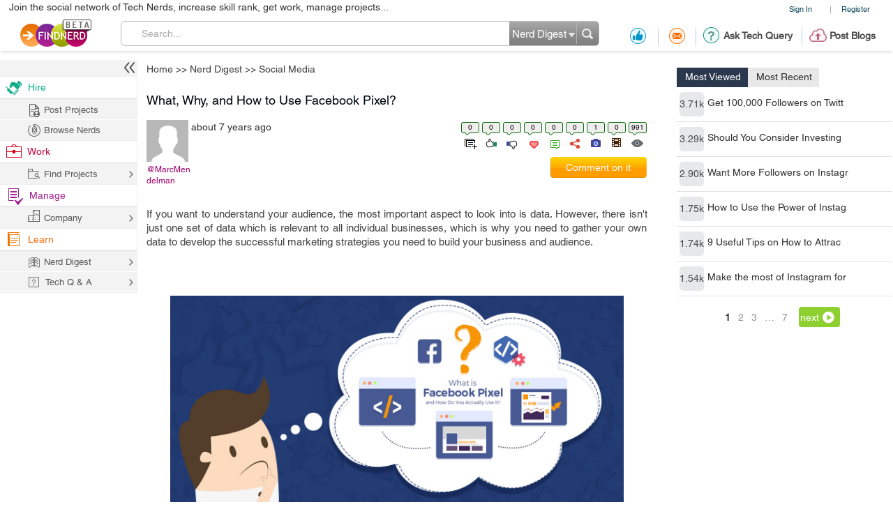

--- FILE ---
content_type: text/html; charset=utf-8
request_url: https://projects.findnerd.com/list/view/What-Why-and-How-to-Use-Facebook-Pixel/40507/
body_size: 41192
content:
<!DOCTYPE html PUBLIC "-//W3C//DTD XHTML 1.0 Transitional//EN" "https://www.w3.org/TR/xhtml1/DTD/xhtml1-transitional.dtd">
<html xmlns="https://www.w3.org/1999/xhtml">
<head>
  <meta http-equiv="X-UA-Compatible" content="IE=edge">
  <!-- <meta name="viewport" content="initial-scale=1, maximum-scale=1, user-scalable=no"> -->
  <meta name="viewport" content="width=device-width, initial-scale=1.0, maximum-scale=1.0, user-scalable=0" />
  <!-- begin -->
<script src="/javascripts/i18n.js?1721311046" type="text/javascript"></script>


  <script type="text/javascript">
	I18n.locale = "production";	
  </script>
  <script src="/javascripts/i18n/production.js?1721311046" type="text/javascript"></script>

<!-- close / -->



   
 <style>
 #start_date_id_1i, #end_date_id_1i{width: 65px}
 #start_date_id_2i, #end_date_id_2i{width: 55px}
 #start_date_id_3i, #end_date_id_3i{width: 50px}
 </style>
 
  <link href="/stylesheets/new/masternew.css?1769578939" media="screen" rel="stylesheet" type="text/css" />

  
  <script src="/javascripts/new/jquery-1.4.2.min.js?1721311046" type="text/javascript"></script>
  <script src="/javascripts/new/jquery.min.js?1721311046" type="text/javascript"></script>


  <!--New StyleSheets End-->
  <!--New JavascriptsMAIN-->

  <title>What, Why, and How to Use Facebook Pixel?</title>
  <meta http-equiv="Content-Type" content="text/html;charset=ISO-8859-8"/>
  <meta property="og:title" content="What, Why, and How to Use Facebook Pixel?" /> 
  <meta property="og:url" content="https://findnerd.com/list/view/What-Why-and-How-to-Use-Facebook-Pixel/40507/" /> 
  <meta property="og:description"
        content="If you want to understand your audience, the most important aspect to look into is data. however, there isn&amp;#39;t just one set of data which is relevant to all individual businesses, which is why you need to gather your own data to develop the successful marketing strategies you need to build your business and audience.one of the things to look into is facebook pixel, which helps you become more knowledgeable on your audience, from their behaviors and what they prefer. this will help you collect all the information you need to create the next step. but what is facebook pixel and how does it benefit you and the business? i&amp;#39;ll show you all about it!what is facebook pixel? before anything else, let&amp;#39;s first look into what facebook pixel is! facebook pixel is a kind of code that you put on your website, which has you track conversions based on facebook ads. it also optimizes ads based on its collected data, building target audiences for any future ads, and remarkers to the proper leads (which are people who have already taken action on your website!).how does it work?facebook pixel places and triggers cookies, which tracks users when they interact with both your facebook ads and website. this tool is best used for those who are using facebook ads or plan to use it in the future. it offers a host of benefits and is pretty straightforward to use. i&amp;#39;ll be showing you more about that in the best sections!how does facebook pixel work?so, what are the exact benefits facebook pixel has to offer for your business and ads?track your conversions this tool will help you monitor how your audience interacts with the business&amp;#39; website after they view the ad posted on facebook. it even tracks customers based on what devices they use so you can refine your ad strategy.remarketthrough the pixel tracking data, you&amp;#39;ll be able to show targeted ads to those who visited your site already. it can help lead people back to your website, such as showing people ads for the products they were looking at.create audiences and relevant engagement using the targeting data, facebook will be able to show the ads you post to audiences who have similar interests and demographics of those who interact with your website, which helps widen your base of potential customers. run effective advertisements facebook pixel can help make ads even more effective through improving its quality and targeting an audience that would be interested in it. it will ensure that ads are seen by those who would want to take action.understand your audience better you can collect insights of current and potential customers because of facebook analytics, which identifies the growing and purchasing activities of whoever visits your website. that way, you know what to restock and what products to focus on selling.improved shopping experience the pixel can have you identify shoppers who browse your product selection, with you being able to make suggestions and show the much-needed information for a better user and shipping experiences. it will help improve your website and business, with customers wanting to come back for more.how to use facebook pixel now that you&amp;#39;re familiar with what facebook pixel is and the benefits it has to offer, how can you use it to your advantage? here are the tips and steps to follow:standard events there are various standard events you can use by copy-pasting the facebook events code from pixel:&amp;bull; view content&amp;bull; search&amp;bull; add to cart&amp;bull; add to wishlist&amp;bull; initiate checkout&amp;bull; add your payment information&amp;bull; make the purchase&amp;bull; lead (someone who signs up for trials or takes action on your website is a lead)&amp;bull; complete registrationcustom conversions eventsinstead of standard events, you can opt to use facebook conversions instead, which is to help gather more specific details compared to the standard events.custom conversions would use url rules, basing it on urls and its keywords. you will be able to use pixel to track and record the number of views of specific products and services on your website, rather than tracking the views of all website content. placing facebook pixel on your website you can add facebook pixel to your website by following these steps:create your pixel from facebook ads manager. name the pixel and click next after accepting the terms.add your code to the business&amp;#39; website, pasting it in the header code of your site. paste this on all pages or your entire template.copy the event code based on what actions you want to track. paste the event code in appropriate locations of the website page.confirm that facebook pixel works by downloading the facebook pixel helper extension and visiting the webpage where you added to the code. it will then signify if the code works or if you need to make corrections.wrapping it upthrough using effective tools like facebook pixel, you are able to know your audience better for the specific marketing strategies that cater to them. that way, your audience is happy and your sales will be able to improve, resulting in a successful business.hopefully, this article on what, why, and how to use facebook pixel helped you out! so don&amp;#39;t wait any longer and start looking into this platform (or use a facebook pixel helper) today!if you have any questions or want to share your tips and experiences on using facebook pixel, then comment below. your thoughts are much appreciated!" />
  <meta property="og:site_name" content="findnerd" />

  <meta name="twitter:card" content="summary_large_image" />
  <meta name="twitter:title" content="What, Why, and How to Use Facebook Pixel?" />
  <meta name="twitter:description" content="If you want to understand your audience, the most important aspect to look into is data. however, there isn&amp;#39;t just one set of data which is relevant to all individual businesses, which is why you need to gather your own data to develop the successful marketing strategies you need to build your business and audience.one of the things to look into is facebook pixel, which helps you become more knowledgeable on your audience, from their behaviors and what they prefer. this will help you collect all the information you need to create the next step. but what is facebook pixel and how does it benefit you and the business? i&amp;#39;ll show you all about it!what is facebook pixel? before anything else, let&amp;#39;s first look into what facebook pixel is! facebook pixel is a kind of code that you put on your website, which has you track conversions based on facebook ads. it also optimizes ads based on its collected data, building target audiences for any future ads, and remarkers to the proper leads (which are people who have already taken action on your website!).how does it work?facebook pixel places and triggers cookies, which tracks users when they interact with both your facebook ads and website. this tool is best used for those who are using facebook ads or plan to use it in the future. it offers a host of benefits and is pretty straightforward to use. i&amp;#39;ll be showing you more about that in the best sections!how does facebook pixel work?so, what are the exact benefits facebook pixel has to offer for your business and ads?track your conversions this tool will help you monitor how your audience interacts with the business&amp;#39; website after they view the ad posted on facebook. it even tracks customers based on what devices they use so you can refine your ad strategy.remarketthrough the pixel tracking data, you&amp;#39;ll be able to show targeted ads to those who visited your site already. it can help lead people back to your website, such as showing people ads for the products they were looking at.create audiences and relevant engagement using the targeting data, facebook will be able to show the ads you post to audiences who have similar interests and demographics of those who interact with your website, which helps widen your base of potential customers. run effective advertisements facebook pixel can help make ads even more effective through improving its quality and targeting an audience that would be interested in it. it will ensure that ads are seen by those who would want to take action.understand your audience better you can collect insights of current and potential customers because of facebook analytics, which identifies the growing and purchasing activities of whoever visits your website. that way, you know what to restock and what products to focus on selling.improved shopping experience the pixel can have you identify shoppers who browse your product selection, with you being able to make suggestions and show the much-needed information for a better user and shipping experiences. it will help improve your website and business, with customers wanting to come back for more.how to use facebook pixel now that you&amp;#39;re familiar with what facebook pixel is and the benefits it has to offer, how can you use it to your advantage? here are the tips and steps to follow:standard events there are various standard events you can use by copy-pasting the facebook events code from pixel:&amp;bull; view content&amp;bull; search&amp;bull; add to cart&amp;bull; add to wishlist&amp;bull; initiate checkout&amp;bull; add your payment information&amp;bull; make the purchase&amp;bull; lead (someone who signs up for trials or takes action on your website is a lead)&amp;bull; complete registrationcustom conversions eventsinstead of standard events, you can opt to use facebook conversions instead, which is to help gather more specific details compared to the standard events.custom conversions would use url rules, basing it on urls and its keywords. you will be able to use pixel to track and record the number of views of specific products and services on your website, rather than tracking the views of all website content. placing facebook pixel on your website you can add facebook pixel to your website by following these steps:create your pixel from facebook ads manager. name the pixel and click next after accepting the terms.add your code to the business&amp;#39; website, pasting it in the header code of your site. paste this on all pages or your entire template.copy the event code based on what actions you want to track. paste the event code in appropriate locations of the website page.confirm that facebook pixel works by downloading the facebook pixel helper extension and visiting the webpage where you added to the code. it will then signify if the code works or if you need to make corrections.wrapping it upthrough using effective tools like facebook pixel, you are able to know your audience better for the specific marketing strategies that cater to them. that way, your audience is happy and your sales will be able to improve, resulting in a successful business.hopefully, this article on what, why, and how to use facebook pixel helped you out! so don&amp;#39;t wait any longer and start looking into this platform (or use a facebook pixel helper) today!if you have any questions or want to share your tips and experiences on using facebook pixel, then comment below. your thoughts are much appreciated!" />
  <meta name="twitter:url" content="https://findnerd.com/list/view/What-Why-and-How-to-Use-Facebook-Pixel/40507/" />


  
       <meta property="og:type" content="article" />
       <meta property="article:section" content="Technology" />
      <meta property="article:author" content="" />
      <meta property="article:published_time" content="2018-11-21T06:55:25Z" />
      
          <meta property="article:tag" content="facebook pixel" />
        
          <meta property="article:tag" content=" social media" />
        
          <meta property="article:tag" content=" facebook developer" />
        


      
          
          <meta property="og:image" content="https://findnerd.s3.amazonaws.com/imagedata/10895/240x160/10895.jpg" />
          <meta name="twitter:image" content="https://findnerd.s3.amazonaws.com/imagedata/10895/240x160/10895.jpg" />
          
      
      
  
  <meta name="robots" content="index, follow"/>
  <meta name="keywords" content="facebook pixel, social media, facebook developer"/>
  <meta name="description" content="If you want to understand your audience, the most important aspect to look into is data. however, there isn&amp;#39;t just one set of data which is relevant to all individual businesses, which is why you need to gather your own data to develop the successful marketing strategies you need to build your business and audience.one of the things to look into is facebook pixel, which helps you become more knowledgeable on your audience, from their behaviors and what they prefer. this will help you collect all the information you need to create the next step. but what is facebook pixel and how does it benefit you and the business? i&amp;#39;ll show you all about it!what is facebook pixel? before anything else, let&amp;#39;s first look into what facebook pixel is! facebook pixel is a kind of code that you put on your website, which has you track conversions based on facebook ads. it also optimizes ads based on its collected data, building target audiences for any future ads, and remarkers to the proper leads (which are people who have already taken action on your website!).how does it work?facebook pixel places and triggers cookies, which tracks users when they interact with both your facebook ads and website. this tool is best used for those who are using facebook ads or plan to use it in the future. it offers a host of benefits and is pretty straightforward to use. i&amp;#39;ll be showing you more about that in the best sections!how does facebook pixel work?so, what are the exact benefits facebook pixel has to offer for your business and ads?track your conversions this tool will help you monitor how your audience interacts with the business&amp;#39; website after they view the ad posted on facebook. it even tracks customers based on what devices they use so you can refine your ad strategy.remarketthrough the pixel tracking data, you&amp;#39;ll be able to show targeted ads to those who visited your site already. it can help lead people back to your website, such as showing people ads for the products they were looking at.create audiences and relevant engagement using the targeting data, facebook will be able to show the ads you post to audiences who have similar interests and demographics of those who interact with your website, which helps widen your base of potential customers. run effective advertisements facebook pixel can help make ads even more effective through improving its quality and targeting an audience that would be interested in it. it will ensure that ads are seen by those who would want to take action.understand your audience better you can collect insights of current and potential customers because of facebook analytics, which identifies the growing and purchasing activities of whoever visits your website. that way, you know what to restock and what products to focus on selling.improved shopping experience the pixel can have you identify shoppers who browse your product selection, with you being able to make suggestions and show the much-needed information for a better user and shipping experiences. it will help improve your website and business, with customers wanting to come back for more.how to use facebook pixel now that you&amp;#39;re familiar with what facebook pixel is and the benefits it has to offer, how can you use it to your advantage? here are the tips and steps to follow:standard events there are various standard events you can use by copy-pasting the facebook events code from pixel:&amp;bull; view content&amp;bull; search&amp;bull; add to cart&amp;bull; add to wishlist&amp;bull; initiate checkout&amp;bull; add your payment information&amp;bull; make the purchase&amp;bull; lead (someone who signs up for trials or takes action on your website is a lead)&amp;bull; complete registrationcustom conversions eventsinstead of standard events, you can opt to use facebook conversions instead, which is to help gather more specific details compared to the standard events.custom conversions would use url rules, basing it on urls and its keywords. you will be able to use pixel to track and record the number of views of specific products and services on your website, rather than tracking the views of all website content. placing facebook pixel on your website you can add facebook pixel to your website by following these steps:create your pixel from facebook ads manager. name the pixel and click next after accepting the terms.add your code to the business&amp;#39; website, pasting it in the header code of your site. paste this on all pages or your entire template.copy the event code based on what actions you want to track. paste the event code in appropriate locations of the website page.confirm that facebook pixel works by downloading the facebook pixel helper extension and visiting the webpage where you added to the code. it will then signify if the code works or if you need to make corrections.wrapping it upthrough using effective tools like facebook pixel, you are able to know your audience better for the specific marketing strategies that cater to them. that way, your audience is happy and your sales will be able to improve, resulting in a successful business.hopefully, this article on what, why, and how to use facebook pixel helped you out! so don&amp;#39;t wait any longer and start looking into this platform (or use a facebook pixel helper) today!if you have any questions or want to share your tips and experiences on using facebook pixel, then comment below. your thoughts are much appreciated!"/>

  <meta name="generator" content="Find Nerd"/>

  <script async='async' src='https://www.googletagservices.com/tag/js/gpt.js'></script>

  <!-- #Code for TOP Banner: -->  
  <script>
    var googletag = googletag || {};
    googletag.cmd = googletag.cmd || [];
    googletag.cmd.push(function() {
      var mappingLeaderboard = googletag.sizeMapping().
      addSize([1280, 600], [728, 90]).
      addSize([1280, 800], [728, 90]).
      addSize([800, 1280], [468, 60]).
      addSize([1024, 768], [468, 60]).
      addSize([768, 1024], [468, 60]).
      addSize([800, 600], [468, 60]).
      addSize([600, 800], [468, 60]).
      addSize([568, 320], [468, 60]).
      addSize([480, 320], [320, 50]).
      addSize([380, 280], [320, 50]).
      addSize([360, 300], [234, 60]).
      addSize([0, 0], [234, 60]).
      build();

      googletag.defineSlot('/83893749/Ch1_FindNerd_AboveTheFold', [[728, 90]], 'div-gpt-ad-1538134317561-0').
      defineSizeMapping(mappingLeaderboard).
      addService(googletag.pubads());
      googletag.pubads().enableSingleRequest();
      googletag.enableServices();
    });
  </script>

  <!-- We used to have the #Code for TOP RIGHT Banner# over here, removed it on 27_02_2020 as some adds were getting cropped -->

  <!-- #Code for MIDDLE RIGHT Banner: -->
  <script>
    googletag.cmd = googletag.cmd || [];
    googletag.cmd.push(function() {
      googletag.defineSlot('/83893749/Ch1_FindNerd_300x250_MIDDLE_RIGHT', [300, 250], 'div-gpt-ad-1537440901920-0').addService(googletag.pubads());
      googletag.pubads().enableSingleRequest();
      googletag.enableServices();
    });
  </script>

  <!-- #Code for BOTTOM Banner: -->
  <script>
    googletag.cmd = googletag.cmd || [];
    googletag.cmd.push(function() {
      var mappingLeaderboard = googletag.sizeMapping().
      addSize([1280, 600], [728, 90]).
      addSize([1280, 800], [728, 90]).
      addSize([800, 1280], [468, 60]).
      addSize([1024, 768], [468, 60]).
      addSize([768, 1024], [468, 60]).
      addSize([800, 600], [468, 60]).
      addSize([600, 800], [468, 60]).
      addSize([568, 320], [468, 60]).
      addSize([480, 320], [320, 50]).
      addSize([380, 280], [320, 50]).
      addSize([360, 300], [234, 60]).
      addSize([0, 0], [234, 60]).
      build();
      googletag.defineSlot('/83893749/Ch1_FindNerd_728x90_BOTTOM', [[728, 90]], 'div-gpt-ad-1542883631832-0').
      defineSizeMapping(mappingLeaderboard).
      addService(googletag.pubads());
      googletag.pubads().enableSingleRequest();
      googletag.enableServices();
    });
  </script>

</head>
<body id="offshoreindialive">
<div class="imgloader"></div>
<div class="header headerNew">
  
  <div class="headerBottomNew">
        



    
    <div class="headerTop">
      <div class="overlayContainer" style="position:relative;"></div>
  

  
<ul class="topNavHeader">


      <li class="signIn">
        <a href="/authenticate" target="_self">Sign In</a>
        <li>|</li>
      <li>
        <a href="javascript:showOverlayHeader('registerOverlay');">Register</a></li>

      <!--
      <li>
        <a href="javascript:showOverlay('registerOverlay');" class="register">Register</a>
      </li>
      -->
</ul>
<span class="marketingText">Join the social network of Tech Nerds, increase skill rank, get work, manage projects...</span>  


 
  
 
  

    </div>

    
    <div class="headerMiddle" >
      <a class="logo" href="/" ></a>
        
          <ul class="middleRightBlog" style="margin-left:30px;">
            <li class="middleRightDisplay"><a href="/users/recommendation?value=Received"  title="Recommendation"><span class="recommendation"></span></a></li>
            <li class="partition middleRightDisplay"><span class="border-right-shadow"></span></li>
          
            <li class="middleRightDisplay"><a href="/users/inbox?t=all&value=Received"  title="Messages"><span class="messages"></span></a></li>
            <li class="partition middleRightDisplay"><span class="border-right-shadow"></span></li>
            
            <li class="middlePostDisplay"><a href="/askquestion"  title="Ask Tech Query"><span class="techQuery"></span>Ask Tech Query</a></li>
            <li class="partition middlePostDisplay"><span class="border-right-shadow"></span></li>
            <li class="middlePostDisplay"><a href="/postblog"  title="Post Blogs"><span class="postBlogs"></span>Post Blogs</a></li>
          </ul>
          

        
        <div id="searchbox">
          <form id="searchForm" name="searchForm" action="/search/index"  onsubmit="return validateSearchForm('searchForm','Search...')">
          
            <div class="formLeft"></div>
            
            <div class="formRight">
              <div style="position:relative;left:0;top:0;width:96px; float:left">
                <span class="headerSearch"></span>
                  <select id="searchOption" name="searchOption" class="searchchoice">
                    <option value="t"
                            selected
                            >Nerd Digest
                    </option>
                     <option value="u"
                            >Users
                    </option>
                    <!-- <option value="o"
                            >Other Sites
                    </option> -->

                  </select>
                </div>
                <input type="submit" id="submitbutton" value=""/>
              </div>
              
            
            <div class="formCenter">
              <input type="text" id="q" name="q" class="searchtextbox" placeholder="Search" onClick="clearText(this)" onKeyPress="checkEnter(event,'searchForm',this)" value="Search..."/>
            </div>
          </form>
        </div>
       
    </div>
   </div>
  </div>
   
                           
                           
                           

  <script>
      $(function(){
        if($(".update_email").length > 0) {
          $(".headerBottom,#main").addClass("extraHeader");        
        }
        var webFullUrl = window.location.href;
        if(webFullUrl.indexOf("/NerdDigest") != -1) {
          $(".projectsNerd a").addClass("active");
          $(".projectTopNav span").text("Share your Tech Expertise")
        } else if((webFullUrl.indexOf("project?") != -1) || (webFullUrl.indexOf("projects.") != -1)){
          $(".projectsPage a").addClass("active");
          $(".projectTopNav span").text("Findnerd for Task and Project Management");
        } else {
          $(".projectHome a").addClass("active");
          $(".projectTopNav span").text("Social Network for Tech Nerds");
        }

        /*$(".projectTopNav li a").hover(function(){
        if(webFullUrl.indexOf("/NerdDigest") != -1) {
          $(".projectTopNav span").text("Share your Tech Expertise")
        } else if((webFullUrl.indexOf("project?") != -1) || (webFullUrl.indexOf("projects.") != -1)){
          $(".projectTopNav span").text("Findnerd for Task and Project Management");
        } else {
          $(".projectTopNav span").text("Social Network for Tech Nerds");
        }
      }, function(){

      });*/

      })
      
      
      $('#updateUserEmail').submit(function(e) {
        e.preventDefault(); 
        checkEmailExist("email",submitUpdatedEmail);
        return false;
      }); 
      
      $(".skip_email_btn").click(function() {
        $(".update_email").animate({
          "height":0
        }, function(){
          $(".headerBottom,#main").removeClass("extraHeader");
        });      
      });
      
      $("#user_email").on("keydown", function (e) {
        $(".update_email").removeClass("emailUpdationForm");
        if (e.keyCode == 32) {
          e.preventDefault();
        }
        else
        {
          $("#clear_email").css("display", "inline-block");
        }
      });
      
      $( "#clear_email" ).on( "click", function(e) {
        e.preventDefault();
        $("#user_email").val("");
        $("#email_blank_error").css("display", "none");
        $("#email_exist_error").css("display", "none");
        $("#email_error").css("display", "none");
        $(".update_email").removeClass("emailUpdationForm");
        $("#clear_email").css("display", "none");
      });

      
      
  </script>


<div id="pagewrapper">
  <!--Header Ends-->
  <!-- MainContentArea -->
<div id="leftColumn" style="float:left;width:210px;">
  &nbsp;
</div> 
  <div id="main">
    
<link href="/stylesheets/content-styles.css?1727953875" media="screen" rel="stylesheet" type="text/css" />
<script src="/javascripts/ckcustom/build/ckeditor.js?1721311046" type="text/javascript"></script>
<script language="javascript">
jQuery(document).ready(function() {
	wmd_options = { autostart: true };
  $('.userArtical a').attr('target', '_blank');
  var is_iPad = navigator.userAgent.match(/android|webos|iphone|ipad|ipod|blackberry|iemobile|opera mini/i) != null;
  if(is_iPad){
    $('#rightContent').addClass('rightContentIPad');
  }
});

$(window).load(function() {
    
      if($('.adDesktop')[0].clientHeight > 0) {
          $('#rightContent').addClass('rightContent');
      }else{
          $('#rightContent').addClass('noTopRightCornerAdd');
      }
    
});
</script>
<script type="text/javascript" src="https://w.sharethis.com/button/buttons.js"></script>
<script>
    stLight.options({
        publisher:'58f67581-6ee5-4ac3-a633-77f2bbf0a3cf'
    });
    var baseurl  = 'https://findnerd.com';
</script>



<link href="/stylesheets/tag/autoSuggest.css?1727953875" media="screen" rel="stylesheet" type="text/css" />
<link href="/stylesheets/tag/jquery.snippet.css?1727953875" media="screen" rel="stylesheet" type="text/css" />
<link href="/stylesheets/tag/create.css?1727953875" media="screen" rel="stylesheet" type="text/css" />
<script src="/javascripts/tag/popup.js?1721311046" type="text/javascript"></script>



<script src="/javascripts/showdown.js?1721311046" type="text/javascript"></script>

<script src="/javascripts/tag/jquery.autoSuggest.js?1721311046" type="text/javascript"></script>
<script src="/javascripts/tag/jquery.autoSuggest.minified.js?1721311046" type="text/javascript"></script>
<script src="/javascripts/tag/jquery.autoSuggest.packed.js?1721311046" type="text/javascript"></script>
<script src="/javascripts/tag/tag.js?1721311046" type="text/javascript"></script>

<script src="/javascripts/tag/jquery.snippet.js?1721311046" type="text/javascript"></script>
<script language="javascript">
var sidepanel=new Array('mostRecent','mostViewed');

</script>



  <!-- /83893749/Ch1_FindNerd_728x90_ATF -->
  <div class="adDesktop">
    <div id='div-gpt-ad-1538134317561-0'>
      <script>
      googletag.cmd.push(function() { googletag.display('div-gpt-ad-1538134317561-0'); });
      </script>
    </div> 
  </div>

<!-- Breadcrumb -->
<ul class="breadcrumb">
  <li><a href="/users/showDetails">Home</a></li>
  
  <li>&gt;&gt; <a href="/NerdDigest?page=1">Nerd Digest</a></li>
      <li>&gt;&gt; <a href='/NerdDigest/Social Media/1/' itemprop="genre" itemscope itemtype="http://schema.org/genre" id="genre-name">Social Media</a></li>
</ul>
<!-- Breadcrumb Ends-->


        <input type="hidden" name="node_id" id="node_id" value='40507'>
				
        <div id="rightContent" class="rightNone">
           <!-- We used to display TOP_RIGHT_CORNER Add over here, removed it on 27_02_2020 as some adds were getting cropped -->
           
            <div class="righWindow" id="mostListing" style="margin-top: 10px; min-height: 650px;">
              <ul class="tab">
                <li>
                  <a href="javascript:switchTab('mostViewed','mostListing')" class="selected" id="mostViewedTab">Most Viewed</a>
                </li>
                <li>
                  <a href="javascript:switchTab('mostRecent','mostListing')" id="mostRecentTab">Most Recent</a>
                </li>
              </ul>
                <div class="overlayContent viewedMost"  id="mostViewed">
                  
									 
									 
									  <div class="otherComments">
										<!-- --><a href="/list/view/Get-100000-Followers-on-Twitter-Instagram-Pinterest---Easy-Tricks/32939/" class="image">3.71k</a><a href="/list/view/Get-100000-Followers-on-Twitter-Instagram-Pinterest---Easy-Tricks/32939/" class="text">Get 100,000 Followers on Twitt</a>
									  </div>
									  
									 
									  <div class="otherComments">
										<!-- --><a href="/list/view/Should-You-Consider-Investing-in-Social-Media-Marketing-Platforms/51121/" class="image">3.29k</a><a href="/list/view/Should-You-Consider-Investing-in-Social-Media-Marketing-Platforms/51121/" class="text">Should You Consider Investing </a>
									  </div>
									  
									 
									  <div class="otherComments">
										<!-- --><a href="/list/view/Want-More-Followers-on-Instagram-Here-s-How-To-Do-It/42809/" class="image">2.90k</a><a href="/list/view/Want-More-Followers-on-Instagram-Here-s-How-To-Do-It/42809/" class="text">Want More Followers on Instagr</a>
									  </div>
									  
									 
									  <div class="otherComments">
										<!-- --><a href="/list/view/How-to-Use-the-Power-of-Instagram-to-Attract-Email-Subscribers/35885/" class="image">1.75k</a><a href="/list/view/How-to-Use-the-Power-of-Instagram-to-Attract-Email-Subscribers/35885/" class="text">How to Use the Power of Instag</a>
									  </div>
									  
									 
									  <div class="otherComments">
										<!-- --><a href="/list/view/9-Useful-Tips-on-How-to-Attract-New-Audience-to-Your-Blog-Content/35026/" class="image">1.74k</a><a href="/list/view/9-Useful-Tips-on-How-to-Attract-New-Audience-to-Your-Blog-Content/35026/" class="text">9 Useful Tips on How to Attrac</a>
									  </div>
									  
									 
									  <div class="otherComments">
										<!-- --><a href="/list/view/Make-the-most-of-Instagram-for-driving-sales-and-for-promoting-your-e-commerce-website/36982/" class="image">1.54k</a><a href="/list/view/Make-the-most-of-Instagram-for-driving-sales-and-for-promoting-your-e-commerce-website/36982/" class="text">Make the most of Instagram for</a>
									  </div>
									  							
						
								 
									 <div class="paginate paginajax" rel="nofollow"><span class="disabled prev_page">prev</span> <span class="current">1</span> <a href="/list/viewviewed/What-Why-and-How-to-Use-Facebook-Pixel/40507?ppage=2" rel="next">2</a> <a href="/list/viewviewed/What-Why-and-How-to-Use-Facebook-Pixel/40507?ppage=3">3</a> <span class="gap">&hellip;</span> <a href="/list/viewviewed/What-Why-and-How-to-Use-Facebook-Pixel/40507?ppage=7">7</a> <a href="/list/viewviewed/What-Why-and-How-to-Use-Facebook-Pixel/40507?ppage=2" class="next_page" rel="next">next</a></div>

                </div>
                <div class="overlayContent" style="display:none;" id="mostRecent">
                  							 
							 
									  <div class="otherComments">
										<!----> <a href="/list/view/5-Ways-To-Get-More-Instagram-Followers-in-2023/104335/" class="image">1.28k</a><a href="/list/view/5-Ways-To-Get-More-Instagram-Followers-in-2023/104335/" class="text">5 Ways To Get More Instagram F</a>
									  </div>
									  
							 
									  <div class="otherComments">
										<!----> <a href="/list/view/Social-Media-Marketing-in-Sports-Betting-Who-Is-the-Target-Audience/101516/" class="image">1.02k</a><a href="/list/view/Social-Media-Marketing-in-Sports-Betting-Who-Is-the-Target-Audience/101516/" class="text">Social Media Marketing in Spor</a>
									  </div>
									  
							 
									  <div class="otherComments">
										<!----> <a href="/list/view/How-to-Use-Reels-to-Boost-Engagement--/97645/" class="image">653</a><a href="/list/view/How-to-Use-Reels-to-Boost-Engagement--/97645/" class="text">How to Use Reels to Boost Enga</a>
									  </div>
									  
							 
									  <div class="otherComments">
										<!----> <a href="/list/view/The-role-of-the-social-media-in-the-promoting-the-education/97448/" class="image">561</a><a href="/list/view/The-role-of-the-social-media-in-the-promoting-the-education/97448/" class="text">The role of the social media i</a>
									  </div>
									  
							 
									  <div class="otherComments">
										<!----> <a href="/list/view/Tips-and-Tricks-in-Creating-Facebook-Story-Ads-Your-Customers-Will-Swipe-Up/60219/" class="image">891</a><a href="/list/view/Tips-and-Tricks-in-Creating-Facebook-Story-Ads-Your-Customers-Will-Swipe-Up/60219/" class="text">Tips and Tricks in Creating Fa</a>
									  </div>
									  
							 
									  <div class="otherComments">
										<!----> <a href="/list/view/Facebook-Retargeting-7-Surprising-Tactics-You-Must-Try-That-Actually-Works/56883/" class="image">791</a><a href="/list/view/Facebook-Retargeting-7-Surprising-Tactics-You-Must-Try-That-Actually-Works/56883/" class="text">Facebook Retargeting: 7 Surpri</a>
									  </div>
									  									
						
									 <div class="paginate paginajax"><span class="disabled prev_page">prev</span> <span class="current">1</span> <a href="/list/viewrecent/What-Why-and-How-to-Use-Facebook-Pixel/40507?page=2" rel="next">2</a> <a href="/list/viewrecent/What-Why-and-How-to-Use-Facebook-Pixel/40507?page=3">3</a> <span class="gap">&hellip;</span> <a href="/list/viewrecent/What-Why-and-How-to-Use-Facebook-Pixel/40507?page=7">7</a> <a href="/list/viewrecent/What-Why-and-How-to-Use-Facebook-Pixel/40507?page=2" class="next_page" rel="next">next</a></div>
                </div>
                
                  <!-- /83893749/Ch1_FindNerd_300x250_MIDDLE_RIGHT -->
                  <div id='div-gpt-ad-1537440901920-0' style='height:250px; width:300px;'>
                    <script>
                    googletag.cmd.push(function() { googletag.display('div-gpt-ad-1537440901920-0'); });
                    </script>
                  </div>
                
            </div>
          
        </div>

      
        <script language = "javascript">
  var convertValue = "";
  var count = 0;
</script>

<link href="/stylesheets/content-styles.css?1727953875" media="screen" rel="stylesheet" type="text/css" />
<script src="/javascripts/jwplayer-7.7.4/jwplayer.js?1721311046" type="text/javascript"></script>
<script>jwplayer.key="u+MjYJYW2ArDTpsC2UM6TYL8jtTZW+OIbfHFag==";</script>



<div id="leftContent" class="leftContentOuter">

<div id="showTuteSets40507"></div>
    <input type="hidden" id="nodeId" />
    
    <div class="items votingBar" id="blog8" itemscope itemtype="https://schema.org/TechArticle" itemref="genre-name" style="position:relative;">
    <div class="alert alert-error" id="restrictUserPopup" style="top:0px; display: none; text-align: center;">Your account has been flagged due to frequent spamming, you are not permitted to post comments. Contact <a href="mailto:admin@findnerd.com" target="_top">admin@findnerd.com</a>.</div>
        
        
        
        
        <ul>
            <li style="margin-right: 10px;">
                <h1 class="titleList nodeTitle" itemprop="headline">What, Why, and How to Use Facebook Pixel?
                  

                </h1>
                

                <div class="userFN">
                  <div class="userBox" >
                      
                        <img src="/images/defaultprofileimage.jpg" width="60"/>
                      

                      
                      
    

    <div  class="userShareCover" onmouseover="showUserShare('#blog8')" onmouseout="hideUserShare('#blog8')" >
      <a class="heading" href="/profile/publicprofile/MarcMendelman/4511"  itemprop="creator">@MarcMendelman </a>
      
      <div class="userShare MarcMendelman">
        <strong class="arrowUserCard"></strong>
        
            <img src="/images/defaultprofileimage.jpg" id="profileimage" width="75"/>
        
        <div class="userInfoCard">
          <a
          
           onClick="showLogin()"
           class="follow" title="Follow" ><span style="float: left;font-size: 12px;height: 20px;padding-left: 25px;width: 100px;">Follow</span></a>
          <a
          href="javascript:showLogin()"
           class="recommend" title="Recommend"><span style="float: left;font-size: 12px;height: 20px;padding-left: 25px;width: 106px;">Recommendations</span></a>
          <a
          href="javascript:showLogin()"
           class="offlinemessage" title="Send Offline Message"><span style="float: left;font-size: 12px;height: 20px;padding-left: 25px;width: 120px;">Offline Message</span></a>
          <a class="statusLoader" href="javascript:doNothing"><img src="/stylesheets/new/images/loaderstatus.gif"/></a>

        </div>
      </div>
      
     </div>




                  </div>
                  <div class="blogInfo">
                      <p itemprop="datePublished" datetime="2018-11-21T06:55:25Z">about 7 years ago</p>
                      <p id="projectStatus"></p>
                      

                      <div style="clear:both"></div>
                  </div>
                </div>

                <div class="itemOptions">
                   <ul class="itemStatus" style="min-width:180px;margin-right:2px;margin-bottom:10px;">
                        
                        
                          
                            <li>
                                <span class="userTuteCount">0</span>
                                <a id="tute40507" href="javascript:void(0)" title="Add to tute set" class="tute"><span class="lineheight"> </span></a>
                            </li>
                          
                          <li class="countPosVote" onmouseover="shareNodeLink('blog8', 'posDiv')" onmouseout="hideNodeLink('blog8', 'posDiv')" >
                              <span itemprop="interactionCount" content="UserLikes:0">0</span>
                              <a href="javascript:showComment('blog8','positivevotes');" class="like"><span class="lineheight"> </span></a>
                              <div class="posDiv" ><form id="pos_40507" action="/list/posrating/40507/" method="post"><label>Positive Vote</label><input type="text" name="posText" class="emailText" onkeypress="markPosOnKey(event,40507)"/><ul  id="userPos_40507"><li><a href='javascript:addPosNode(40507)' class="save"  title="Save Positive Vote"></a></li><li><a href="javascript:showComment('blog8','positivevotes')" class="views"  title="View all positive votes"></a></li></ul> </form></div>

                          </li>
                          <li  onmouseover="shareNodeLink('blog8', 'negDiv')" onmouseout="hideNodeLink('blog8', 'negDiv')" class="countNegVote">
                              <span itemprop="interactionCount" content="UserBlocks:0">
                                  0
                              </span>
                              <a href="javascript:showComment('blog8','negativevotes');" class="unlike"><span class="lineheight"> </span></a>
                              <div class="negDiv"><form id="neg_40507" action="/list/negrating/40507/" method="post"><label>Negative Vote</label><input type="text" name="negText" class="emailText" onkeypress="markNegOnKey(event,40507)"/><ul  id="userNeg_40507"><li><a href='javascript:addNegNode(40507)' class="save"  title="Save Negative Vote"></a></li><li><a href="javascript:showComment('blog8','negativevotes')" class="views"  title="View all negative votes"></a></li></ul> </form></div>

                          </li>
                          <li onmouseover="shareNodeLink('blog8', 'favDiv')" onmouseout="hideNodeLink('blog8', 'favDiv')" class="countFavVote">
                              <span>
                                  0
                              </span>
                              <a href="javascript:void(0)" class="love"><span class="lineheight"> </span></a>
                              <div class="favDiv"><form id="fav_40507" action="/list/favnode/40507/" method="post"><label>Save Favourite</label><input type="text" name="favText" class="emailText" onkeypress="markFavOnKey(event,40507)"/><ul id="userFav_40507"><li><a href='javascript:addFavouriteNode(40507)' class="save"  title="Save Favourite"></a></li></ul> </form></div>

                          </li>
                          <li>
                              <span itemprop="interactionCount" id="TotalCommentsCount" content="UserComments:0">0</span>
                              <a href="javascript:void(0)" class="comment" title="Comment Counts"><span class="lineheight"> </span></a>
                          </li>
                        
                        <li>
                            <span id="share_count_40507">
                                0
                            </span>
                            <a href="javascript:void(0)" class="share" title="Social Media Sharing" id="share_40507" data-rel="/list/view/What-Why-and-How-to-Use-Facebook-Pixel/40507/" data-id="40507"><span class="lineheight" itemprop="interactionCount" > </span></a>
                        </li>


                        <li>
                            <span>
                                1
                            </span>
                            <a href="javascript:void(0)" class="photo" title="Uploaded Image Counts"><span class="lineheight"> </span></a>
                        </li>
                        <li>
                            <span>
                                0
                            </span>
                            <a href="javascript:void(0)" class="video" title="Uploaded Video Counts"><span class="lineheight"> </span></a>
                        </li>
                        <li>
                            <span itemprop="interactionCount" content="UserPageVisits:991">
                                991
                            </span>
                            
                              <a href="javascript:void(0)" class="views" title="View Counts"><span class="lineheight"> </span></a>
                            

                        </li>
                    </ul>
                    
                      
    
                        <a class="commentBtn blogsCommentBtn" href="javascript:showComment('blog8','add_new_comment','commentTop');">Comment on it</a>
                      


                    

                   
                </div>

                
                  <meta itemprop="creator" content="MarcMendelman"/>
                
                

                
                <div class="userArtical tagsAwarded blogPreview">
                  <div id='videoBlog'>
                      
                  </div>
                    <div class="p" itemprop="text">
                      <div class="linkUrl ck-content">
                        
                        <p style="line-height: 1.38; margin-top: 0pt; margin-bottom: 10pt; text-align: justify;"><strong id="docs-internal-guid-89b9ddde-7fff-874f-be71-c3c69196f7c7" style="font-weight:normal">If you want to understand your audience, the most important aspect to look into is data. However, there isn&#39;t just one set of data which is relevant to all individual businesses, which is why you need to gather your own data to develop the successful marketing strategies you need to build your business and audience.</strong></p>

<p style="line-height: 1.38; margin-top: 0pt; margin-bottom: 10pt; text-align: justify;">&nbsp;</p>

<p style="line-height: 1.38; margin-top: 0pt; margin-bottom: 10pt; text-align: center;"><img alt="" src="http://findnerd.s3.amazonaws.com/imagedata/10895/10895.jpg" style="height:304px; width:650px" /></p>

<p style="line-height: 1.38; margin-top: 0pt; margin-bottom: 10pt; text-align: center;">&nbsp;</p>

<p style="line-height: 1.38; margin-top: 0pt; margin-bottom: 10pt; text-align: justify;"><strong id="docs-internal-guid-89b9ddde-7fff-874f-be71-c3c69196f7c7" style="font-weight:normal">One of the things to look into is Facebook Pixel, which helps you become more knowledgeable on your audience, from their behaviors and what they prefer. This will help you collect all the information you need to create the next step. </strong></p>

<p style="line-height: 1.38; margin-top: 0pt; margin-bottom: 10pt; text-align: justify;">&nbsp;</p>

<p style="line-height: 1.38; margin-top: 0pt; margin-bottom: 10pt; text-align: justify;"><strong id="docs-internal-guid-89b9ddde-7fff-874f-be71-c3c69196f7c7" style="font-weight:normal">But what is Facebook Pixel and how does it benefit you and the business? I&#39;ll show you all about it!</strong></p>

<p style="line-height: 1.38; margin-top: 0pt; margin-bottom: 10pt; text-align: justify;">&nbsp;</p>

<h3 style="line-height: 1.38; margin-top: 0pt; margin-bottom: 10pt; text-align: justify;"><strong id="docs-internal-guid-89b9ddde-7fff-874f-be71-c3c69196f7c7" style="font-weight:normal"><strong style="background-color:transparent; color:#000000; font-family:calibri; font-size:12pt; font-style:normal; font-variant:normal; font-weight:700; text-decoration:none; vertical-align:baseline; white-space:pre-wrap">What Is Facebook Pixel? </strong></strong></h3>

<p style="line-height: 1.38; margin-top: 0pt; margin-bottom: 10pt; text-align: justify;"><strong id="docs-internal-guid-89b9ddde-7fff-874f-be71-c3c69196f7c7" style="font-weight:normal">Before anything else, let&#39;s first look into what Facebook Pixel is! </strong></p>

<p style="line-height: 1.38; margin-top: 0pt; margin-bottom: 10pt; text-align: justify;">&nbsp;</p>

<p style="line-height: 1.38; margin-top: 0pt; margin-bottom: 10pt; text-align: justify;"><strong id="docs-internal-guid-89b9ddde-7fff-874f-be71-c3c69196f7c7" style="font-weight:normal">Facebook Pixel is a kind of code that you put on your website, which has you track conversions based on <u style="-webkit-text-decoration-skip:none; background-color:transparent; color:#0000ff; font-family:calibri; font-size:12pt; font-style:normal; font-variant:normal; font-weight:400; text-decoration-skip-ink:none; text-decoration:underline; vertical-align:baseline; white-space:pre-wrap">Facebook ads</u>. It also optimizes ads based on its collected data, building target audiences for any future ads, and remarkers to the proper leads (which are people who have already taken action on your website!).</strong></p>

<p style="line-height: 1.38; margin-top: 0pt; margin-bottom: 10pt; text-align: justify;">&nbsp;</p>

<h3 style="line-height: 1.38; margin-top: 0pt; margin-bottom: 10pt; text-align: justify;"><strong id="docs-internal-guid-89b9ddde-7fff-874f-be71-c3c69196f7c7" style="font-weight:normal"><strong style="background-color:transparent; color:#000000; font-family:calibri; font-size:12pt; font-style:normal; font-variant:normal; font-weight:700; text-decoration:none; vertical-align:baseline; white-space:pre-wrap">How does it work?</strong></strong></h3>

<p style="line-height: 1.38; margin-top: 0pt; margin-bottom: 10pt; text-align: justify;"><strong id="docs-internal-guid-89b9ddde-7fff-874f-be71-c3c69196f7c7" style="font-weight:normal">Facebook Pixel places and triggers cookies, which tracks users when they interact with both your Facebook ads and website. </strong></p>

<p style="line-height: 1.38; margin-top: 0pt; margin-bottom: 10pt; text-align: justify;">&nbsp;</p>

<p style="line-height: 1.38; margin-top: 0pt; margin-bottom: 10pt; text-align: justify;"><strong id="docs-internal-guid-89b9ddde-7fff-874f-be71-c3c69196f7c7" style="font-weight:normal">This tool is best used for those who are using Facebook ads or plan to use it in the future. It offers a host of benefits and is pretty straightforward to use. I&#39;ll be showing you more about that in the best sections!</strong></p>

<p style="line-height: 1.38; margin-top: 0pt; margin-bottom: 10pt; text-align: justify;">&nbsp;</p>

<h2 style="line-height: 1.38; margin-top: 0pt; margin-bottom: 10pt; text-align: center;"><strong id="docs-internal-guid-89b9ddde-7fff-874f-be71-c3c69196f7c7" style="font-weight:normal"><strong style="background-color:transparent; color:#000000; font-family:calibri; font-size:12pt; font-style:normal; font-variant:normal; font-weight:700; text-decoration:none; vertical-align:baseline; white-space:pre-wrap">How Does Facebook Pixel Work?</strong></strong></h2>

<p style="line-height: 1.38; margin-top: 0pt; margin-bottom: 10pt; text-align: justify;"><strong id="docs-internal-guid-89b9ddde-7fff-874f-be71-c3c69196f7c7" style="font-weight:normal">So, what are the exact benefits Facebook Pixel has to offer for your business and ads?</strong></p>

<p style="line-height: 1.38; margin-top: 0pt; margin-bottom: 10pt; text-align: justify;">&nbsp;</p>

<h3 style="list-style-type: decimal; font-size: 12pt; font-family: Calibri; color: rgb(0, 0, 0); background-color: transparent; font-weight: 700; font-style: normal; font-variant: normal; text-decoration: none; vertical-align: baseline; white-space: pre; line-height: 1.38; margin-top: 0pt; margin-bottom: 10pt; text-align: justify;"><strong id="docs-internal-guid-89b9ddde-7fff-874f-be71-c3c69196f7c7" style="font-weight:normal"><strong style="background-color:transparent; color:#000000; font-family:calibri; font-size:12pt; font-style:normal; font-variant:normal; font-weight:700; text-decoration:none; vertical-align:baseline; white-space:pre-wrap">Track Your Conversions </strong></strong></h3>

<p style="line-height: 1.38; margin-top: 0pt; margin-bottom: 10pt; text-align: justify;"><strong id="docs-internal-guid-89b9ddde-7fff-874f-be71-c3c69196f7c7" style="font-weight:normal">This tool will help you monitor how your audience interacts with the business&#39; website after they view the ad posted on Facebook. It even tracks customers based on what devices they use so you can refine your ad strategy.</strong></p>

<p style="text-align: justify;">&nbsp;</p>

<h3 style="list-style-type: decimal; font-size: 12pt; font-family: Calibri; color: rgb(0, 0, 0); background-color: transparent; font-weight: 700; font-style: normal; font-variant: normal; text-decoration: none; vertical-align: baseline; white-space: pre; line-height: 1.38; margin-top: 0pt; margin-bottom: 10pt; text-align: justify;"><strong id="docs-internal-guid-89b9ddde-7fff-874f-be71-c3c69196f7c7" style="font-weight:normal"><strong style="background-color:transparent; color:#000000; font-family:calibri; font-size:12pt; font-style:normal; font-variant:normal; font-weight:700; text-decoration:none; vertical-align:baseline; white-space:pre-wrap">Remarket</strong></strong></h3>

<p style="line-height: 1.38; margin-top: 0pt; margin-bottom: 10pt; text-align: justify;"><strong id="docs-internal-guid-89b9ddde-7fff-874f-be71-c3c69196f7c7" style="font-weight:normal">Through the pixel tracking data, you&#39;ll be able to show targeted ads to those who visited your site already. It can help lead people back to your website, such as showing people ads for the products they were looking at.</strong></p>

<p style="list-style-type:decimal;font-size:12pt;font-family:Calibri;color:#000000;background-color:transparent;font-weight:700;font-style:normal;font-variant:normal;text-decoration:none;vertical-align:baseline;white-space:pre;line-height: 1.38; margin-top: 0pt; margin-bottom: 10pt; text-align: justify;">&nbsp;</p>

<h3 style="list-style-type: decimal; font-size: 12pt; font-family: Calibri; color: rgb(0, 0, 0); background-color: transparent; font-weight: 700; font-style: normal; font-variant: normal; text-decoration: none; vertical-align: baseline; white-space: pre; line-height: 1.38; margin-top: 0pt; margin-bottom: 10pt; text-align: justify;"><strong id="docs-internal-guid-89b9ddde-7fff-874f-be71-c3c69196f7c7" style="font-weight:normal"><strong style="background-color:transparent; color:#000000; font-family:calibri; font-size:12pt; font-style:normal; font-variant:normal; font-weight:700; text-decoration:none; vertical-align:baseline; white-space:pre-wrap">Create Audiences and Relevant Engagement </strong></strong></h3>

<p style="line-height: 1.38; margin-top: 0pt; margin-bottom: 10pt; text-align: justify;"><strong id="docs-internal-guid-89b9ddde-7fff-874f-be71-c3c69196f7c7" style="font-weight:normal">Using the targeting data, Facebook will be able to show the ads you post to audiences who have similar interests and demographics of those who interact with your website, which helps widen your base of potential customers. </strong></p>

<p style="list-style-type:decimal;font-size:12pt;font-family:Calibri;color:#000000;background-color:transparent;font-weight:700;font-style:normal;font-variant:normal;text-decoration:none;vertical-align:baseline;white-space:pre;line-height: 1.38; margin-top: 0pt; margin-bottom: 10pt; text-align: justify;">&nbsp;</p>

<h3 style="list-style-type: decimal; font-size: 12pt; font-family: Calibri; color: rgb(0, 0, 0); background-color: transparent; font-weight: 700; font-style: normal; font-variant: normal; text-decoration: none; vertical-align: baseline; white-space: pre; line-height: 1.38; margin-top: 0pt; margin-bottom: 10pt; text-align: justify;"><strong id="docs-internal-guid-89b9ddde-7fff-874f-be71-c3c69196f7c7" style="font-weight:normal"><strong style="background-color:transparent; color:#000000; font-family:calibri; font-size:12pt; font-style:normal; font-variant:normal; font-weight:700; text-decoration:none; vertical-align:baseline; white-space:pre-wrap">Run Effective Advertisements </strong></strong></h3>

<p style="line-height: 1.38; margin-top: 0pt; margin-bottom: 10pt; text-align: justify;"><strong id="docs-internal-guid-89b9ddde-7fff-874f-be71-c3c69196f7c7" style="font-weight:normal">Facebook pixel can help make ads even more effective through improving its quality and targeting an audience that would be interested in it. It will ensure that ads are seen by those who would want to take action.</strong></p>

<p style="list-style-type:decimal;font-size:12pt;font-family:Calibri;color:#000000;background-color:transparent;font-weight:700;font-style:normal;font-variant:normal;text-decoration:none;vertical-align:baseline;white-space:pre;line-height: 1.38; margin-top: 0pt; margin-bottom: 10pt; text-align: justify;">&nbsp;</p>

<h3 style="list-style-type: decimal; font-size: 12pt; font-family: Calibri; color: rgb(0, 0, 0); background-color: transparent; font-weight: 700; font-style: normal; font-variant: normal; text-decoration: none; vertical-align: baseline; white-space: pre; line-height: 1.38; margin-top: 0pt; margin-bottom: 10pt; text-align: justify;"><strong id="docs-internal-guid-89b9ddde-7fff-874f-be71-c3c69196f7c7" style="font-weight:normal"><strong style="background-color:transparent; color:#000000; font-family:calibri; font-size:12pt; font-style:normal; font-variant:normal; font-weight:700; text-decoration:none; vertical-align:baseline; white-space:pre-wrap">Understand Your Audience Better </strong></strong></h3>

<p style="line-height: 1.38; margin-top: 0pt; margin-bottom: 10pt; text-align: justify;"><strong id="docs-internal-guid-89b9ddde-7fff-874f-be71-c3c69196f7c7" style="font-weight:normal">You can collect insights of current and potential customers because of <a href="https://analytics.facebook.com/" style="text-decoration:none;"><u style="-webkit-text-decoration-skip:none; background-color:transparent; color:#0000ff; font-family:calibri; font-size:12pt; font-style:normal; font-variant:normal; font-weight:400; text-decoration-skip-ink:none; text-decoration:underline; vertical-align:baseline; white-space:pre-wrap">Facebook Analytics</u></a>, which identifies the growing and purchasing activities of whoever visits your website. That way, you know what to restock and what products to focus on selling.</strong></p>

<p style="list-style-type:decimal;font-size:12pt;font-family:Calibri;color:#000000;background-color:transparent;font-weight:700;font-style:normal;font-variant:normal;text-decoration:none;vertical-align:baseline;white-space:pre;line-height: 1.38; margin-top: 0pt; margin-bottom: 10pt; text-align: justify;">&nbsp;</p>

<h3 style="list-style-type: decimal; font-size: 12pt; font-family: Calibri; color: rgb(0, 0, 0); background-color: transparent; font-weight: 700; font-style: normal; font-variant: normal; text-decoration: none; vertical-align: baseline; white-space: pre; line-height: 1.38; margin-top: 0pt; margin-bottom: 10pt; text-align: justify;"><strong id="docs-internal-guid-89b9ddde-7fff-874f-be71-c3c69196f7c7" style="font-weight:normal"><strong style="background-color:transparent; color:#000000; font-family:calibri; font-size:12pt; font-style:normal; font-variant:normal; font-weight:700; text-decoration:none; vertical-align:baseline; white-space:pre-wrap">Improved Shopping Experience </strong></strong></h3>

<p style="line-height: 1.38; margin-top: 0pt; margin-bottom: 10pt; text-align: justify;"><strong id="docs-internal-guid-89b9ddde-7fff-874f-be71-c3c69196f7c7" style="font-weight:normal">The pixel can have you identify shoppers who browse your product selection, with you being able to make suggestions and show the much-needed information for a better user and shipping experiences. It will help improve your website and business, with customers wanting to come back for more.</strong></p>

<p style="line-height: 1.38; margin-top: 0pt; margin-bottom: 10pt; text-align: justify;">&nbsp;</p>

<h3 style="line-height: 1.38; margin-top: 0pt; margin-bottom: 10pt; text-align: justify;"><strong id="docs-internal-guid-89b9ddde-7fff-874f-be71-c3c69196f7c7" style="font-weight:normal"><strong style="background-color:transparent; color:#000000; font-family:calibri; font-size:12pt; font-style:normal; font-variant:normal; font-weight:700; text-decoration:none; vertical-align:baseline; white-space:pre-wrap">How to Use Facebook Pixel </strong></strong></h3>

<p style="line-height: 1.38; margin-top: 0pt; margin-bottom: 10pt; text-align: justify;"><strong id="docs-internal-guid-89b9ddde-7fff-874f-be71-c3c69196f7c7" style="font-weight:normal">Now that you&#39;re familiar with what Facebook Pixel is and the benefits it has to offer, how can you use it to your advantage? Here are the tips and steps to follow:</strong></p>

<p style="line-height: 1.38; margin-top: 0pt; margin-bottom: 10pt; text-align: justify;">&nbsp;</p>

<h3 style="line-height: 1.38; margin-top: 0pt; margin-bottom: 10pt; text-align: justify;"><strong style="font-weight:normal"><strong style="background-color:transparent; color:#000000; font-family:calibri; font-size:12pt; font-style:normal; font-variant:normal; font-weight:700; text-decoration:none; vertical-align:baseline; white-space:pre-wrap">Standard Events </strong></strong></h3>

<p style="line-height: 1.38; margin-top: 0pt; margin-bottom: 10pt; text-align: justify;"><strong id="docs-internal-guid-89b9ddde-7fff-874f-be71-c3c69196f7c7" style="font-weight:normal">There are various standard events you can use by copy-pasting the Facebook events code from Pixel:</strong></p>

<p style="line-height: 1.38; margin-top: 0pt; margin-bottom: 10pt; text-align: justify;"><strong id="docs-internal-guid-89b9ddde-7fff-874f-be71-c3c69196f7c7" style="font-weight:normal">&nbsp;&nbsp;&nbsp;&bull; View Content</strong></p>

<p style="line-height: 1.38; margin-top: 0pt; margin-bottom: 10pt; text-align: justify;"><strong id="docs-internal-guid-89b9ddde-7fff-874f-be71-c3c69196f7c7" style="font-weight:normal">&nbsp;&nbsp;&nbsp;&bull; Search</strong></p>

<p style="line-height: 1.38; margin-top: 0pt; margin-bottom: 10pt; text-align: justify;"><strong id="docs-internal-guid-89b9ddde-7fff-874f-be71-c3c69196f7c7" style="font-weight:normal">&nbsp;&nbsp;&nbsp;&bull; Add to Cart</strong></p>

<p style="line-height: 1.38; margin-top: 0pt; margin-bottom: 10pt; text-align: justify;"><strong id="docs-internal-guid-89b9ddde-7fff-874f-be71-c3c69196f7c7" style="font-weight:normal">&nbsp;&nbsp;&nbsp;&bull; Add to Wishlist</strong></p>

<p style="line-height: 1.38; margin-top: 0pt; margin-bottom: 10pt; text-align: justify;"><strong id="docs-internal-guid-89b9ddde-7fff-874f-be71-c3c69196f7c7" style="font-weight:normal">&nbsp;&nbsp;&nbsp;&bull; Initiate Checkout</strong></p>

<p style="line-height: 1.38; margin-top: 0pt; margin-bottom: 10pt; text-align: justify;"><strong id="docs-internal-guid-89b9ddde-7fff-874f-be71-c3c69196f7c7" style="font-weight:normal">&nbsp;&nbsp;&nbsp;&bull; Add Your Payment Information</strong></p>

<p style="line-height: 1.38; margin-top: 0pt; margin-bottom: 10pt; text-align: justify;"><strong id="docs-internal-guid-89b9ddde-7fff-874f-be71-c3c69196f7c7" style="font-weight:normal">&nbsp;&nbsp;&nbsp;&bull; Make the Purchase</strong></p>

<p style="line-height: 1.38; margin-top: 0pt; margin-bottom: 10pt; text-align: justify;"><strong id="docs-internal-guid-89b9ddde-7fff-874f-be71-c3c69196f7c7" style="font-weight:normal">&nbsp;&nbsp;&nbsp;&bull; Lead (someone who signs up for trials or takes action on your website is a lead)</strong></p>

<p style="line-height: 1.38; margin-top: 0pt; margin-bottom: 10pt; text-align: justify;"><strong id="docs-internal-guid-89b9ddde-7fff-874f-be71-c3c69196f7c7" style="font-weight:normal">&nbsp;&nbsp;&nbsp;&bull; Complete Registration</strong></p>

<p style="line-height: 1.38; margin-top: 0pt; margin-bottom: 10pt; text-align: justify;">&nbsp;</p>

<h3 style="line-height: 1.38; margin-top: 0pt; margin-bottom: 10pt; text-align: justify;"><strong id="docs-internal-guid-89b9ddde-7fff-874f-be71-c3c69196f7c7" style="font-weight:normal"><strong style="background-color:transparent; color:#000000; font-family:calibri; font-size:12pt; font-style:normal; font-variant:normal; font-weight:700; text-decoration:none; vertical-align:baseline; white-space:pre-wrap">Custom Conversions Events</strong></strong></h3>

<p style="line-height: 1.38; margin-top: 0pt; margin-bottom: 10pt; text-align: justify;"><strong id="docs-internal-guid-89b9ddde-7fff-874f-be71-c3c69196f7c7" style="font-weight:normal">Instead of standard events, you can opt to use Facebook Conversions instead, which is to help gather more specific details compared to the standard events.</strong></p>

<p style="line-height: 1.38; margin-top: 0pt; margin-bottom: 10pt; text-align: justify;">&nbsp;</p>

<p style="line-height: 1.38; margin-top: 0pt; margin-bottom: 10pt; text-align: justify;"><strong style="font-weight:normal">Custom conversions would use URL rules, basing it on URLs and its keywords. You will be able to use Pixel to track and record the number of views of specific products and services on your website, rather than tracking the views of all website content. </strong></p>

<p style="line-height: 1.38; margin-top: 0pt; margin-bottom: 10pt; text-align: justify;">&nbsp;</p>

<h3 style="line-height: 1.38; margin-top: 0pt; margin-bottom: 10pt; text-align: justify;"><strong id="docs-internal-guid-89b9ddde-7fff-874f-be71-c3c69196f7c7" style="font-weight:normal"><strong style="background-color:transparent; color:#000000; font-family:calibri; font-size:12pt; font-style:normal; font-variant:normal; font-weight:700; text-decoration:none; vertical-align:baseline; white-space:pre-wrap">Placing Facebook Pixel on Your Website </strong></strong></h3>

<p style="line-height: 1.38; margin-top: 0pt; margin-bottom: 10pt; text-align: justify;"><strong id="docs-internal-guid-89b9ddde-7fff-874f-be71-c3c69196f7c7" style="font-weight:normal">You can add Facebook Pixel to your website by following these steps:</strong><br />
&nbsp;</p>

<p>&nbsp;</p>

<ol>
	<li>Create your pixel from Facebook Ads Manager. Name the pixel and click next after accepting the terms.</li>
	<li>Add your code to the business&#39; website, pasting it in the header code of your site. Paste this on all pages or your entire template.</li>
	<li>Copy the event code based on what actions you want to track. Paste the event code in appropriate locations of the website page.</li>
	<li>Confirm that Facebook Pixel works by downloading the <a href="https://www.thinkbigseo.com/monitor-facebook-pixel-events-facebook-pixel-helper" target="_blank">Facebook Pixel Helper</a> extension and visiting the webpage where you added to the code. It will then signify if the code works or if you need to make corrections.</li>
</ol>

<p style="line-height: 1.38; margin-top: 0pt; margin-bottom: 10pt; text-align: justify;">&nbsp;</p>

<h3 style="line-height: 1.38; margin-top: 0pt; margin-bottom: 10pt; text-align: justify;"><strong id="docs-internal-guid-89b9ddde-7fff-874f-be71-c3c69196f7c7" style="font-weight:normal"><strong style="background-color:transparent; color:#000000; font-family:calibri; font-size:12pt; font-style:normal; font-variant:normal; font-weight:700; text-decoration:none; vertical-align:baseline; white-space:pre-wrap">Wrapping It Up</strong></strong></h3>

<p style="line-height: 1.38; margin-top: 0pt; margin-bottom: 10pt; text-align: justify;"><strong id="docs-internal-guid-89b9ddde-7fff-874f-be71-c3c69196f7c7" style="font-weight:normal">Through using effective tools like Facebook Pixel, you are able to know your audience better for the specific marketing strategies that cater to them. That way, your audience is happy and your sales will be able to improve, resulting in a successful business.</strong></p>

<p style="line-height: 1.38; margin-top: 0pt; margin-bottom: 10pt; text-align: justify;">&nbsp;</p>

<p style="line-height: 1.38; margin-top: 0pt; margin-bottom: 10pt; text-align: justify;"><strong id="docs-internal-guid-89b9ddde-7fff-874f-be71-c3c69196f7c7" style="font-weight:normal">Hopefully, this article on what, why, and how to use Facebook Pixel helped you out! So don&#39;t wait any longer and start looking into this platform (or use a Facebook Pixel helper) today!</strong></p>

<p style="line-height: 1.38; margin-top: 0pt; margin-bottom: 10pt; text-align: justify;">&nbsp;</p>

<p style="line-height: 1.38; margin-top: 0pt; margin-bottom: 10pt; text-align: justify;"><strong id="docs-internal-guid-89b9ddde-7fff-874f-be71-c3c69196f7c7" style="font-weight:normal">If you have any questions or want to share your tips and experiences on using Facebook Pixel, then comment below. Your thoughts are much appreciated!</strong></p>

                      </div>



                    </div>


                    
                      <div class="blogImage" itemprop="image">
                          <img id="imageList_blog8" onClick="ShowImagePoupUp('imageList_blog8');" src="https://findnerd.s3.amazonaws.com/imagedata/10895/240x160/10895.jpg" alt="What, Why, and How to Use Facebook Pixel?" style="margin-left:40px" title="Click to enlarge"/>
                      </div>
                    
                    <div class="wrap imagesOuter" id="dataImageList1" style="margin-left:20px;margin-bottom:20px;">
                        
                          <ul id="one-carousel"  style="border-width:0px;">
                              <li><a style="border-width:0px" href='javascript:showImageData("https://findnerd.s3.amazonaws.com/imagedata/10895/240x160/10895.jpg","blog8")' onclick='javascript:showImageData("https://findnerd.s3.amazonaws.com/imagedata/10895/240x160/10895.jpg","blog8");return false;' itemprop="image"><img style="border-width:0px" src="https://findnerd.s3.amazonaws.com/imagedata/10895/60x40/10895.jpg" width="60" height="40" alt="" title="Click to preview"/></a></li>
                          </ul>
                        
                    </div>
                    <div class="tagsInfo tagsOuter">
                        <label style="cursor:text;">Tags</label>
                        <div itemprop="keywords" class="tagName">
                            
                              <!-- <a href="?tag="> -->
                              
                                <a href="javascript:void(0);">
                                    <span style="padding:4px 4px 4px 0; margin-right:5px;display:inline-block;text-transform: capitalize;" > facebook pixel </span>
                                </a>
                              
                            
                              <!-- <a href="?tag="> -->
                              
                                <a href="javascript:void(0);">
                                    <span style="padding:4px 4px 4px 0; margin-right:5px;display:inline-block;text-transform: capitalize;" > social media </span>
                                </a>
                              
                            
                              <!-- <a href="?tag="> -->
                              
                                <a href="javascript:void(0);">
                                    <span style="padding:4px 4px 4px 0; margin-right:5px;display:inline-block;text-transform: capitalize;" > facebook developer </span>
                                </a>
                              
                            
                        </div>
                    </div>
                    
                </div>
                <div class="itemOptions" style="margin-top:10px;">
                  
                    
                    
                      <a class="commentBtn blogsCommentBtn" id="no_bid_bttm" href="javascript:showComment('blog8','add_new_comment','commentBtm');">Comment on it</a>
                    
                  
              </div>

              <form>
                  <input id="node_project_awarded_user_id" type="hidden" value=""/>
              </form>

            </li>
        </ul>
    </div>
    <div class="commentWindow">

        <h2><span class="comments"></span>&nbsp;<strong>0</strong> Comment(s)</h2>
    </div>
    
    <div id="commentSection">
        
    </div>
    
      <!-- /83893749/Ch1_FindNerd_728x90_BOTTOM -->
      <div id='div-gpt-ad-1542883631832-0'>
        <script>
          googletag.cmd.push(function() { googletag.display('div-gpt-ad-1542883631832-0'); });
        </script>
      </div>
    
    <div style="padding-bottom:70px;"></div>
</div>

<script>
  $(".imagesOuter ul li").click(function () {
      $(".imagesOuter ul li").removeClass("active");
      $(this).addClass("active");
  });

  $(function () {
    $(".greaterIcon a,.lesserIcon a").attr("target","_self");
      $(".ansPopup").hide();
      var containerWidth = $(".contentContainer.blogComments").width();
      var totalWid = 0;
      var leng = $(".imagesOuter ul li").length;
      for (var i = 1; i <= leng; i++) {
          var imageList = ($(".imagesOuter ul li:nth-child(" + i + ")").width() + 20);
          totalWid = totalWid + imageList;
      }
      if (containerWidth > totalWid) {
          $(".imagesOuter ul").width(totalWid);
      } else {
          $(".imagesOuter ul").css({"width": "100%"});
      }



        if ('' != 'hide' || '' == '') {
            params = {nodeID: '40507', catID: '111', dTypeID: '6'};
            if(($(window).width()) > 767 ){
              $.ajax({type: "POST", url: '/list/popupquestion/', data: params, async: false, success: function (result) {

                      if ($("#popUpAjxRes").length > 0) {
                          $("#popUpAjxRes").remove();
                      }
                      var ptime = I18n.t("qapoptime");//alert(ptime)
                      $("#leftContent").append(result);
                      setTimeout(function () {
                          $("<div style='width: 100%;height: 100%;position: fixed;background: rgb(0, 0, 0);z-index: 8;opacity: 0.5;' id='tempOpacDiv'></div>").insertBefore("#pagewrapper");
                          $("#popUpAjxRes").show();
                      }, ptime);
                }
              });
            }
        }

        $('#hideShowAnswerItPopUp').click(function (e)
        {
            $('.ansPopup').hide();
            $("#tempOpacDiv").remove();
            reSetPopUpCookie();
        });
        $('.ansIcon').click(function (e)
        {
            var target = $(this).parent().attr('href');
            if (reSetPopUpCookie()) {
                $("#tempOpacDiv").remove();
                window.location.href = target;
                $('.ansPopup').hide();
            }
        });

        function reSetPopUpCookie() {
            $.ajax({type: "GET", url: '/list/resetpopupcookie/', async: false, success: function (data) {
                    return true;
                }
            });
        }


  });

    $('.tagName a').live("click", function () {
       tag = $(this).find("span").text();
       //var paths=this.href.split('?');
       //var patha=paths[1];
       // 
       //    patha = "/list/nodes/" + "NerdDigest";
       // 
       patha = "/list/nodes/" + "NerdDigest";
       //patha = "/list/nodes/NerdDigest"
       patha=patha.replace(/tag=/g,"");
       var pathab=patha.replace(/ /g,'_');
       pathab=pathab.replace(/%20/g,'_');
       if($("#div_"+pathab).length==0) {
            $("#selTags").append("<div id='div_"+pathab+"'>"+decodeURI(patha)+"<a href=\"javascript:removeTag('"+decodeURI(patha)+"','"+pathab+"')\"></a></div>");
            $("#rightContent #tagList").val($("#rightContent #tagList").val()+patha+",");
       }
       //add hash url for tag
           //   addTagHash();
       onChangeEvent(tag);
       return false;

    });


    function onChangeEvent(tag) {
        pageLoaderShow();

        // var patha=document.location.href.replace(/^.*\/\/[^\/]+/, '');
        
        // 
        //   patha = "/NerdDigest";
        // 
        // 
        patha = "/NerdDigest";
        var links=patha.split("/");
        var path=""
        var k=0;
        for(var i=0;i<links.length;++i){
          if(links[i].indexOf("nodes")>=0)
            {
               k=i;
            }
        }
        var countParts=0;
        for(var i=k+1;i<links.length;++i) {
          if(isNaN(links[i])){
              path=path+"/"+links[i];
              countParts=countParts+1;
          }
          else
             break;
        }

        if(countParts==1){
            path=path+"/0"
        }
        path=path+"/1";
        // if($("#posted").length>0){
        // path=path+"/"+$("#posted :selected").val();
        // path=path+"/"+$("#budget :selected").val();
        // if(document.getElementById("jobtype").checked)
        // {
        //   path=path+"/"+document.getElementById("jobtype").value;
        // }
        // else if(document.getElementById("jobtype1").checked)
        // {
        //  path=path+"/"+document.getElementById("jobtype1").value;
        // }}
        // if($("#tagList").val().length>0)
        // {
        //   path=path+"?tag="+$("#tagList").val();
        // }
        tag = tag.trim();
        path = path+"?tag="+tag;
        if(top==self){ 
           location.href=path;
           //location.href=decodeURIComponent(path.replace(/^.*\/\/[^\/]+/, '').replace('nodes','nodesj'));
        }
        else{
            location.href=path;
            // if(path.indexOf("nodesj")>0){
            // }else if(path.indexOf("nodes")>0){
            //     path=decodeURIComponent(path.replace(/^.*\/\/[^\/]+/, '').replace('nodes','nodesj'))
            // }else{
            //     path="/list/nodesj"+path;
            // }
            // $.get(path,function(data1){
            //    parent.setNewUrl(decodeURIComponent(path.replace(/^.*\/\/[^\/]+/, '').replace('nodesj','nodes')));
            //   $('#leftContent').html(data1);
            //   resetParentSize();
            //    pageLoaderHide();
            //  });
        }
    }
    $(function(){
      if ($('#imageData2_wrapper').length > 0 ) {
        $('#videoBlog').addClass("videoOuter");
      }
      $(".linkUrl a").prop("target","_blank");
      if($("#restrictUserPopup").is(':visible')){
        setTimeout(function(){
          $("#restrictUserPopup").hide(); 
        },6000)
      }
    })

    function goToProjectStories(url){
      document.cookie = "isStory=1" + expireCookieAfterDay(1/24) + "; path=/;";
      window.location.href = url;
    }

</script>


      




<div id="add_new_comment" class="contentContainer blogComments chatOverlay coverOverlays addNewComment" style="position:absolute;width:670px;display:none; top:0px;">
    <!-- <script src="//cdn.ckeditor.com/4.5.11/standard/ckeditor.js"></script> -->
<link href="/stylesheets/tag/create.css?1727953875" media="screen" rel="stylesheet" type="text/css" />

<!-- <div class="top_left"></div> --><div class="top_mid_chat clear_both" style="">

  
  <div class="blogheader" style="width:100%;">
    
    <span class="closeblog" onclick="closeOver('add_new_comment');"></span>
    <!-- <span class="separator"></span> -->
    
      <!-- <div class="h1" style="cursor:pointer" onclick="swapOverLay('add_new_comment');">Comment on it</div> -->
      <h1 class="textColor " style="cursor:pointer" onclick="swapOverLay('add_new_comment');">Comment on it</h1>
     </div>

</div><!-- <div class="top_right"></div> -->
	
	<div class="">
    <div class="mid_mid" style="width:100%;padding:0;">
      <div class="mid_content" style="width:100%;padding:0; padding-left:10px; box-sizing:border-box;">



<form action="/list/commentsave" class="new_comment" id="new_comment" method="post"><div style="margin:0;padding:0;display:inline"><input name="authenticity_token" type="hidden" value="Im0nX3TaTuQq4n6hTYu6wUmqqpNDKVUpwCd/32Vcx/E=" /></div>

  <!-- <div id="wizard" style="margin-left:50px;margin-bottom:20px;">
          <a href='javascript:showViews("textin","first")' id="first" class="selected" >Type In</a>
          <a href='javascript:showViews("recorder","middle")' id="middle" >Record</a>
          <a href='javascript:showViews("uploader","last")' id="last" >Upload Files</a>
  </div> -->
  <div class="popupList editCommentPopup">
      <div class="fields borderfield" style="position:relative; width:98%;">
          <!-- <ul class="boxShade viewComments topMenu" id="wizard">
              <li>
                  <span class="box box1" href='javascript:' id="first">
                      <sup class="backgroundImg backgroundImg1" onclick='javascript:void(0);' ></sup>
                      <span onclick='javascript:void(0);' >Attach</span>
                      <strong onclick='javascript:void(0);'>Files,Zip etc</strong>
                  </span>
              </li>
              <li>
                  <span class="box box2" href='javascript:' id="middle">
                      
                        <sup class="backgroundImg backgroundImg2" onclick='javascript:void(0);' ></sup>
                        <span onclick='javascript:void(0);'>Record</span>
                        <strong onclick='javascript:void(0);'>From Desktop</strong>
                      
                  </span>
              </li>
              <li>
                  <span class="box box3" href='javascript:' id="last">
                      <sup class="backgroundImg backgroundImg3" onclick='javascript:void(0);' ></sup>
                      <span onclick='javascript:void(0);'>Record</span>
                      <strong onclick='javascript:void(0);'>From Webcam</strong>
                  </span>
              </li>
          </ul> -->

          <input id="comment_node_id" name="comment[node_id]" type="hidden" />
          <input id="comment_hidden" name="comment[hidden]" type="hidden" value="0" />
          <input id="comment_id" name="comment[id]" type="hidden" />
          <div class="fields commentOnIt" style="margin-top:0px;background-color:transparent;" id="textin" >

              <textarea class="overlaytextarea" cols="40" id="comment_tempcontent" name="comment[tempcontent]" rows="20"></textarea>
              <div style="float:left;width:100%;color:#333333;margin-top:5px;margin-left:5px;" id="previewComment">Preview</div>
              <div style="float:left;width:100%;color:#333333;margin-top:5px;margin-left:5px;display:none;" id="captchaCommentHead">Enter captcha to proceed</div>
              <div id="wmd-preview" class="wmd-preview ck-content" style="float:left;width:100%;border:1px dotted #aaaaaa;"></div>

          </div>
                
          <input id="hiddenContent" name="comment[content]" type="hidden" />


          <!--***************uploaded file**************-->
          
          <div class="fields uploaderOuter" id="uploader" style=""><span class="cross commentCross"></span>
              <object classid="clsid:d27cdb6e-ae6d-11cf-96b8-444553540000" codebase="http://download.macromedia.com/pub/shockwave/cabs/flash/swflash.cab#version=9,0,0,0" width="250" height="315" id="PokerApp" align="middle" flashvars="uploadUrl=/content/uploadfile/">
                  <param name="allowScriptAccess" value="sameDomain" />
                  <param name="allowFullScreen" value="false" />
                  <param name="movie" value="/swf/fileUploader.swf" />
                  <param name="quality" value="high" />
                  <param name="uploadUrl" value="/content/uploadfile/" />
                  <param name="bgcolor" value="#dedede" />
                  <param name="wmode" value="opaque" />
                  <param name="flashVars" value="uploadUrl=/content/uploadfile/&user_id=1">
                  <embed src="/swf/fileUploader.swf" quality="high" bgcolor="#dedede" name="PokerApp" width="250" height="315" align="middle" allowScriptAccess="sameDomain" allowFullScreen="false" type="application/x-shockwave-flash" wmode="opaque"  pluginspage="http://www.macromedia.com/go/getflashplayer" flashvars="uploadUrl=/content/uploadfile/&user_id=1" />
              </object>  
          </div>

          <!--***************//uploaded file**************-->

          <!--***************recorded file**************-->

          <div class="fields recorderOuter" id="recorder"><span class="cross recorderCross"></span> 
              <!--***************By Vijay To resolve java issue**************-->
              <div id="chrome" style="display:none; height: 370px;">
    <strong>Unable to start Java!! Mr. Nerd figure out why...</strong>
    <div class="alert" style="color: #c09853; margin-bottom: 0px;" id="chromeAlert">
    We have detected you are using Google Chrome and might be unable to use the Java plugin from this browser. Starting with Version 42 (released April 2015), Chrome has disabled the standard way in which browsers support plugins. <a href="https://java.com/en/download/faq/chrome.xml"  target="_blank">More info</a>
    </div>
    <br/>
    <div id="widowsandmac">
    <strong>Chrome Version Support</strong>
        <!--<h6>Enabling NPAPI in Chrome Version 45 and later</h6>
        <p>
            As of Chrome Version 45, an additional configuration step is required to continue using NPAPI plugins.
        </p>
        <ul><li>In your URL bar, enter: chrome://flags/#enable-npapi
            </li>
            <li>Click the Enable link for the Enable NPAPI configuration option.
            </li>
            <li>Click the Relaunch button that now appears at the bottom of the configuration page.</li>
        </ul>-->
        <p>Starting with Chrome version 45, NPAPI is no longer supported for Google Chrome. For more information, see <a href="https://blog.chromium.org/2013/09/saying-goodbye-to-our-old-friend-npapi.html" target="_blank">Chrome and NPAPI</a> (blog.chromium.org).</p>
        <p>Firefox and Microsoft Internet Explorer are  recommended browsers for websites using java applets.</p>
    </div>
    <div id="linux" style="display:none; margin-bottom: 0px;">
        <!--<strong>Chrome and Linux</strong>-->
        <strong>Chrome Version Support</strong>
        <!--<p>Starting with Chrome version 45, NPAPI (Netscape Plug-in API) support was removed for the Linux platform. For more information, see <a href="https://blog.chromium.org/2013/09/saying-goodbye-to-our-old-friend-npapi.html" target="_blank">Chrome and NPAPI</a> (blog.chromium.org).</p>-->
        <p>Starting with Chrome version 45, NPAPI is no longer supported for Google Chrome. For more information, see <a href="https://blog.chromium.org/2013/09/saying-goodbye-to-our-old-friend-npapi.html" target="_blank">Chrome and NPAPI</a> (blog.chromium.org).</p>
        <p>Firefox and Microsoft Internet Explorer are  recommended browsers for websites using java applets.</p>

    </div>

    <div id="chromelinuxmsg" style="display: none;">
        <p><strong>Chrome Version Support</strong></p>
        <!--<p>Starting with Chrome version 45, NPAPI (Netscape Plug-in API) support was removed for the Linux platform. For more information, see <a href="https://blog.chromium.org/2013/09/saying-goodbye-to-our-old-friend-npapi.html" target="_blank">Chrome and NPAPI</a> (blog.chromium.org).</p>
        <p>Firefox is the recommended browser for Java on Linux.</p>-->
        <p>Starting with Chrome version 45, NPAPI is no longer supported for Google Chrome. For more information, see <a href="https://blog.chromium.org/2013/09/saying-goodbye-to-our-old-friend-npapi.html" target="_blank">Chrome and NPAPI</a> (blog.chromium.org).</p>
        <p>Firefox and Microsoft Internet Explorer are  recommended browsers for websites using java applets.</p>
    </div>

</div>
<div id="nonchrome" style="display:none">
    <h4>Unable to start Java!! Mr. Nerd figure out why..</h4>
    <div class="alert" style="color: #c09853;" id="nonchromeAlert">We have detected that Java plugin is not installed/enabled on your browser. Unfortunately some of our below listed tools require Java plugin:
        <ul>
            <li>
                Desktop recorder.
            </li>
            <li>
                Error Screen capture.
            </li>
            <li>
                Time Tracker.
            </li>
        </ul>
        To use our product please click on the <a href="https://www.java.com/en/download/installed.jsp" target="_blank">link</a> to install/Detect Java plugin. </div>
</div>

              <object classid="clsid:D27CDB6E-AE6D-11cf-96B8-444553540000" id="Recorder" width="500" height="100%"
                      codebase="http://fpdownload.macromedia.com/get/flashplayer/current/swflash.cab">
                  <param name="movie" value="/swf/Recorder14.swf" />
                  <param name="quality" value="high" />
                  <param name="bgcolor" value="#ffffff" />
                  <param name="wmode" value="opaque" />
                  <param value="true" name="allowfullscreen" />
                  <param value="recordoption=1&server=findnerd.com&username=hello&useapplet=1&pathname=/usr/share/red5/webapps/deskshare/streams/" name="flashVars" />

                  <embed src="/swf/Recorder14.swf" quality="high" bgcolor="#ffffff"
                         width="500" height="100%" name="Recorder" align="middle"
                         flashVars="recordoption=1&server=findnerd.com&username=hello&useapplet=1&pathname=/usr/share/red5/webapps/deskshare/streams/"
                         play="true"
                         loop="false"
                         quality="high"
                         allowFullScreen="true"
                         allowScriptAccess="sameDomain"
                         type="application/x-shockwave-flash"
                         wmode="opaque"
                         pluginspage="http://www.adobe.com/go/getflashplayer">
                  </embed>
              </object>
          </div>


          <!--***************//recorded file**************-->


          <!--***************recorded file**************-->

          <div class="fields recorderOuter" id="web_recorder" style=""><span class="cross recorderCross"></span>         

              <object classid="clsid:D27CDB6E-AE6D-11cf-96B8-444553540000" id="Recorder" width="500" height="100%"
                      codebase="http://fpdownload.macromedia.com/get/flashplayer/current/swflash.cab">
                  <param name="movie" value="/swf/Recorder.swf" />
                  <param name="quality" value="high" />
                  <param name="bgcolor" value="#ffffff" />
                  <param value="true" name="allowfullscreen" />
                  <param name="wmode" value="opaque" />
                  <param value="recordoption=0&server=findnerd.com&username=hello&pathname=/usr/share/red5/webapps/deskshare/streams/" name="flashVars" />

                  <embed src="/swf/Recorder.swf" quality="high" bgcolor="#ffffff"
                         width="500" height="100%" name="Recorder" align="middle"
                         flashVars="recordoption=0&server=findnerd.com&username=hello&pathname=/usr/share/red5/webapps/deskshare/streams/"
                         play="true"
                         loop="false"
                         quality="high"
                         allowFullScreen="true"
                         allowScriptAccess="sameDomain"
                         type="application/x-shockwave-flash"
                         wmode="opaque"
                         pluginspage="http://www.adobe.com/go/getflashplayer">
                  </embed>
              </object>
          </div>



          <!--***************//recorded file**************-->



      
  <div id="hiddenUploadFiles">
      
          
          <input id="filedata_0_id" name="filedata[0][id]" type="hidden" />
          <input id="filedata_0_actualname" name="filedata[0][actualname]" type="hidden" />
          <input id="filedata_0_newname" name="filedata[0][newname]" type="hidden" />
        
      
          
          <input id="filedata_1_id" name="filedata[1][id]" type="hidden" />
          <input id="filedata_1_actualname" name="filedata[1][actualname]" type="hidden" />
          <input id="filedata_1_newname" name="filedata[1][newname]" type="hidden" />
        
      
          
          <input id="filedata_2_id" name="filedata[2][id]" type="hidden" />
          <input id="filedata_2_actualname" name="filedata[2][actualname]" type="hidden" />
          <input id="filedata_2_newname" name="filedata[2][newname]" type="hidden" />
        
      
          
          <input id="filedata_3_id" name="filedata[3][id]" type="hidden" />
          <input id="filedata_3_actualname" name="filedata[3][actualname]" type="hidden" />
          <input id="filedata_3_newname" name="filedata[3][newname]" type="hidden" />
        
      
          
          <input id="filedata_4_id" name="filedata[4][id]" type="hidden" />
          <input id="filedata_4_actualname" name="filedata[4][actualname]" type="hidden" />
          <input id="filedata_4_newname" name="filedata[4][newname]" type="hidden" />
        
      
          
          <input id="filedata_5_id" name="filedata[5][id]" type="hidden" />
          <input id="filedata_5_actualname" name="filedata[5][actualname]" type="hidden" />
          <input id="filedata_5_newname" name="filedata[5][newname]" type="hidden" />
        
      
  </div>

  
    
      
        <div style='color:#0f5c8c;font-weight:normal;font-size:1.0em; ' id="recordlist_0">
            
        </div>
      
    
  
    
      
        <div style='color:#0f5c8c;font-weight:normal;font-size:1.0em; ' id="recordlist_1">
            
        </div>
      
    
  
    
      
        <div style='color:#0f5c8c;font-weight:normal;font-size:1.0em; ' id="recordlist_2">
            
        </div>
      
    
  
    
      
        <div style='color:#0f5c8c;font-weight:normal;font-size:1.0em; ' id="recordlist_3">
            
        </div>
      
    
  
    
      
        <div style='color:#0f5c8c;font-weight:normal;font-size:1.0em; ' id="recordlist_4">
            
        </div>
      
    
  
    
      
        <div style='color:#0f5c8c;font-weight:normal;font-size:1.0em; ' id="recordlist_5">
            
        </div>
      
    
  
  </div>
  </div>
  <div class="fields errCommrntGrp">
      <span class="data_limit_error" style="display:none;float:left; width: 100%;" >You have exceeded the maximum number of characters allowed for a comment without sign in.</span>
      <span id="data_error" style="display:none;float:left;" >Either enter Content Or Record</span>
  </div>

  
    <span class='contentAlert' style="width:96%;">Your Post will be visible in the listing once it has been approved by the administrator.</span>
  
  <div class="fields commentBtnGrp"><img class="loader" src="/stylesheets/new/images/ajax-loader.gif"/>
    
        <a href="javascript:saveComment('new_comment','add_new_comment');" class="changeTerm btn saveCommentBtn" style="display:block;" id="post_comment">Done</a>
        <a href="javascript:closeOver('add_new_comment');" class="changeTerm btn cancelCommentBtn">Close</a>
  
  </div>
</form>


			</div>
		</div>	
	</div>
	<!-- <div class="bottom_left"></div><div class="bottom_mid" style="width:638px;"></div><div class="bottom_right"></div> -->
	


<div id="imageoverlay" class="contentContainer overlays" style="left:150px;position:absolute;top:0px;text-align:center;display:none;" onclick="swapOverlaySocial('overlays', 'statusoverlay')">
    <div class="top_left crossImagePopup"></div><div class="top_mid topImageContent" style="width:500px;">
        <div style="text-align:left;padding-left:5px;width:92%;float:left;font-weight:bold;margin-top:12px;">Insert an Image</div>
        <div class="closeblog" onclick="closeOver('imageoverlay');" ></div>
        <span class="separator"></span>
    </div><div class="top_right"></div>
    <div class="mid_left">              
        <div class="mid_mid">
            <div class="mid_content imageContent" style="width:500px;">
                <div class="blogheader blogContent" style="width:500px">
                    <!-- <div class="closeblog" onclick="closeOver('imageoverlay');" ></div> -->

                    <div style="width:100%;height:100%;">

                        <!-- <div style=""><div style="text-align:left;padding-left:5px;width:92%;float:left;font-weight:bold;">Insert an Image</div></div> -->
                        <div></div>
                        <div style="clear:both;"></div>

                        <div style="height:240;border:solid 1px red; margin:5px;">
                            <div id="imgList" style="padding:5px;display:block;overflow-y:auto;max-height:210px;">

                            </div>
                            <div style="height:20;padding:5px;font-size:11px;">To select an image, click on it.</div>
                        </div>
                        <div style="text-align:center;"><span style="padding-left:5px;">Image path:</span><span style="padding-left:5px;"><input type="text" id="img_url" name="img_url" value="https://" style="width:200px;padding-left:5px;"></span>         
                            <div style="text-align:center; padding-top:5px;font-size:12px;"> Example : https://wmd-editor.com/images/cloud1.jpg </div>
                        </div>



                        <div style="height:25px;padding-top:5px;">
                            <div style="text-align:right;padding-top:5px;width:45%;float:left;"><input type="button" value="Save" onclick="_close('imageoverlay');"  /></div>
                            <div style="text-align:left;padding-left:10px;cursor:pointer;float:left;padding-top:5px;width:40%"><input type="button" value="Cancel" onclick="closeOver('imageoverlay');" /></div>                
                        </div>                      
                    </div>

                </div>



            </div>
        </div>       
    </div>
    <div class="bottom_left"></div><div class="bottom_mid bottomContent" style="width:500px;"></div><div class="bottom_right"></div>                      
    <input type="hidden" value="false" id ="current_user_present"></input>
</div>

<script type="text/javascript">
  $(".cross").click(function () {
      $('#web_recorder').hide();
      $('#uploader').hide();
      $('#recorder').hide();
      $("#wizard span").removeClass("selected");
      $("#textin").show();
      $(".editCommentPopup textarea.overlaytextarea").css({"height": 140});
  });
  $(".viewComments.topMenu li #first,.viewComments.topMenu li #middle,.viewComments.topMenu li #last").click(function () {
      $(".editCommentPopup textarea.overlaytextarea").css({"height": 360});
  });
  /*$("#middle sup,#middle span,#middle strong,#first sup,#first span,#first strong,#third sup,#third span,#third strong").click(function(){  
   $("#comment_content").css({"padding-bottom":"50px"});
   });*/
    $(function(){
    var isUserLogin = $("#current_user_present").val();
    if($(window).width() > 768){
      const domEditableElement = document.querySelector( '.ck-editor__editable' );
      if(domEditableElement){
        const editorInstance = domEditableElement.ckeditorInstance;
        editorInstance.destroy();
      }
      ClassicEditor
        .create( document.querySelector( '#comment_tempcontent' ),{
          htmlSupport: {
            allow: [   {
                name: 'li',
                styles: true
            },],
            disallow: []
          },
           simpleUpload: {
                // The URL that the images are uploaded to.
                uploadUrl: '/ckuploader',

                // Enable the XMLHttpRequest.withCredentials property.
                withCredentials: false,
              }
          } )
          .then( editor => {
              ckEditor = editor
              editor.model.document.on('change:data', function(d){
                if(isUserLogin == "true" || isUserLogin == true){
                  $("#wmd-preview").html(editor.getData());
                  commentPreview = $("#wmd-preview").html();
                }
                else{
                   var text = $(editor.getData()).text();
                   $("#wmd-preview").html(editor.getData());
                   if (text.length >= 800) {
                      $('.data_limit_error').css("display", "block");
                      $("#post_comment").addClass("disabled")
                      // editor.setData(text.substring(0, 800));
                   } 
                   else {
                    if($("#post_comment").hasClass("disabled"))
                      $("#post_comment").removeClass("disabled")
                    $('.data_limit_error').css("display", "none");
                   }
                }                     
              });
              editor.editing.view.document.on('change:isFocused', function(d){
                backToPreviewFocus();
              });
              $("#wmd-preview").html(editor.getData());
          })
          .catch( error => {
              console.error( error );
      } );
      // CKEDITOR.replace( 'comment_tempcontent' );
      // if (CKEDITOR.instances['comment_tempcontent']) {
      //   CKEDITOR.instances['comment_tempcontent'].destroy();
      // }
      // CKEDITOR.replace('comment_tempcontent',{
      //   height:120,
      //   filebrowserBrowseUrl : '/ckbrowser',
      //   filebrowserUploadUrl : '/ckuploader',
      //   filebrowserImageBrowseLinkUrl : null,
      //   removeDialogTabs :'image:advanced;image:Link;image:Upload;link:advanced;link:upload'
      // });
      // CKEDITOR.config.removePlugins = 'about';
      // CKEDITOR.config.enterMode = CKEDITOR.ENTER_BR;
      // CKEDITOR.config.resize_enabled = false;
      // CKEDITOR.on('dialogDefinition', function (e) {
      //   var dialogName = e.data.name;
      //   var dialog = e.data.definition.dialog;
      //   var dialogDefinition = e.data.definition;
      //   if ( dialogName == 'link' )
      //   {
      //       dialogDefinition.removeContents( 'advanced' );
      //       var targetTab = dialogDefinition.getContents( 'target' );
      //       var targetField = targetTab.get( 'linkTargetType' );
      //       targetField[ 'default' ] = '_blank';
      //   }
      //   dialog.on('show', function () {
      //     var comment_top = $("#add_new_comment").offset();
      //     if( dialogName == "codeSnippet" ) {
      //         $(".cke_dialog_ui_input_textarea").height(350);
      //         //leftPop =  widthNew - 450;
      //         //topPop = 200;
      //     }
      //       // else if( dialogName == "image" ) {
      //       //   // leftPop =  widthNew - 200;
      //       //   // topPop = heightNew - 200;
      //       // }
      //       // else {
      //       // //   leftPop =  widthNew - 200;
      //       // //   topPop = heightNew - 150;
      //       // }
      //       $(".cke_dialog").addClass("setTop");
      //       var toppx= comment_top.top-25;
      //       var $stylesheet = $('<style type="text/css" media="screen">\
      //               .setTop{top:'+ toppx +'px !important;position: absolute !important;}\
      //               </style>');
      //       $('body').append($stylesheet);
      //   });
      // });
      // CKEDITOR.instances.comment_tempcontent.on('change', function(e) {
      //   $("#wmd-preview").html(this.getData());
      //   commentPreview = $("#wmd-preview").html();
      // });
      // CKEDITOR.instances.comment_tempcontent.on('focus', function(e) {
      //   backToPreviewFocus();
      // });

      // CKEDITOR.instances.comment_tempcontent.on("instanceReady", function(event){
      //   $("#wmd-preview").html(this.getData());
      // });
//         
//        $(document).on("paste keydown", "#add_new_comment #textin .ck-editor .ck-editor__main  .ck-editor__editable", function (e) {
//         debugger
//         ckEditor.model.document.on('change', function(e) {
//           debugger
//             var $this = ckEditor;
//             var max = 800;
//             setTimeout(function () {
              
//                 var text = $this.getData();
//                 if (text.length >= max) {
// //                    e.preventDefault();
//                     $('.data_limit_error').css("display", "block");
//                     $this.setData(text.substring(0, max));
//                 } else {
//                     $('.data_limit_error').css("display", "none");
//                 }
//             }, 100);

//         });
//       // })
//         
      }
    });
</script>
    <div id="iframeContent">

      </div>
      <div id="markerContent">

      </div>
</div>


<!-- <script src="//cdn.ckeditor.com/4.5.11/standard/ckeditor.js"></script> -->



<div id="positivevotes" class="contentContainer blogComments chatOverlay coverOverlays votingPosNeg" style="position:absolute;display:none;">
    <!-- <div class="top_left"></div> --><div class="top_mid_chat clear_both" style="">

  
  <div class="blogheader" style="width:100%;">
    
    <span class="closeblog" onclick="closeOver('positivevotes');"></span>
    <!-- <span class="separator"></span> -->
    
      <!-- <div class="h1" style="cursor:pointer" onclick="swapOverLay('positivevotes');">Positive Votes</div> -->
      <h1 class="textColor " style="cursor:pointer" onclick="swapOverLay('positivevotes');">Positive Votes</h1>
     </div>

</div><!-- <div class="top_right"></div> -->
	
	<div class="">
    <div class="mid_mid" style="width:100%;padding:0;">
      <div class="mid_content" style="width:100%;padding:0; padding-left:10px; box-sizing:border-box;">

    <ul style="width:98%;margin-left:2%;" class="rightListing">
        
        
    </ul>
    
			</div>
		</div>	
	</div>
	<!-- <div class="bottom_left"></div><div class="bottom_mid" style="width:638px;"></div><div class="bottom_right"></div> -->
	

</div>

<div id="negativevotes" class="contentContainer blogComments chatOverlay coverOverlays votingPosNeg" style="position:absolute;display:none;">
    <!-- <div class="top_left"></div> --><div class="top_mid_chat clear_both" style="">

  
  <div class="blogheader" style="width:100%;">
    
    <span class="closeblog" onclick="closeOver('negativevotes');"></span>
    <!-- <span class="separator"></span> -->
    
      <!-- <div class="h1" style="cursor:pointer" onclick="swapOverLay('negativevotes');">Negative Votes</div> -->
      <h1 class="textColor " style="cursor:pointer" onclick="swapOverLay('negativevotes');">Negative Votes</h1>
     </div>

</div><!-- <div class="top_right"></div> -->
	
	<div class="">
    <div class="mid_mid" style="width:100%;padding:0;">
      <div class="mid_content" style="width:100%;padding:0; padding-left:10px; box-sizing:border-box;">

    <ul style="width:98%;margin-left:2%;" class="rightListing">
        
        
    </ul>
    
			</div>
		</div>	
	</div>
	<!-- <div class="bottom_left"></div><div class="bottom_mid" style="width:638px;"></div><div class="bottom_right"></div> -->
	

</div>

<div id="deleteComment" class="contentContainer blogComments chatOverlay coverOverlays deleteComment" style="position:absolute;display:none;left:0; right:0; margin: auto;z-index:9999;">
  <!-- <div class="top_left"></div> --><div class="top_mid_chat clear_both" style="">

  
  <div class="blogheader" style="width:100%;">
    
    <span class="closeblog" onclick="closeOver('deleteComment');"></span>
    <!-- <span class="separator"></span> -->
    
      <!-- <div class="h1" style="cursor:pointer" onclick="swapOverLay('deleteComment');">Delete Comment</div> -->
      <h1 class="textColor " style="cursor:pointer" onclick="swapOverLay('deleteComment');">Delete Comment</h1>
     </div>

</div><!-- <div class="top_right"></div> -->
	
	<div class="">
    <div class="mid_mid" style="width:100%;padding:0;">
      <div class="mid_content" style="width:100%;padding:0; padding-left:10px; box-sizing:border-box;">

  <div class="mainContentSection">
    <p>Are you sure, you want to delete this comment?</p>
    <a style="float:right; margin-right:5px;" id="confirmDelBtn" href="javascript:confirmDelete()" class="changeTerm btn">OK</a>
    <a style="float:right; margin-right:5px;" href="javascript:closeOver('deleteComment');" class="changeTerm btn">Cancel</a>
  </div>
  
			</div>
		</div>	
	</div>
	<!-- <div class="bottom_left"></div><div class="bottom_mid" style="width:638px;"></div><div class="bottom_right"></div> -->
	

</div>


<script language="javascript">
  var count = 0;
  var lastdividtoclose = '';
  var lastformname = '';
  var lang = 'other';
  var filenodecounter = 0;
  var fileCount = 0;
  var getCommentActionName = '';
  var scrollPos = 0;

  function showClickVideo(pid, vid)
  {

      document.getElementById('VideoPlayer' + pid).sendParam(vid);
  }
  function showClickData(src, type)
  {
      if (type == 1)
      {
          $("#imageData1").css("display", "block");
          $("#imageList").attr("src", src);

      }
      if (type == 2)
      {
          $("#imageData2").css("display", "block");
          //$("#imageList").attr("src", src);
      }
      if (type == 3)
      {
          window.open(src, "mywindow");
      }
  }
  function showCommentImageData(src, commentId) {
      $("#imageList_" + commentId).attr("src", src);
      return false;
  }

  function showImageData(src, commentId) {
      $("#imageList_" + commentId).attr("src", src);
      return false;
  }


  function markNegativeNode(id, val)
  {
      var url = "/list/negrating/" + id;
      $.get(url, function () {
          var ht = $("#blog8 .negrate").html();
          var hts = ht.split("(");
          var value = parseInt(hts[1]);

          val = value + 1;
          $("#blog8 .negrate").html("Bury(" + val + ")");
      });
  }

  function showNewComment(id, title)
  {

      //window.location.hash = "#comment="+id+"~"+title;
      var tag = 'comment' + id;
      if ($("#" + tag).length > 0)
      {
          showComment('blog8', tag);
          //showCorousel("#"+tag);
          if ($("#" + tag + " pre").length > 0) {
              var lang = 'other';
              $("#" + tag + " pre").snippet(lang, {style: "bright", clipboard: "/ZeroClipboard.swf", showNum: true, menu: false});
          }
      }
      else
      {
          var url = "/list/commentview/" + id;
          $("#comment_" + id + " .loader").show();
          $.get(url, function (data1) {
              $('#main').append(data1);
              $("#comment_" + id + " .loader").hide();
              showComment('blog8', tag);
              //showCorousel("#"+tag);
              $("#" + tag + " pre").snippet(lang, {style: "bright", clipboard: "/ZeroClipboard.swf", showNum: true, menu: false});
          });

      }
      parent.resetParentSize();
  }

  function showCorousel(tag)
  {
      if ($(tag + ' .second-carousel').length > 0) {
          jQuery(tag + ' .second-carousel').jcarousel({
              scroll: 1
          });
      }
      if ($(tag + ' .one-carousel').length > 0) {

          jQuery(tag + ' .one-carousel').jcarousel({
              scroll: 1
          });
      }

  }

  var commentPreview;
  function openCaptcha(){
    $(".captchaComment,.saveCommentBtn,.previewBtn,#captchaCommentHead").show();
    $(".openCaptchaBtn,#wmd-preview,.cancelCommentBtn,#previewComment").hide();
    commentPreview = $("#wmd-preview").html();
    setTimeout(function () {
        preventEnterKey();
    },500);
  }

  function backToPreview(){
    // Recaptcha.reload();
    grecaptcha.reset();
    backToPreviewFocus();
  }

  function backToPreviewFocus(){
    $("#recaptcha_response_field").val("");
    
    $(".openCaptchaBtn,#wmd-preview,.cancelCommentBtn,#previewComment").show(); 
    $("#wmd-preview").html(commentPreview);
    //commentPreview = ""; 
  }

  function preventEnterKey() {
      $("#recaptcha_response_field").keypress(function(e) {
          if(e.keyCode==13){
              // Enter pressed... do anything here...
              e.preventDefault();
          }
      });
  }

    function saveComment(formname, dividtoclose)
  {   
      var textareaId = $("#"+formname+" textarea").prop("id");
      const domEditableElement = document.querySelector( '.ck-editor__editable' );
      if(domEditableElement){
        var comment_data = domEditableElement.ckeditorInstance.getData().replace(/[$$€¥£¢₠₡₢₣₤¤₥₦₧₨₩₪₫₭₮₯₰₱₲₳₴₵₶₷₸₹₺₽¼½¾ĀāĂăĄąĆćĈĉĊċČčĎďĐđĒēĔĕĖėĘęĚěĜĝĞğĠġĢģĤĥĦħĨĩĪīĬĭĮįİıĲĳĴĵĶķĸĹĺĻļĽľĿŀŁłŃńŅņŇňŊŋŌōŎŏŐőŒœŔŕŖŗŘřŚśŜŝŞşŠšŢţŤťŦŧŨũŪūŬŭŮůŰűŲųŴŵŶŷŸŹźŻżŽžſαβγ≤≥–—¯‾°−±÷⁄×ƒ∫∑∞√∼≅≈≠≡∈∉∋∏∧∨¬∩∪∂∀∃∅∇∗∝∠]/g,(m, idx) =>`&#x${m.codePointAt(0).toString(16)}`);
      } else{
        var comment_data = $("#"+textareaId).val();
      }
      // if (CKEDITOR.instances['comment_tempcontent']) {
      //   var comment_data = CKEDITOR.instances[textareaId].getData();
      // } else {
      //   var comment_data = $("#"+textareaId).val();
      // }
      
      $("#"+formname+" #"+textareaId).val(comment_data);
      $("#"+formname+" #hiddenContent").val(comment_data);
      lastdividtoclose = dividtoclose;
      getCommentActionName = formname;
      $("#" + dividtoclose + " .save").bind("click", function (e) {
          e.preventDefault();
      });

        
        var options = {      
          success: showResponseComment,
        };
      
      // bind form using 'ajaxForm'
      $('#' + dividtoclose + ' #' + formname).ajaxForm(options);
      var flag = true;

      // $("#" + dividtoclose + " .overlaytextarea").focus(function () {
      //     $(".overlaytextarea").addClass("wmd-ignore");
      //     if ($("#" + dividtoclose + " .overlaytextarea").length > 0) {
      //         var obj = $("#" + dividtoclose + " .overlaytextarea")[0];
      //         $(obj).removeClass("wmd-ignore");
      //         Attacklab.Util.startEditor();
      //     }
      // });
      var y = $("#" + dividtoclose + " #"+textareaId).val();
      if (y.length < 3 && $("#" + dividtoclose + " #filedata_0_actualname").val().length < 1)
      {
          flag = false;
          $("#" + dividtoclose + " #data_error").css("display", "block");
      }
      else
      {
          $("#" + dividtoclose + " #data_error").css("display", "none");
      }

      if (flag == true)
      {
          if ($("#" + dividtoclose + " #comment_node_id").val().length < 1) {
              $("#" + dividtoclose + " #comment_node_id").val($("#node_id").val());
          }
          //$('#'+dividtoclose+' #node_tempcontent').val($('#'+dividtoclose+' #node_content').val());
          $('#' + dividtoclose + ' #comment_content').val($('#' + dividtoclose + ' #wmd-preview').html());
          //alert($('#'+dividtoclose+' #'+formname));
          $('#' + dividtoclose + ' .loader').show();
          $('#' + dividtoclose + ' #' + formname).submit();
      } else {
          $("#" + lastdividtoclose + " .save").unbind("click");
      }
      setTimeout(function(){
        resetParentSize(200);
      },2000);
      

  }

  function showResponse(responseText, statusText) {    
      closeOver(lastdividtoclose);
      $('#leftcontent').append(responseText);

  }

var totalCommentsCounter = 0;

  function showResponseComment(responseText, statusText) {
      var hid = getCommentEditHighestId();
//      if(responseText == "Blank Captcha"){
//          Recaptcha.reload();
//          $("#recaptcha_response_field").val("");
//          $("#blank_recaptcha_error").show();
//          setTimeout(function(){
//              $("#blank_recaptcha_error").hide(); }, 10000);
//          $('#' + lastdividtoclose + ' .loader').hide();
//          $("#" + lastdividtoclose + " .save").unbind("click");
//          return false;
//      }
      if (responseText == "SpammedUser"){
        $("#restrictUserPopup").show();
        setTimeout(function(){
          $("#restrictUserPopup").hide();
        },5000);
        $('#' + lastdividtoclose + ' .loader').hide();
        closeOver(lastdividtoclose);
        return false;
      }
      if (responseText == "Incorrect Captcha"){
          // Recaptcha.reload();
          grecaptcha.reset();
          $("#recaptcha_response_field").val("");
//          $("#blank_recaptcha_error").hide();
          $("#recaptcha_error").show();
          setTimeout(function(){
              $("#recaptcha_error").hide(); }, 10000);
          $('#' + lastdividtoclose + ' .loader').hide();
          $("#" + lastdividtoclose + " .save").unbind("click");
          return false;
      }
     if(responseText != "InvalidToken") {
      count=0;
      for(i=0; i<=5; i++)
      {
        if($("#recordlist_"+i).length > 0) {
          $("#recordlist_"+i).html('');
        }
        $("#" + hid + " #filedata_" + i + "_actualname").val("");
        $("#" + hid + " #filedata_" + i + "_newname").val("");
        $("#" + hid + " #filedata_" + i + "_id").val("");
      }
      closeOver(lastdividtoclose);


      $("#" + lastdividtoclose + " .save").unbind("click");
      $('#' + lastdividtoclose + ' .loader').hide();
      if ($("#" + lastdividtoclose + " #comment_id").val().length > 0) {
          $("#comment" + $("#" + lastdividtoclose + " #comment_id").val()).remove();
      }
      if (responseText.length > 5)
      {
          if ($("#" + lastdividtoclose + " #comment_id").val().length > 0) {
              $("#comment_" + $("#" + lastdividtoclose + " #comment_id").val()).remove();
          }
          $("#leftContent #commentSection").prepend(responseText);
          
            $("#leftContent #commentSection").prepend("<span class='contentAlert'>Your Post will be visible in the listing once it has been approved by the administrator.</span>");
          
          $("#edit_comment" + $("#" + lastdividtoclose + " #comment_id").val()).remove();
          //added by Gautam to update comments counter after ajax response 
          if (getCommentActionName == 'new_comment') {
              totalCommentsCounter = parseInt($.trim($("#leftContent .items ul li .itemOptions .itemStatus li #TotalCommentsCount").text())) + 1;
              $("#leftContent .commentWindow").html('<h2><span class="comments"></span>&nbsp;<strong>' + totalCommentsCounter + '</strong> Comments</h2>');
              $("#leftContent .items ul li .itemOptions .itemStatus li #TotalCommentsCount").text(totalCommentsCounter);
          }
          if ( $( "#bid_on" ).length ) {
 
            $( "#bid_on" ).hide();
 
          }
          if ( $( "#bid_on_bttm" ).length ) {
 
            $( "#bid_on_bttm" ).hide();
 
          }
          resetParentSize();

      }
      else
      {
          alert("Comment/Bid not saved. Either you have already placed a bid or you are not Authorized");
      }

      //removeFileNames();
      $("#hiddenUploadFiles").find('input:hidden').each(function () {
          $(this).val('');
      });
    } else {
      $('#' + lastdividtoclose + ' .loader').hide();
      $("#" + lastdividtoclose + " .save").unbind("click");
      showLogin();
    }
      // Recaptcha.reload_internal('t');
      grecaptcha.reset();
      $("#user_session_login").focus();
  }

  jQuery(document).ready(function () {
//      setInterval(function () {
          resetParentSize();
//      }, 2000);

      $( window.parent ).scroll(function() {
        scrollPos = $(window.parent).scrollTop();
      });




      $("#new_comment .overlaytextarea").focus(function () {
          initializeEditor("new_comment");
      });
      if (window.location.hash) {
          var hash = window.location.hash;
          hash = hash.substring(1);

          var arr = hash.split('=');
          var tempstr = arr[1];
          var arr1 = tempstr.split('~');
          if (arr[0] == "comment")
          {
              if (parseInt(arr1[0]) > 0)
              {
                  showNewComment(arr1[0], arr1[1]);
              }
          }


      }


      if ($("#blog8 pre").length > 0)
      {
          $("#blog8 pre").snippet(lang, {style: "bright", clipboard: "/ZeroClipboard.swf", showNum: true, menu: false});
      }
      /*
       resizeOverlay('mostRecent',sidepanel);
       */

      $('#mostRecent .paginate a').live("click", function () {
          var patha = this.href;
          var links = this.href.split("/");
          var path = "/list/viewrecent"
          var k = 0;
          for (var i = 0; i < links.length; ++i)
          {
              if (links[i].indexOf("view") >= 0)
              {
                  k = i;
              }
          }
          for (var i = k + 1; i < links.length; ++i)
          {
              path = path + "/" + links[i];
          }
          $.get(path, function (data1) {

              $('#mostRecent').html(data1);
          });

          return false;
      });
      $('#mostViewed .paginate a').live("click", function () {
          var patha = this.href;
          var links = this.href.split("/");
          var path = "/list/viewviewed"
          var k = 0;
          for (var i = 0; i < links.length; ++i)
          {
              if (links[i].indexOf("view") >= 0)
              {
                  k = i;
              }
          }
          for (var i = k + 1; i < links.length; ++i)
          {
              path = path + "/" + links[i];
          }

          $.get(path, function (data1) {

              $('#mostViewed').html(data1);
          });

          return false;
      });





      if (typeof stButtons !== 'undefined' && stButtons) {
          var o = $(".itemStatus .share");

          var id = $(o).attr('id');
          var url = $(o).attr("data-rel");
          var nodeid = $(o).attr("data-id");
          stWidget.addEntry({
              "service": "sharethis",
              "element": document.getElementById(id),
              "url": "https://findnerd.com" + url,
              "title": "sharethis",
              "type": "small",
              "text": "ShareThis",
              "image": "https://findnerd.com/images/logo.png",
              "summary": $("#node" + nodeid + " .itemHeading").html()
          });
          stButtons.getCount(url, "sharethis", document.getElementById('share_count_' + nodeid));


      }
  });
  function disableNodeVotes(message, divClass, parentId) {
      if (message.length > 0) {
          message = message.toString().replace(/&lt;/g, '<').replace(/&gt;/g, '>').replace(/&#39;/g, "'").replace(/&quot;/g, '"');
          $('#' + parentId + ' .' + divClass + ' .emailText').val(message);
      }
      $('#' + parentId + ' .' + divClass + ' .emailText').attr("readonly", 'true');
      $('#' + parentId + ' .' + divClass + ' .emailText').attr("enabled", 'false');
      $('#' + parentId + ' .' + divClass + ' .emailText').addClass('emailTextDisabled');
      $('#' + parentId + ' .' + divClass + ' .save').addClass('saveDisabled');
      $('#' + parentId + ' .' + divClass + ' .save').attr('href', 'javascript:doNothing();');
  }
  function markFavOnKey(e, nodeid) {
      if (e.which == 13) {
          e.preventDefault();
          addFavouriteNode(nodeid);
      }
  }
  function markNegOnKey(e, nodeid) {
      if (e.which == 13) {
          e.preventDefault();
          addNegNode(nodeid);
      }
  }
  function markPosOnKey(e, nodeid) {
      if (e.which == 13) {
          e.preventDefault();
          addPosNode(nodeid);
      }
  }

  function getCommentEditHighestId() {
      var highestZId = "";
      var highestZindex = 0;

      $(".blogComments").each(function () {

          if ($(this).css("display") != "none") {

              if (highestZindex < parseInt($(this).css("z-index")) && $("#" + this.id + " .overlaytextarea").length > 0) {
                  highestZindex = parseInt($(this).css("z-index"))
                  highestZId = this.id;

              }
          }

      });
      return highestZId;
  }

  function showViews(view, click)
  {
      //By Vijay To resolve java issue
      var hid = getCommentEditHighestId();
      $("#" + hid + " #first").removeClass("selected");
      $("#" + hid + " #uploader").css("display", "none");
      $("#" + hid + " #middle").removeClass("selected");
      $("#" + hid + " #recorder").css("display", "none");
      $("#" + hid + " #last").removeClass("selected");
      $("#" + hid + " #" + view).css("display", "block");
      $("#" + hid + " #" + click).addClass("selected");
      if (view == "recorder") {
          if (deployJava.versionCheck('1.6+')) {
              addApplet();

          } else {
              handleJavaError();
          }
      }
      else {
          removeApplet();
      }

  }


//========== Added By Vijay to Handle JavaError on Edit comment event ============ 
  function showEditCommentViews(view, click, edit_comment)
  {
      //By Vijay To resolve java issue   
      var hid = getCommentEditHighestId();
      $("#" + hid + " #first").removeClass("selected");
      $("#" + hid + " #uploader").css("display", "none");
      $("#" + hid + " #middle").removeClass("selected");
      $("#" + hid + " #recorder").css("display", "none");
      $("#" + hid + " #last").removeClass("selected");
      $("#" + hid + " #" + view).css("display", "block");
      $("#" + hid + " #" + click).addClass("selected");
      if (view == "recorder") {
          if (deployJava.versionCheck('1.6+')) {
              addApplet();

          } else {
              handleJavaErrorOfedit_comment(edit_comment);
          }
      }
      else {
          removeApplet();
      }

  }
  //========== Added By Vijay to Handle JavaError on Edit comment event ============ 

  function startRecording(record)
  {
  }
  function fileRecorded(content, fileid)
  {
      var path = '/' + '/usr/share/red5/webapps/deskshare/streams/' + content + "/" + content + ".flv";
      var paths = path + "~" + "/mnt/htdocs/public/data/" + content + ".flv";
      fileUploaded(paths, count);
  }
  function fileUploaded(content, fileid) {
      console.log("==============")
      console.log(fileid)
      console.log("content")
      var hid = getCommentEditHighestId();
      console.log(count)
      if (count < 15) {
          var counterOn = -1;
          for (var counter = 0; counter < 15; counter++) {
            if ($("#" + hid + " #filedata_" + counter + "_actualname").length > 0 && $("#" + hid + " #filedata_" + counter + "_actualname").val().length <= 0) {
                  counterOn = counter;
                  break;
              }
          }
          var dat = content.split("~");
          $("#" + hid + " #filedata_" + counterOn + "_actualname").val(dat[0]);
          $("#" + hid + " #filedata_" + counterOn + "_newname").val(dat[1]);
          count = count + 1;
          //alert(counterOn);
          fileCount = fileCount + 1;
          if (fileCount == parseInt(fileid)) {
              fileCount = 0;
              closeRecorderOverlay();
          }
          displayFileName(count);


      } else {
          alert("Only 15 attempts of upload/record are allowed");
      }
  }
  function removeFileName(id)
  {
      /*alert(id);
       for(i=id+1;i<count;++i)
       {
       var j=i-1;
       alert($("#recordlist_"+j).html());
       $("#recordlist_"+j).html($("#recordlist_"+i).html());
       // $("#recordlist_"+i).css("display","none");
       document.getElementById("filedata_"+j+"_actualname").value=document.getElementById("filedata_"+i+"_actualname").value;
       document.getElementById("filedata_"+j+"_newname").value=document.getElementById("filedata_"+i+"_newname").value;
       }
       id=count-1;*/
       var hid = getCommentEditHighestId();
       $("#" + hid + " #recordlist_" + id).html("");
       if( $("#" + hid + " #filedata_" + id + "_actualname").val().length > 0 )
       {

          var url = "/content/deletefile/"
          params = {newname: $("#" + hid + " #filedata_" + id + "_newname").val(), id: $("#" + hid + " #filedata_" + id + "_id").val()};
          $.ajax({type: "POST", url: url, data: params, success: function (response) {

              }});
       }

      // $("#recordlist_"+i).css("display","none");
      $("#" + hid + " #filedata_" + id + "_actualname").val("");
      $("#" + hid + " #filedata_" + id + "_newname").val("");
      $("#" + hid + " #filedata_" + id + "_id").val("");
      //count=count-1;
      resetParentSize();
  }

  function updateValue()
  {
      alert($('#node_content').val());
  }


  function startApplet(IP, roomNumber, captureX, captureY, captureWidth, captureHeight, framename) {

      //var iframe = document.createElement(framename);
      //iframe.id = framename;
      //document.body.appendChild(iframe);
      //frames[frames.length - 1].document.write(
      // alert(roomNumber);
      if ($("#markerApplet").length > 0) {
          var dimension = document.getElementById("markerApplet").getDimension();
          dims = dimension.split(",");
      }
      $("#iframeContent").html(
              "<applet code=\"org.evon.deskshare.client.DeskShareApplet.class\"" +
              "id=\"DeskShare\" width=\"1\" height=\"1\" archive=\"/jar/applet.jar?39\">" +
              "<param name=\"ROOM\" value=\"" + roomNumber + "\"/>" +
              "<param name=\"IP\" value=\"" + IP + "\"/>" +
              "<param name=\"CAPTURE_WIDTH\" value=\"" + dims[2] + "\"/>" +
              "<param name=\"CAPTURE_HEIGHT\" value=\"" + dims[3] + "\"/>" +
              "<param name=\"X\" value=\"" + dims[0] + "\"/>" +
              "<param name=\"Y\" value=\"" + dims[1] + "\"/>" +
              "</applet>"
              );
      $("#markerContent").html("");

  }
  function addApplet() {
      var IP = "findnerd.com";
      var roomNumber = "testRoom"
      var captureWidth = 500;
      var captureHeight = 500;
      var captureX = 0;
      var captureY = 0;
      $("#markerContent").html(
              "<applet code=\"com.evon.client.MarkerApplet.class\"" +
              "id=\"markerApplet\" width=\"1\" height=\"1\" archive=\"/jar/markerapplet.jar?67\">" +
              "<param name=\"ROOM\" value=\"" + roomNumber + "\"/>" +
              "<param name=\"IP\" value=\"" + IP + "\"/>" +
              "<param name=\"CAPTURE_WIDTH\" value=\"" + captureWidth + "\"/>" +
              "<param name=\"CAPTURE_HEIGHT\" value=\"" + captureHeight + "\"/>" +
              "<param name=\"X\" value=\"" + captureX + "\"/>" +
              "<param name=\"Y\" value=\"" + captureY + "\"/>" +
              "</applet>"
              );


  }
  function removeApplet() {
      $("#iframeContent").html("");
      $("#markerContent").html("");

  }

  function removeFrame(framename) {
      try
      {
          var iframe = document.getElementById(framename);
          iframe.parentNode.removeChild(iframe);
      }
      catch (e)
      {
      }
  }

  function setScreenCoordinates(x, y) {

      return frames[frames.length - 1].document.DeskShareApplet.setScreenCoordinates(x, y);

  }



  function checkForJava() {
      if (navigator.javaEnabled() || window.navigator.javaEnabled())
      {

          return 1;

      }
      else
      {
          return 0;

      }
  }

  function awardProject(awardid, nodeid, overlayid)
  {
      if ($("#node_project_awarded_user_id").val().length < 1)
      {
          if (confirm("Are you sure, the project will be closed for bidding?")) {
              $.get("/list/projectaward/" + awardid + "/?nodeid=" + nodeid, function (data) {
                  disableNodeVotes('Project Awarded', 'posDiv', overlayid);
                  $("#projectStatus").html(data.message);
                  $("#node_project_awarded_user_id").val(awardid);
                  if (overlayid)
                  {
                      closeOver(overlayid);
                  }
                  location.href = "/list/view/awarded/" + nodeid;
              });
          }
      }
      else
      {
          alert("Project already awarded");
      }
  }
  function openPMB(id, user_id)
  {
      window.open("/list/showpmb/" + id + "/" + user_id + "/", 'What-Why-and-How-to-Use-Facebook-Pixel', 'width=690,height=500,menubar=no,status=yes,location=no,toolbar=no,scrollbars=yes');

  }
  function addFavouriteNode(id)
  {
      nodeid = id;
      var options = {
          success: function (responseText, statusText) {
              var countSpam = $("#blog8 .countFavVote>span").html();
              if (!isNaN(countSpam)) {
                  var countSpamInt = parseInt(countSpam);
                  countSpamInt = countSpamInt + 1;
                  $("#blog8 .countFavVote>span").html(countSpamInt);
              } else {
                  $("#blog8 .countFavVote>span").html(1);
              }

              $("#blog8" + nodeid + " a.favLinkText").css("text-decoration", "none");
              $("#blog8" + nodeid + " .favLinkText").css("cursor", "none");
              $("#blog8" + nodeid + " .favourite").css("cursor", "none");
              $("#blog8" + nodeid + " .favourite").attr("title", "Already favourite");
              $("#blog8" + nodeid + " .favourite").attr("onmouseover", "doNothing()");
              $("#blog8" + nodeid + " .favourite").addClass("myfavourite");
          }

      };

        showLogin();

      $("#blog8 .favDiv").css("display", "none");
  }

  function addPosNode(id)
  {
      nodeid = id;
      var options = {
          // beforeSend: function(e,xhr,options) {
          //  // var xhr = new XMLHttpRequest();
          //   var token = $("meta[name='csrf-token']").attr("content");
          //   alert(token);
          //   // xhr.open("POST", "/list/posrating/", true);
          //   xhr.setRequestHeader("X-CSRF-Token", token);
          // },
          success: function (responseText, statusText) {

              $("#positivevotes .mid_content .overlayContent").append(responseText);
              var countSpam = $("#blog8 .countPosVote>span").html();
              if (!isNaN(countSpam)) {
                  var countSpamInt = parseInt(countSpam);
                  countSpamInt = countSpamInt + 1;
                  $("#blog8 .countPosVote>span").html(countSpamInt);
              } else {
                  $("#blog8 .countPosVote>span").html(1);
              }

          }
      };
      // bind form using 'ajaxForm'

        showLogin();

      $("#blog8 .posDiv").css("display", "none");
  }
  function addNegNode(id)
  {
      nodeid = id;
      var options = {
          success: function (responseText, statusText) {
              $("#negativevotes .overlayContent").append(responseText);
              var countSpam = $("#blog8 .countNegVote>span").html();
              if (!isNaN(countSpam)) {
                  var countSpamInt = parseInt(countSpam);
                  countSpamInt = countSpamInt + 1;
                  $("#blog8 .countNegVote>span").html(countSpamInt);
              } else {
                  $("#blog8 .countNegVote>span").html(1);
              }
          }

      };

        showLogin();

      $("#blog8 .negDiv").css("display", "none");
  }




  function shareLinks(id, displaydiv, ondiv, top)
  {
      closeshareLinkDivs();
      if (top == null)
      {
          top = 30;
      }
      var marg = parseInt($("#nod" + id + " ." + ondiv).css("margin-top"));
      var widthX = ($("#nod" + id + " ." + displaydiv).width() - $("#nod" + id + " ." + ondiv).width()) / 2;
      var leftX = $("#nod" + id + " ." + ondiv).position().left - widthX;
      var topX = $("#nod" + id + " ." + ondiv).position().top + $("#nod" + id + " ." + ondiv).height() - 20 + marg;
      $("#nod" + id + " ." + displaydiv).css("top", topX + top);
      $("#nod" + id + " ." + displaydiv).css("left", leftX + 10);
      $("#nod" + id + " ." + displaydiv).css("display", "block");
  }

  function closeshareLinkDivs()
  {
      $(".favDiv").each(function () {

          $(this).css("display", "none");
      });
      $(".shareDiv").each(function () {

          $(this).css("display", "none");
      });
      $(".userDiv").each(function () {

          $(this).css("display", "none");
      });
      $(".posDiv").each(function () {

          $(this).css("display", "none");
      });
      $(".negDiv").each(function () {

          $(this).css("display", "none");
      });
  }

  function closeUserLinks(e, id, displaydiv)
  {

      if (!e)
          e = window.event;
      var tg = (window.event) ? e.srcElement : e.target;
      var relTarg = e.relatedTarget || e.toElement;
      try
      {
          var relId = relTarg.className;
          var splits = relId;

          if (splits != "emailText" && splits != "shareEmail" && splits != "userDiv" && splits != "favDiv" && splits != "posDiv" && splits != "negDiv" && splits != "profile" && splits != "follow" && splits != "links")
          {
              $("#nod" + id + " ." + displaydiv).css("display", "none");
          }
      }
      catch (e1)
      {
      }
  }



  function addToSpam(id)
  {

      nodeid = id;
      var options = {
          success: showResponsePos
      };
      // bind form using 'ajaxForm'

        showLogin();

      $("#nod" + nodeid + " .favDiv").css("display", "none");
  }

  function showResponsePos(responseText, statusText) {
      //alert(statusText);
      //$("#positivevotes .mid_content .overlayContent").append(responseText);
  }


  function addToSpamComment(id)
  {

      nodeid = id;
      var options = {
          success: function (responseText, statusText) {
              var countSpam = $("#comment" + id + " .spamData span").html();
              if (!isNaN(countSpam)) {
                  var countSpamInt = parseInt(countSpam);
                  countSpamInt = countSpamInt + 1;
                  $("#comment" + id + " .spamData>span").html(countSpamInt);
              } else {
                  $("#comment" + id + " .spamData>span").html(1);
              }
          }
      };
      // bind form using 'ajaxForm'

        showLogin();

      //$("#nod"+nodeid +" .favDiv").css("display","none");
  }

  function showResponseSpamMarkedComment(responseText, statusText) {

  }
  function editComment(commentId) {
      // count = totalImagCounter;
      // alert(totalImagCounter+'abcd')
      $("#comment" + commentId + " .editLoader .loader").show();
      $("#comment" + commentId).css({"z-index":"99999"});
      setTimeout(function(){
          resetParentSize();
      },1000);
      // if ($("#edit_comment" + commentId).length <= 0) {
          $.get("/list/editComment?commentId=" + commentId, function (data) {
              $("body").append(data);
              // showComment("comment" + commentId, "edit_comment" + commentId);
              $("#comment" + commentId + " .editLoader .loader").hide();
              // displayFileName(count);
              $("#edit_comment" + commentId + " .cross").click(function () {
                  closeRecorderOverlay();
                  $(".imgOverlay").hide();
              });
              // $("#edit_comment" + commentId + " .overlaytextarea").focus(function () {


              //     initializeEditor("edit_comment" + commentId);
              // });
            showComment("comment" + commentId, "edit_comment" + commentId);
            displayFileName();
          });
      // } else {
        
      //     $("#comment" + commentId + " .editLoader .loader").hide();
      //     showComment("comment" + commentId, "edit_comment" + commentId);
      //     displayFileName();
      // }
  }
  

  function delete_Comment(commentId) {
    $("#deleteComment,.imgloader.imgOverlay").show()
    $("#confirmDelBtn").prop("href","javascript:confirmDelete("+commentId+")");
    $("#deleteComment").css({"top":scrollPos + 100 +"px"})
    //$("#confirmDelBtn").css({"top":""})
    /*var msgDel = confirm("Are you sure, you want to delete this comment?");*/
    /* if (msgDel){
      url = "/list/delete_Comment";
      $.ajax({url: url, type: "POST", data: { commentId:commentId}, success: function(text) {
          if (text == "success"){
            $("#comment"+commentId).remove();
            $(".commentWindow h2 strong").text((parseInt($(".commentWindow h2 strong").text())) - 1);
            $("#leftContent .items ul li .itemOptions .itemStatus li #TotalCommentsCount").text(parseInt($(".commentWindow h2 strong").text()));
            resetParentSize();
          }
        }, error: function(error) {
        }
      });
    }*/
  }

  function confirmDelete(commentId) {
    url = "/list/delete_Comment";
    $.ajax({url: url, type: "POST", data: { commentId:commentId}, success: function(text) {
        if (text == "success"){
          $("#comment"+commentId).remove();
          $(".commentWindow h2 strong").text((parseInt($(".commentWindow h2 strong").text())) - 1);
          $("#leftContent .items ul li .itemOptions .itemStatus li #TotalCommentsCount").text(parseInt($(".commentWindow h2 strong").text()));
          $("#deleteComment,.imgloader.imgOverlay").hide();
          resetParentSize();
        }
      }, error: function(error) {
        alert("Not deleted!!")
      }
    });
  }

  function markAnswered(id) {
    var url = "/list/markAnswered/"
    params = {id: id, type: "comment"};

    $.ajax({type: "POST", url: url, data: params, success: function (res) {
      disableNodeVotes('Marked as answer', 'favDiv', "comment" + id);
      //alert($("#comment"+id+" .answer"));

      $("#comment" + id + " .answer").addClass("answered");
      $("#comment" + id + " .answerclass").html("Answer Accepted");
      $("#comment" + id + " #updateCmntId_" + id).html("Edit Answer");
      $(".answered").closest('div').css('width', '270px');
      var newComment = $("#commentSection").find("#comment" + id);
      $("#commentSection").remove("#comment" + id);
      $("#commentSection").prepend(newComment);


      //$("#mark_ans"+id).css("display", "none");
      //$("#msg"+id).html("Successfully marked as answer.");
      //setTimeout(removeMsg(id),99000);

    }});
  }

  function removeMsg(id) {

      $("#msg" + id).html("");
      //$("#msg"+id).css("display", "none");
  }
  function closeRecorderOverlay() {
      var hid = getCommentEditHighestId();
      $('#' + hid + ' #web_recorder').hide();
      $('#' + hid + ' #uploader').hide();
      $('#' + hid + ' #recorder').hide();
      $('#' + hid + ' .contentEdit a').removeClass("selected");
      $('#' + hid + ' #textin').show();

  }
  $(".cross").click(function () {
      closeRecorderOverlay();
  });

  $("#first sup,#first span,#first strong").click(function () {
      $('#web_recorder').hide();
      $('#recorder').hide();
      var upload = $("#uploader").height() + 50;
      $(".overlaytextarea").css("height", upload);
  });
  $("#middle sup,#middle span,#middle strong").click(function () {
      $('#web_recorder').hide();
      $('#uploader').hide();
      var record = $("#recorder").height() + 50;
      $(".overlaytextarea").css("height", record);
  });
  $("#last sup,#last span,#last strong").click(function () {
      $('#uploader').hide();
      $('#recorder').hide();
      var web_record = $("#web_recorder").height() + 50;
      $(".overlaytextarea").css("height", web_record);
  });

  $(".cross").click(function () {
      $(".overlaytextarea").css("height", "40px");
  })

  function upvoteDownvoteComment(commentId, nodeId, flag) {
      var url = "/list/posNegComment";

        showLogin();

  }

</script>

<script language="Javascript">

  $('.tuteRightList a').live("click",function(event) {
    event.preventDefault();
    window.scrollTo(0,0);
    var path = this.href.replace(/^.*\/\/[^\/]+/, '');
    path = path.split("?page=");
    var tutePage = path[1];
    document.cookie = "tutenodepage=" + tutePage + "; path=/;";
    $.ajax({type:"POST", url:"/list/tuteSetPagination", data :{nodeid:'', tutesetid: '',tutepage:tutePage}, success:function(html) {
      $("#tutesetNodePanel").html(html);
    }});
  });

  $('.tutesetRightList a').live("click",function(event) {
    event.preventDefault();
    window.scrollTo(0,0);
    var path = this.href.replace(/^.*\/\/[^\/]+/, '');
    path = path.split("?page=");
    var tutePage = path[1];
   // document.cookie = "tutesetpage=" + tutePage + "; path=/;";
    $.ajax({type:"POST", url:"/list/tuteSetListPagination", data :{nodeid:'', tutesetid: '',tutesetpage:tutePage}, success:function(html) {
      $("#tutesetPanel").html(html);
    }});
  });

  $('#pagewrapper').on('click', '.tute', function(){
    $("div.tutpopUp").remove();
    
      showLogin();
    
  });

        function displayFileName()
    {
       var hid=getCommentEditHighestId();
        for(var i=0;i<20;++i)
        {


            if($("#"+hid+" #filedata_"+i+"_actualname").length>0 && $("#"+hid+" #filedata_"+i+"_actualname").val().length>0)
            {
                $("#"+hid+" #node_filelist").css("display","block");
                $("#"+hid+" #recordlist_"+i).css("display","block");
                var fileList=$("#"+hid+" #filedata_"+i+"_actualname").val().split("/");
                var fileval=fileList[fileList.length-1];
                // alert(document.getElementById("filedata_"+i+"_actualname").value);
                $("#"+hid+" #recordlist_"+i).html(fileval+"<img style='margin-top:4px' src='/images/icon_close.png' onclick='removeFileName("+i+")'/>");
            }
        }
    }
    function removeFileNames()
    {

        for(var i=0;i<6;++i)
        {
            removeFileName(i);
        }
        resetParentSize();
    }
    function adjustNames()
    {
        var fileid=-1;
        var hid=getCommentEditHighestId();
        for(var i=0;i<20;++i)
        {
            var fileName=$("#"+hid+" #filedata_"+i+"_actualname").val();
            if($("#"+hid+" #filedata_"+i+"_actualname").length>0&&fileName.length<=0)
            {
                fileid=i;

            }
        }
        if($("#"+hid+" #filedata_0_actualname").val().length>0)
        {
            var fileList=$("#"+hid+" #filedata_0_actualname").val().split(".");
            if(fileList[fileList.length-1]!="flv")
            {
                $("#"+hid+" #filedata_"+fileid+"_actualname").val($("#"+hid+" #filedata_0_actualname").val());
                $("#"+hid+" #filedata_"+fileid+"_newname").val($("#"+hid+" #filedata_0_newname").val());
                $("#"+hid+" #filedata_0_actualname").val("");
                $("#"+hid+" #filedata_0_newname").val("");

            }
        }
        displayFileName();
    }

    function unverifyNode(node_id) {
      var r = confirm("Are you sure to unverify this content?");
      if (r == true) {
        window.location = "/list/unverify_node/"+node_id;
      }
    }

    function ShowImagePoupUp(imageId){
      enlargeImage(imageId);
    }

</script>
<style>
  #leftContent{

      padding-right:10px;
  }
</style>
  </div>
  <!-- MainContentArea Ends-->
</div>
<div id="footerwrapper" class="footerNew">
  <div id="footer">
    <a href="/" id="footerlogo"></a>

    <div id="sep"></div>

    <div class="footerRight">
      <ul id="footerLinks">

        
      </ul>

      <ul class="social">
        <li><a target="_blank" href="https://www.facebook.com/FindNerd" class="facebook"></a></li>
        <li><a target="_blank" href="https://twitter.com/Findnerd2" class="twitter"></a></li>
        <li><a target="_blank" href="https://www.google.com/+Findnerd" class="youTube"></a></li>
        <li><a target="_blank" href="https://www.linkedin.com/company/findnerd" class="linkedin"></a></li>
      </ul>

      <p>
        <a href="/privacy-policy" class="privacy-policy" target="_blank">Privacy Policy</a> |
        <a href="/terms-of-service" class="privacy-policy" target="_blank">Terms of Service</a>
        <span> | </span> &copy; copyright 2026 FindNerd.com. All rights reserved.
      </p>

    </div>

  </div>

</div>


    <div id="signinoverlay" class="contentContainer overlays nerdSignin">
      <div class="top_left"></div>
      <div class="top_mid">

        <div class="blogheader" style="float:left;">
          <span class="closeblog" onclick="closeOver('signinoverlay');"></span>
          <span class="separator"></span>
          <div class="h1">Sign In</div>
        </div>
      </div>
      <div class="top_right"></div>
      <div class="mid_left">
        <div class="mid_mid">
          <div class="mid_content">


            <div class="overlayContent">


              <form action="/user_session" class="new_user_session" id="new_user_session" method="post" onsubmit="return validateLogin();"><div style="margin:0;padding:0;display:inline"><input name="authenticity_token" type="hidden" value="Im0nX3TaTuQq4n6hTYu6wUmqqpNDKVUpwCd/32Vcx/E=" /></div>


                  
                  
                  <div class="fields loginFields">

                      <label for="user_session_login">User Name</label>
                    <input id="user_session_login" name="user_session[login]" onblur="onPasteEvent(this)" onkeydown="preventSpaceOnkeyDown(event);" size="30" type="text" />
                    <span id="user_session_login_blank_error" style="display:none;float: right !important; padding-right: 17px;" >Please enter user name</span>
                  </div>
                  <div class="fields loginFields">
                    <label for="user_session_password">Password</label>
                    <input id="user_session_password" name="user_session[password]" onkeydown="preventSpaceOnkeyDown(event);" size="30" type="password" />
                    <span id="pass_session_password_error" style="display:none;float: right; padding-right: 17px;">Password should have minimum 6 characters</span>
                    <span id="pass_session_password_blank_error" style="display:none;float: right; padding-right: 17px;">Please enter password</span>
                  </div>
                  <div class="fields">
                    <label>Remember Me</label><input name="user_session[remember_me]" type="hidden" value="0" /><input class="check_box" id="user_session_remember_me" name="user_session[remember_me]" style="float:left;width:15px;" type="checkbox" value="1" />
                    <input class="submit signin" id="user_session_submit" name="commit" type="submit" value="" />
                  </div>
                  <div class="fields" style="text-align:center;margin-top:13px;">
                    <a href='javascript:showOverlay("forgotPasswordOverlay");' class="signLinkColor forgotPswdSignIn">Forgot Password?</a>
                  </div>
                  <div class="fields signInOR" style="text-align:center">
                  <span class="strikeThrough">&nbsp;&nbsp;&nbsp;&nbsp;&nbsp;&nbsp;&nbsp;&nbsp;&nbsp;&nbsp;&nbsp;&nbsp;&nbsp;&nbsp;&nbsp;&nbsp;&nbsp;&nbsp;&nbsp;&nbsp;&nbsp;&nbsp;&nbsp;&nbsp;&nbsp;&nbsp;&nbsp;</span><span>OR</span><span class="strikeThrough">&nbsp;&nbsp;&nbsp;&nbsp;&nbsp;&nbsp;&nbsp;&nbsp;&nbsp;&nbsp;&nbsp;&nbsp;&nbsp;&nbsp;&nbsp;&nbsp;&nbsp;&nbsp;&nbsp;&nbsp;&nbsp;&nbsp;&nbsp;&nbsp;&nbsp;&nbsp;&nbsp;</span>
                  </div>
            </form>

                  <div class="fields" style="text-align:center;">
                    <a href='javascript:showOverlay("registerOverlay");' class="signLinkColor">Create an account !!</a>
                  </div>

              <div class="fields signInOR" style="text-align:center">
                <span class="strikeThrough">&nbsp;&nbsp;&nbsp;&nbsp;&nbsp;&nbsp;&nbsp;&nbsp;&nbsp;&nbsp;&nbsp;&nbsp;&nbsp;&nbsp;&nbsp;&nbsp;&nbsp;&nbsp;&nbsp;&nbsp;&nbsp;&nbsp;&nbsp;&nbsp;&nbsp;&nbsp;&nbsp;</span><span>OR</span><span class="strikeThrough">&nbsp;&nbsp;&nbsp;&nbsp;&nbsp;&nbsp;&nbsp;&nbsp;&nbsp;&nbsp;&nbsp;&nbsp;&nbsp;&nbsp;&nbsp;&nbsp;&nbsp;&nbsp;&nbsp;&nbsp;&nbsp;&nbsp;&nbsp;&nbsp;&nbsp;&nbsp;&nbsp;</span>
              </div>

              

              <!-- </form> -->
            <div class="social_links clr">
              <a href="/auth/linkedin" class="oauthButton linkedin clr"></a>
              <a href="/auth/facebook" class="oauthButton facebook"></a>
              <a href="/auth/google_oauth2" class="oauthButton google"></a>
              <a href="/auth/github" class="oauthButton github"></a>
            </div>
            </div>
          </div>
        </div>
      </div>
      <div class="bottom_left"></div>
      <div class="bottom_mid"></div>
      <div class="bottom_right"></div>

    </div>

    <div id="registerOverlay" class="contentContainer overlays nerdSignin">
      <div class="top_left"></div>
      <div class="top_mid">

        <div class="blogheader" style="float:left;">
          <span class="closeblog" onclick="closeOver('registerOverlay');"></span>
          <span class="separator"></span>
          <div class="h1">Register</div>
        </div>
      </div>
      <div class="top_right"></div>
      <div class="mid_left">
        <div class="mid_mid">
          <div class="mid_content">
            <div class="overlayContent contentField">
              <div class="socialRegisterOuter">
                <div class="fields" style="text-align:center;">
                  <p class="signLinkColor socialSignUp">Sign up using</p>
                </div>
                <div class="social_links clr">
                  <a href="/auth/linkedin" class="oauthButton linkedin clr"></a>
                  <a href="/auth/facebook" class="oauthButton facebook"></a>
                  <a href="/auth/google_oauth2" class="oauthButton google"></a>
                  <a href="/auth/github" class="oauthButton github"></a>
                </div>
                <div class="fields signInOR" style="text-align:center">
                  <span class="strikeThrough">&nbsp;&nbsp;&nbsp;&nbsp;&nbsp;&nbsp;&nbsp;&nbsp;&nbsp;&nbsp;&nbsp;&nbsp;&nbsp;&nbsp;&nbsp;&nbsp;&nbsp;&nbsp;&nbsp;&nbsp;&nbsp;&nbsp;&nbsp;&nbsp;&nbsp;&nbsp;&nbsp;</span><span>OR</span><span class="strikeThrough">&nbsp;&nbsp;&nbsp;&nbsp;&nbsp;&nbsp;&nbsp;&nbsp;&nbsp;&nbsp;&nbsp;&nbsp;&nbsp;&nbsp;&nbsp;&nbsp;&nbsp;&nbsp;&nbsp;&nbsp;&nbsp;&nbsp;&nbsp;&nbsp;&nbsp;&nbsp;&nbsp;</span>
                </div>
                <div class="fields">
                  <label><sup>*</sup> Email</label>
                  <input type="email" id="emailConfirm" onblur="onPasteEvent(this)">
                </div>
                <div class="fields">
                  <span class="email_invalid" id="pre_email_blank_error" style="display:none;" ><sup>*</sup>&nbsp;&nbsp;Please enter email address</span>
                  <span class="email_invalid" id="pre_email_error" style="display:none;"><sup>*</sup>&nbsp;&nbsp;Please enter a valid email</span>
                  <span class="email_invalid" id="pre_email_exist_error"><sup>*</sup>&nbsp;&nbsp;E-mail already exists</span>
                  <span class="email_invalid" id="pre_domain_error" style="display:none;"><sup>*</sup>&nbsp;&nbsp;Sorry, this domain is blacklisted</span>
                  <button type="button" class="signin registerNewBtn" id="proceedRegistration"></button>
                </div>
              </div>
              <form action="/account" class="new_user" id="new_user" method="post" onsubmit="return validate();"><div style="margin:0;padding:0;display:inline"><input name="authenticity_token" type="hidden" value="Im0nX3TaTuQq4n6hTYu6wUmqqpNDKVUpwCd/32Vcx/E=" /></div>
		          

			    
                  
                  <div class="fields fieldsRow">
                    
                    <label for="user_login"><sup>*</sup> User Name</label>
                    <input id="user_login" name="user[login]" onblur="checkEmailExist(&quot;login&quot;,&quot;&quot;,this);" onkeydown="preventSpaceOnkeyDown(event);" size="30" type="text" />
                    <!-- <span id="user_blank_error" style="display:none;float:right; margin-right:15px;text-align:right;" >Please enter user name</span> -->
                    <span id="user_error_name" style="display:none;float:right; margin-right:15px;text-align:right;" >User name should have minimum 6 characters</span>
                    <span id="login_exist_error" style="display:none;float:right; margin-right:15px;text-align:right;">User name already exists</span>
                    <span id="valid_character_error" style="display:none;float:right; margin-right:15px;text-align:right;">Please enter alpha-numeric characters/dot/underscore</span>
                  </div>
                  <div class="fields fieldsRow">
                    <label for="user_email"><sup>*</sup> Email</label>
                    
                    <input id="user_email" name="user[email]" onblur="checkEmailExist(&quot;email&quot;);" onkeydown="preventSpaceOnkeyDown(event);" readonly="readonly" size="30" type="text" />
                    <span id="email_blank_error" style="display:none;float:right; margin-right:15px;" >Please enter email</span>
                    <span id="email_error" style="display:none;float:right; margin-right:15px;">Please enter a valid email</span>
                    <span id="email_exist_error" style="display:none;float:right; margin-right:15px;">E-mail already exists</span>
                    <span id="domain_error" style="display: none; float:right; margin-right: 15px;">Sorry, this domain is blacklisted</span>
                  </div>
                  <div class="fields fieldsRow">
                      <label for="user_email_confirmation"><sup>*</sup> Email confirmation</label>
                      
                      <input id="user_email_confirmation" name="user[email_confirmation]" onblur="onPasteEvent(this)" onkeydown="preventSpaceOnkeyDown(event);" size="30" type="text" />
                      <span id="cnfemail_error" style="display:none;float:right; margin-right:15px;">Please enter a valid email confirmation</span>
                      <span id="cnfemail_blank_error" style="display:none;float:right; margin-right:15px;" >Please enter email confirmation</span>
                      <span id="cnfemail_match_error" style="display:none;float:right; margin-right:15px;">Email confirmation should match email</span>
                  </div>  

                  <div class="fields fieldsRow">
                    <label for="user_password"><sup>*</sup> Password</label>
                    
                    <input id="user_password" name="user[password]" onkeydown="preventSpaceOnkeyDown(event);" size="30" type="password" />
                     <span id="pass_blank_error" style="display:none;float:right; margin-right:15px;" >Please enter password</span>
                    <span id="pass_error" style="display:none;float:right; margin-right:15px;">Password should have minimum 6 characters</span>

                  </div>
                  <div class="fields fieldsRow">
                    <label for="user_password_confirmation"><sup>*</sup> Password confirmation</label>
                    
                    <input id="user_password_confirmation" name="user[password_confirmation]" onkeydown="preventSpaceOnkeyDown(event);" size="30" type="password" />
                    <input type="hidden" name="refid" id="refid" value=''/>
                    <span id="passconf_blank_error" style="display:none;float:right; margin-right:15px;" >Please enter confirm password</span>
                    <span id="passconf_error" style="display:none;float:right; margin-right:15px;">Password confirmation should match the password</span>
                  </div>
                  <div style="width:100%;float:left;overflow: hidden;">
                    
                    <script src="//www.google.com/recaptcha/api.js" async defer></script>
<div class="g-recaptcha" data-sitekey="6LdpN10aAAAAAMzq1uwEgSejAsXh28xIzWvOkOsl" data-theme="light"></div>
<noscript><div style="width: 302px; height: 352px;">  <div style="width: 302px; height: 352px; position: relative;">    <div style="width: 302px; height: 352px; position: absolute;">      <iframe src="//www.google.com/recaptcha/api/fallback?k=6LdpN10aAAAAAMzq1uwEgSejAsXh28xIzWvOkOsl"                frameborder="0" scrolling="no"                style="width: 302px; height:352px; border-style: none;">        </iframe>      </div>      <div style="width: 250px; height: 80px; position: absolute; border-style: none;              bottom: 21px; left: 25px; margin: 0px; padding: 0px; right: 25px;">        <textarea id="g-recaptcha-response" name="g-recaptcha-response"                   class="g-recaptcha-response"                   style="width: 250px; height: 80px; border: 1px solid #c1c1c1;                   margin: 0px; padding: 0px; resize: none;" value="">         </textarea>      </div>    </div>  </div></noscript>
                    <span id="recaptcha_error" style="display:none;float:right; margin-right:15px;color: rgb(161, 0, 107);font-size: 11pt;margin-left: 0; margin-top: 2px;">Captcha is incorrect</span>
                    <span id="blank_recaptcha_error" style="display:none;float:right; margin-right:15px;color: rgb(161, 0, 107);font-size: 11pt;margin-left: 0; margin-top: 2px;">Captcha is blank</span>
                  </div>
                  <div class="fields">

					<input id="user_login_exist" name="user_login_exist" type="hidden" value="1" />
                    <input id="user_email_exist" name="user_email_exist" type="hidden" value="1" />
                    <input class="submit signin registerNewBtn" id="user_submit" name="commit" type="submit" value="" />
                    <button class="registerBack" type="button" onclick="backToFirstscreen();"></button>
                    <span id="blankField" style="display:none;"><sup>*</sup>&nbsp;&nbsp;Please enter the mandatory fields</span>
                  </div>
              </form>


            </div>
          </div>
        </div>
      </div>
      <div class="bottom_left"></div>
      <div class="bottom_mid"></div>
      <div class="bottom_right"></div>

    </div>


    <div id="forgotPasswordOverlay" class="contentContainer overlays nerdSignin">
      <div class="top_left"></div>
      <div class="top_mid">

        <div class="blogheader" style="float:left;">
          <span class="closeblog" onclick="closeOver('forgotPasswordOverlay');"></span>
          <span class="separator"></span>
          <div class="h1">Forgot Password</div>
        </div>
      </div>
      <div class="top_right"></div>
      <div class="mid_left">
        <div class="mid_mid">
          <div class="mid_content">

            <div class="overlayContent">
                           
				 <div class="fields" id="forgotResetMSG">
				 Fill out the form below and instructions to reset your password will be emailed to you:
				 </div>
                 
                                
                               <form action="/password_resets/create" method="post" name="forgotpassfrm" id="forgotpassfrm" onsubmit="return validateforgotpasswordform()">
				  <div class="fields" style=" margin-top:10px" id="email_hideOnSuccess">
				  <label for="email" style="padding-right:10px; width:auto">Email</label>
				  <input class="forgotPswd" id="email" name="email" type="text" value="" />
				  <span id="email_error" style="display:none;float:right; margin-right:15px;color:red;">Please enter a valid email</span>
				  </div>


				  <div class="fields">
				  	<input class="btn btn-primary" id="resetPswBtn" name="commit" style="height:30px;display:block;margin:0 auto;float:none" type="submit" value="Reset my password" />
				  </div>
				</form>
                              
			                               
                             
            </div>
          </div>
        </div>
      </div>
      <div class="bottom_left"></div>
      <div class="bottom_mid"></div>
      <div class="bottom_right"></div>

    </div>



    <div id="resetPasswordOverlay" class="contentContainer overlays nerdSignin" >
      <div class="top_left"></div>
      <div class="top_mid">

        <div class="blogheader" style="float:left;">
          <span class="closeblog" onclick="closeOver('resetPasswordOverlay');"></span>
          <span class="separator"></span>
          <div class="h1">Reset Password</div>
        </div>
      </div>
      <div class="top_right"></div>
      <div class="mid_left">
        <div class="mid_mid">
          <div class="mid_content">


            <div class="overlayContent contentField">
		      <div class="fields">
				 Fill out the form below and reset your password:
				 </div>
		     
		     

			    
              
			 <form action="/password_resets/update/" class="new_user" id="resetPassFrm" method="post" name="resetPassFrm" onsubmit="return validateResetPassword();"><div style="margin:0;padding:0;display:inline"><input name="authenticity_token" type="hidden" value="Im0nX3TaTuQq4n6hTYu6wUmqqpNDKVUpwCd/32Vcx/E=" /></div>
			  
			  <div class="fields">
			  <label for="user_password">Password</label>
			  <input id="user_password" name="user[password]" onkeydown="preventSpaceOnkeyDown(event);" size="30" type="password" />
			  <span id="pass_error" style="display:none;float:right; margin-right:15px;">Password should have minimum 6 characters</span>
			  </div>
			  <div class="fields">
			  <label for="user_password_confirmation">Password confirmation</label>
			  <input id="user_password_confirmation" name="user[password_confirmation]" onkeydown="preventSpaceOnkeyDown(event);" size="30" type="password" />
			  <span id="passconf_error" style="display:none;float:right; margin-right:15px;">Password confirmation should match the password</span>
			  </div>
			  <div class="fields">
			  <input class="btn btn-primary updatePswd" id="user_submit" name="commit" style="height:30px;" type="submit" value="Update password" />
			  </div>
			</form>


            </div>
          </div>
        </div>
      </div>
      <div class="bottom_left"></div>
      <div class="bottom_mid"></div>
      <div class="bottom_right"></div>

    </div>




<script src="/javascripts/findnerd.js?1769578934" type="text/javascript"></script>
<script src="/javascripts/jsjac.js?1721311046" type="text/javascript"></script>
<script src="/javascripts/jScrollPane.js?1721311046" type="text/javascript"></script>
<script src="/javascripts/master.js?1721311046" type="text/javascript"></script>

<script language="javascript">
    var menus = new Array('Blog', 'Forum', 'Idea', 'Tutorial', 'Project');
</script>

<script language="javascript">
    function changeSearchOption(){
        $(".selectboxspan").html($("#searchOption option:selected").html());
    }
    jQuery( window ).resize(function() {
      resize();

      });
    $(window).load(function(){
      resize();
    });
    $(document).ready(function () {
        // $.preloadCssImages({ imgDir: 'images' });
        jQuery(".megamenu").megamenu();
        $("#searchOption").before("<span class='selectboxspan'>Our Site</span>");
        changeSearchOption();
        $("#searchOption").change(function () {
            changeSearchOption();
        });
        resize();
        if(top==self){

        }
        else{
            parent.changeUrl('/list/view/What-Why-and-How-to-Use-Facebook-Pixel/40507/');
            
        }
        prettyPrint();
       
               
          
        
         $("#forgotpassfrmNotice").show();
         $("#forgotResetMSG").hide();
         $("#forgotpassfrm").hide();        
         
          
        $(window).unload(unload);
        $( ".tabouter li" ).hover(
                function() {
                    $( this ).animate({
                        "left":"20px"
                    })
                }, function() {
                    $( this ).animate({
                        "left":"-64px"
                    })
                }
        );

        $('.imagesCircle').hover(
                function(){
                    $(this).css("background" , "none");
                    $('.circle_hover').fadeIn();
                    $('.circle1,.circle2,.circle3,.circle4,.circle5,.circle6').show();
                    $('.toolTip,.blackBg').show();
                },
                function(){
                    $('.circle1,.circle2,.circle3,.circle4,.circle5,.circle6').hide();
                    $(this).css("background" , "url(/stylesheets/tag/images/sprite.png)");
                    $(this).css("background-position","-2px -234px");
                    $('.circle_hover,.toolTip,.blackBg').fadeOut();
                });

        $('.circle').click(function(){ //alert('ss');
            $('.circle_hover').hide();
            $(this).hide();
            $('.imagesCircle').css("background" , "url(/stylesheets/tag/images/sprite.png)");

        })
        var indexing;
        $('.hovering li').hover(
                function() {
                    indexing = $(this).index();
                    $('.circle_hover ul li').eq(indexing).hide();
                },
                function() {
                    $('.circle_hover ul li').show();
                });
        var blackBgIndex;
        $('.blackBg li').hover(
                function(){
                    blackBgIndex = $(this).index();
                    $('.textImage li').eq(blackBgIndex).show();
                    $('.circle_hover ul li').eq(blackBgIndex).hide();
                    $('.blueCircle li').eq(blackBgIndex).show();
                },
                function(){
                    $('.textImage li').hide();
                    $('.blueCircle li').hide();
                    $('.circle_hover ul li').show();
                });
        var textIndex;
        $('.textImage li').hover(
                function(){
                    textIndex = $(this).index();
                    $('.blueCircle li').eq(textIndex).show();
                },
                function(){
                    $('.blueCircle li').hide();
                });

        $("#resetPasswordOverlay #user_password").val("");
        $("#resetPasswordOverlay #user_password").attr("autocomplete","off");






    });
    var overlaysMain = new Array('searchoverlay', 'statusoverlay', 'followeroverlay', 'followoverlay');
</script>
<style>
#pagewrapper{
  padding-top:86px;
}
.headerBottom{
  top: 86px;
}

@media screen and (max-width: 710px){
  #pagewrapper{
    padding-top:96px;
  }
  .headerBottom{
    top: 96px;
  }
}

@media screen and (max-width: 640px){
  .headerBottom{
    top: 60px;
  }
  #pagewrapper{
    padding-top:60px;
  }
}

</style>

<script>
    (function(i,s,o,g,r,a,m){i['GoogleAnalyticsObject']=r;i[r]=i[r]||function(){
        (i[r].q=i[r].q||[]).push(arguments)},i[r].l=1*new Date();a=s.createElement(o),
            m=s.getElementsByTagName(o)[0];a.async=1;a.src=g;m.parentNode.insertBefore(a,m)
    })(window,document,'script','//www.google-analytics.com/analytics.js','ga');

    ga('create', 'UA-57269670-1', 'auto');
    ga('send', 'pageview');

</script>

<style>
  .headerBottom .nicescroll-rails {
    z-index: 9999 !important;
  }
</style>


                         
                         
                         
  
<div class="headerBottom" style="background-color: #f3f3f3; border-bottom:1px solid #eee;">
    <div>
        <a class="crossOver menuClose" href="javascript:hideLeftMenu()">&nbsp;</a>
    </div>
    <ul class="bottomNavList" style="clear: both;margin-bottom:0;">
        

        
 
        <li class="blankBg hireProject leftProjectHide">
            <a href="javascript:void(0);"  title="Hire"><strong></strong>Hire</a>
        </li>
        <li class="recordDesktopList myReports postProjectt leftProjectHide" style="border-bottom:1px solid #fff;">
            <a class="recordDesktopShare postProjects shiftingRight" href="/postproject"  title="Post Project"><strong></strong>Post Projects</a>
            
              <ul style="margin-left:2px;top:17px;" class="postTechPopup postingPop">
                  <div>
                      <h3>
                          Post <span>Projects</span>
                      </h3>
                      <ul>
                          <li><span>All at <strong>0</strong> Cost ....</span></li>
                          <li><input type="button" onclick='location.href = "/postproject";'/></li>
                      </ul>
                      <div style="clear:both"></div>
                  </div>
                  <ul>
                      <li class="postTechJob">Post Tech Job <span></span></li>
                      <li class="selectBestBiddr">Select Best Bidder <span></span></li>
                      <li class="trackProject">Track the Project <span></span></li>
                      <li class="approveWork">Approve Work and Pay safely <span></span></li>
                  </ul>
                  <div style="clear:both"></div>
              </ul>
            
        </li>
        <li class="postBlogsTech browzNerd leftProjectHide">
            <a class="postTechJob shiftingRight" href="/users/list" title="Browse Nerds" ><strong></strong>Browse Nerds <span></span></a>
        </li>


        <li class="blankBg workProject leftProjectHide">
            <a style="color:#c40842;font-size:14px;" href="javascript:void(0);"  title="Work"><strong></strong>Work</a>
        </li>
        <!-- FindProjects -->
        
        <li class="projectFind leftProjectHide">
            <a class="findProject shiftingRight subMenuList webSubMenu" href="/FindProjects"  title="Find Projects"><strong></strong>Find Projects <span></span></a>

            <a class="findProject shiftingRight subMenuList mobileSubMenu" href="javascript:doNothing();"  title="Find Projects"><strong></strong>Find Projects <span></span></a>
            <ul style="top:17px;padding:0;" class="postTechPopup catListing learnPopupHeight">
                
                
                <li style=" width:100%;">
                    <div class="description" style="color:#c40842;width:100%;padding:7px 10px; border-bottom:1px solid #ddd;box-sizing:border-box;">UI Design and UX</div>
                    <ul class="list-content ui_design_and_ux" style="padding:7px 10px; background:#f3f3f3;box-sizing:border-box;border-bottom:1px solid #ddd;">
                        
                          
                          
                              
                              <li><a href="/FindProjects/3D max/" >3D max</a>
                              </li>
                              
                          
                              <li>|</li>
                          
                          
                              
                              <li><a href="/FindProjects/CSS/" >CSS</a>
                              </li>
                              
                          
                              <li>|</li>
                          
                          
                              
                              <li><a href="/FindProjects/Flash/" >Flash</a>
                              </li>
                              
                          
                              <li>|</li>
                          
                          
                              
                              <li><a href="/FindProjects/Html/" >Html</a>
                              </li>
                              
                          
                              <li>|</li>
                          
                          
                              
                              <li><a href="/FindProjects/Illustrator/" >Illustrator</a>
                              </li>
                              
                          
                              <li>|</li>
                          
                          
                              
                              <li><a href="/FindProjects/Maya/" >Maya</a>
                              </li>
                              
                          
                              <li>|</li>
                          
                          
                              
                              <li><a href="/FindProjects/Photoshop/" >Photoshop</a>
                              </li>
                              
                          
                              <li>|</li>
                          
                          
                              
                              <li><a href="/FindProjects/UI Design/" >UI Design</a>
                              </li>
                              
                          
                              <li>|</li>
                          
                          
                              
                              <li><a href="/FindProjects/UX/" >UX</a>
                              </li>
                              
                          
                                      
                              </ul>
                              
                        </li><li style="float:left;width:100%;">
                            
                            <div class="description" style="color:#c40842;width:100%;padding:7px 10px; border-bottom:1px solid #ddd;box-sizing:border-box;">Software Engineering</div>
                            <ul class="list-content software_engineering" style="padding:7px 10px; background:#f3f3f3;box-sizing:border-box;border-bottom:1px solid #ddd;">
                              
                              
                              <li><a href="/FindProjects/dotNet/" >.Net</a>
                              </li>
                              
                          
                              <li>|</li>
                          
                          
                              
                              <li><a href="/FindProjects/Android54235/" >Android54235</a>
                              </li>
                              
                          
                              <li>|</li>
                          
                          
                              
                              <li><a href="/FindProjects/Angular/" >Angular</a>
                              </li>
                              
                          
                              <li>|</li>
                          
                          
                              
                              <li><a href="/FindProjects/Apache/" >Apache</a>
                              </li>
                              
                          
                              <li>|</li>
                          
                          
                              
                              <li><a href="/FindProjects/AS3/" >AS3</a>
                              </li>
                              
                          
                              <li>|</li>
                          
                          
                              
                              <li><a href="/FindProjects/Automation/" >Automation</a>
                              </li>
                              
                          
                              <li>|</li>
                          
                          
                              
                              <li><a href="/FindProjects/AWS/" >AWS</a>
                              </li>
                              
                          
                              <li>|</li>
                          
                          
                              
                              <li><a href="/FindProjects/Azure/" >Azure</a>
                              </li>
                              
                          
                              <li>|</li>
                          
                          
                              
                              <li><a href="/FindProjects/C/" >C</a>
                              </li>
                              
                          
                              <li>|</li>
                          
                          
                              
                              <li><a href="/FindProjects/C++/" >C++</a>
                              </li>
                              
                          
                              <li>|</li>
                          
                          
                              
                              <li><a href="/FindProjects/CakePHP/" >CakePHP</a>
                              </li>
                              
                          
                              <li>|</li>
                          
                          
                              
                              <li><a href="/FindProjects/Cloud Computing/" >Cloud Computing</a>
                              </li>
                              
                          
                              <li>|</li>
                          
                          
                              
                              <li><a href="/FindProjects/CMS/" >CMS</a>
                              </li>
                              
                          
                              <li>|</li>
                          
                          
                              
                              <li><a href="/FindProjects/CodeIgniter/" >CodeIgniter</a>
                              </li>
                              
                          
                              <li>|</li>
                          
                          
                              
                              <li><a href="/FindProjects/Docker/" >Docker</a>
                              </li>
                              
                          
                              <li>|</li>
                          
                          
                              
                              <li><a href="/FindProjects/DotNetNuke/" >DotNetNuke</a>
                              </li>
                              
                          
                              <li>|</li>
                          
                          
                              
                              <li><a href="/FindProjects/Drupal/" >Drupal</a>
                              </li>
                              
                          
                              <li>|</li>
                          
                          
                              
                              <li><a href="/FindProjects/Flex/" >Flex</a>
                              </li>
                              
                          
                              <li>|</li>
                          
                          
                              
                              <li><a href="/FindProjects/GIT/" >GIT</a>
                              </li>
                              
                          
                              <li>|</li>
                          
                          
                              
                              <li><a href="/FindProjects/Google Cloud/" >Google Cloud</a>
                              </li>
                              
                          
                              <li>|</li>
                          
                          
                              
                              <li><a href="/FindProjects/Informatica/" >Informatica</a>
                              </li>
                              
                          
                              <li>|</li>
                          
                          
                              
                              <li><a href="/FindProjects/Ionic/" >Ionic</a>
                              </li>
                              
                          
                              <li>|</li>
                          
                          
                              
                              <li><a href="/FindProjects/iOS/" >iOS</a>
                              </li>
                              
                          
                              <li>|</li>
                          
                          
                              
                              <li><a href="/FindProjects/JAVA/" >JAVA</a>
                              </li>
                              
                          
                              <li>|</li>
                          
                          
                              
                              <li><a href="/FindProjects/Javascript/" >Javascript</a>
                              </li>
                              
                          
                              <li>|</li>
                          
                          
                              
                              <li><a href="/FindProjects/Kubernetes/" >Kubernetes</a>
                              </li>
                              
                          
                              <li>|</li>
                          
                          
                              
                              <li><a href="/FindProjects/Laravel/" >Laravel</a>
                              </li>
                              
                          
                              <li>|</li>
                          
                          
                              
                              <li><a href="/FindProjects/Liferay/" >Liferay</a>
                              </li>
                              
                          
                              <li>|</li>
                          
                          
                              
                              <li><a href="/FindProjects/Linux/" >Linux</a>
                              </li>
                              
                          
                              <li>|</li>
                          
                          
                              
                              <li><a href="/FindProjects/Mac OS/" >Mac OS</a>
                              </li>
                              
                          
                              <li>|</li>
                          
                          
                              
                              <li><a href="/FindProjects/Magento/" >Magento</a>
                              </li>
                              
                          
                              <li>|</li>
                          
                          
                              
                              <li><a href="/FindProjects/Manual Testing/" >Manual Testing</a>
                              </li>
                              
                          
                              <li>|</li>
                          
                          
                              
                              <li><a href="/FindProjects/MongoDB/" >MongoDB</a>
                              </li>
                              
                          
                              <li>|</li>
                          
                          
                              
                              <li><a href="/FindProjects/MySQL/" >MySQL</a>
                              </li>
                              
                          
                              <li>|</li>
                          
                          
                              
                              <li><a href="/FindProjects/NativeScript/" >NativeScript</a>
                              </li>
                              
                          
                              <li>|</li>
                          
                          
                              
                              <li><a href="/FindProjects/Networking/" >Networking</a>
                              </li>
                              
                          
                              <li>|</li>
                          
                          
                              
                              <li><a href="/FindProjects/Nodedotjs/" >Node.js</a>
                              </li>
                              
                          
                              <li>|</li>
                          
                          
                              
                              <li><a href="/FindProjects/NoSQL/" >NoSQL</a>
                              </li>
                              
                          
                              <li>|</li>
                          
                          
                              
                              <li><a href="/FindProjects/Objective C/" >Objective C</a>
                              </li>
                              
                          
                              <li>|</li>
                          
                          
                              
                              <li><a href="/FindProjects/OpenERP/" >OpenERP</a>
                              </li>
                              
                          
                              <li>|</li>
                          
                          
                              
                              <li><a href="/FindProjects/Oracle/" >Oracle</a>
                              </li>
                              
                          
                              <li>|</li>
                          
                          
                              
                              <li><a href="/FindProjects/Phalcon/" >Phalcon</a>
                              </li>
                              
                          
                              <li>|</li>
                          
                          
                              
                              <li><a href="/FindProjects/PhoneGap/" >PhoneGap</a>
                              </li>
                              
                          
                              <li>|</li>
                          
                          
                              
                              <li><a href="/FindProjects/PHP/" >PHP</a>
                              </li>
                              
                          
                              <li>|</li>
                          
                          
                              
                              <li><a href="/FindProjects/PostgreSQL/" >PostgreSQL</a>
                              </li>
                              
                          
                              <li>|</li>
                          
                          
                              
                              <li><a href="/FindProjects/Python/" >Python</a>
                              </li>
                              
                          
                              <li>|</li>
                          
                          
                              
                              <li><a href="/FindProjects/Qt/" >Qt</a>
                              </li>
                              
                          
                              <li>|</li>
                          
                          
                              
                              <li><a href="/FindProjects/React/" >React</a>
                              </li>
                              
                          
                              <li>|</li>
                          
                          
                              
                              <li><a href="/FindProjects/React Native/" >React Native</a>
                              </li>
                              
                          
                              <li>|</li>
                          
                          
                              
                              <li><a href="/FindProjects/Ruby/" >Ruby</a>
                              </li>
                              
                          
                              <li>|</li>
                          
                          
                              
                              <li><a href="/FindProjects/Security Testing/" >Security Testing</a>
                              </li>
                              
                          
                              <li>|</li>
                          
                          
                              
                              <li><a href="/FindProjects/SharePoint/" >SharePoint</a>
                              </li>
                              
                          
                              <li>|</li>
                          
                          
                              
                              <li><a href="/FindProjects/Site Testing/" >Site Testing</a>
                              </li>
                              
                          
                              <li>|</li>
                          
                          
                              
                              <li><a href="/FindProjects/SQL/" >SQL</a>
                              </li>
                              
                          
                              <li>|</li>
                          
                          
                              
                              <li><a href="/FindProjects/Swift/" >Swift</a>
                              </li>
                              
                          
                              <li>|</li>
                          
                          
                              
                              <li><a href="/FindProjects/Symfony/" >Symfony</a>
                              </li>
                              
                          
                              <li>|</li>
                          
                          
                              
                              <li><a href="/FindProjects/Unity3D/" >Unity3D</a>
                              </li>
                              
                          
                              <li>|</li>
                          
                          
                              
                              <li><a href="/FindProjects/Version Control/" >Version Control</a>
                              </li>
                              
                          
                              <li>|</li>
                          
                          
                              
                              <li><a href="/FindProjects/Visual Studio/" >Visual Studio</a>
                              </li>
                              
                          
                              <li>|</li>
                          
                          
                              
                              <li><a href="/FindProjects/Windows/" >Windows</a>
                              </li>
                              
                          
                              <li>|</li>
                          
                          
                              
                              <li><a href="/FindProjects/Windows Mobile/" >Windows Mobile</a>
                              </li>
                              
                          
                              <li>|</li>
                          
                          
                              
                              <li><a href="/FindProjects/Wordpress/" >Wordpress</a>
                              </li>
                              
                          
                                      
                              </ul>
                              
                                <div class="catBtn moreCat">View more...</div>
                                <div class="catBtn lessCat">View less...</div>
                              
                        </li><li style="float:left;width:100%;">
                            
                            <div class="description" style="color:#c40842;width:100%;padding:7px 10px; border-bottom:1px solid #ddd;box-sizing:border-box;">Marketing</div>
                            <ul class="list-content marketing" style="padding:7px 10px; background:#f3f3f3;box-sizing:border-box;border-bottom:1px solid #ddd;">
                              
                              
                              <li><a href="/FindProjects/Blogging/" >Blogging</a>
                              </li>
                              
                          
                              <li>|</li>
                          
                          
                              
                              <li><a href="/FindProjects/Digital Marketing/" >Digital Marketing</a>
                              </li>
                              
                          
                              <li>|</li>
                          
                          
                              
                              <li><a href="/FindProjects/SEO & Growth Hacking/" >SEO & Growth Hacking</a>
                              </li>
                              
                          
                              <li>|</li>
                          
                          
                              
                              <li><a href="/FindProjects/Social Media/" >Social Media</a>
                              </li>
                              
                          
                                      
                              </ul>
                              
                        </li><li style="float:left;width:100%;">
                            
                            <div class="description" style="color:#c40842;width:100%;padding:7px 10px; border-bottom:1px solid #ddd;box-sizing:border-box;">General</div>
                            <ul class="list-content general" style="padding:7px 10px; background:#f3f3f3;box-sizing:border-box;border-bottom:1px solid #ddd;">
                              
                              
                              <li><a href="/FindProjects/Agile/" >Agile</a>
                              </li>
                              
                          
                              <li>|</li>
                          
                          
                              
                              <li><a href="/FindProjects/Findnerd Updates/" >Findnerd Updates</a>
                              </li>
                              
                          
                              <li>|</li>
                          
                          
                              
                              <li><a href="/FindProjects/Gadgets/" >Gadgets</a>
                              </li>
                              
                          
                              <li>|</li>
                          
                          
                              
                              <li><a href="/FindProjects/Game Development/" >Game Development</a>
                              </li>
                              
                          
                              <li>|</li>
                          
                          
                              
                              <li><a href="/FindProjects/General/" >General</a>
                              </li>
                              
                          
                              <li>|</li>
                          
                          
                              
                              <li><a href="/FindProjects/Mobile Development/" >Mobile Development</a>
                              </li>
                              
                          
                              <li>|</li>
                          
                          
                              
                              <li><a href="/FindProjects/SCRUM/" >SCRUM</a>
                              </li>
                              
                          
                              <li>|</li>
                          
                          
                              
                              <li><a href="/FindProjects/Technology/" >Technology</a>
                              </li>
                              
                          
                              <li>|</li>
                          
                          
                              
                              <li><a href="/FindProjects/Web Development/" >Web Development</a>
                              </li>
                              
                          
                          
                          
                                      
                              </ul>
                              
                                <div class="catBtn moreCat">View more...</div>
                                <div class="catBtn lessCat">View less...</div>
                              
                        </li><li style="float:left;width:100%;">
                            
                            <div class="description" style="color:#c40842;width:100%;padding:7px 10px; border-bottom:1px solid #ddd;box-sizing:border-box;">Business</div>
                            <ul class="list-content business" style="padding:7px 10px; background:#f3f3f3;box-sizing:border-box;border-bottom:1px solid #ddd;">
                              
                              
                              <li><a href="/FindProjects/Business Intelligence/" >Business Intelligence</a>
                              </li>
                              
                          
                              <li>|</li>
                          
                          
                              
                              <li><a href="/FindProjects/Entrepreneurs/" >Entrepreneurs</a>
                              </li>
                              
                          
                              <li>|</li>
                          
                          
                              
                              <li><a href="/FindProjects/Freelancing/" >Freelancing</a>
                              </li>
                              
                          
                              <li>|</li>
                          
                          
                              
                              <li><a href="/FindProjects/Product Development/" >Product Development</a>
                              </li>
                              
                          
                              <li>|</li>
                          
                          
                              
                              <li><a href="/FindProjects/Project Management/" >Project Management</a>
                              </li>
                              
                          
                              <li>|</li>
                          
                          
                              
                              <li><a href="/FindProjects/Startups/" >Startups</a>
                              </li>
                              
                    </ul>
                      
                </li>

            </ul>
        </li>






        <li class="blankBg manageProject">
            <a style="color:#a12090;font-size:14px;" href="javascript:void(0);"  title="Manage"><strong></strong>Manage</a>
        </li>
       <!--  <li class="manageProjectsList leftProjectHide">
            <a class="manageProjectsTeams shiftingRight subMenuList" href="/users/project?value=Active&manage=project&datatype=9/users/project?value=Active&manage=project&datatype=9" title="Projects" ><strong></strong>Projects </a>
            
              <ul class="postTechPopup manageProjectsPopup" style="margin-left:2px;top:17px;" >
                  <div>
                      <h3>
                          Manage <span>Projects</span>
                      </h3>
                      <ul>
                          <li><span>All at <strong>0</strong> Cost ....</span></li>
                          <li><input type="button" onclick='window.open("/manageprojects",);location.href = "/manageprojects";'/></li>
                      </ul>
                      <div style="clear:both"></div>
                  </div>
                  <ul>
                      <li class="postTechJob">Plan and Monitor Project Tasks & Sprints <span></span></li>
                      <li class="selectBestBiddr">Minute by minute Resource Tracking <span></span></li>
                      <li class="trackProject">Automatic Status Alerts <span></span></li>
                      <li class="approveWork">Issue Tracking <span></span></li>
                      <li class="productivityReport">Productivity Reports <span></span></li>
                      <li class="colloborateTeamClient">Colloborate with Team and Clients <span></span></li>
                  </ul>
                  <div style="clear:both"></div>
              </ul> -->
            
<!--               <ul style="width: 370px;top:auto;margin-top:-2px;" class="postTechPopup QATechPopup manageProject ">
                  <li style="float:left;width:100%;">
                      <div class="description" style="float: left;padding: 6px 15px;width: 92%; color:#9e248a;background:#fff;border-bottom:1px solid #ddd;">Projects</div>
                      <ul class="list-content" style="float:left;padding-top:0; width:100%;">
                          <li style="display:block;width:100%; padding:0; box-sizing:border-box"><a style="padding:6px 0;padding-left:15px;display:block;" title="Set Up A New Project" href="/manageprojects" >Set Up A New Project</a></li>
                          <li style="display:block;width:100%; padding:0;box-sizing:border-box"><a style="padding:6px 0;padding-left:15px;display:block;" title="My Active Projects" href="/users/project?value=Active&manage=project&datatype=9" >My Active Projects</a>

                          </li>  
                      </ul>
                  </li>   


              </ul> -->
            
        <!-- </li> -->
        <li class="manageCompanyList">
            <a class="manageCompany shiftingRight subMenuList webSubMenu" href="/company/viewprofile" title="Company" ><strong></strong> Company <span></span></a>

            <a class="manageCompany shiftingRight subMenuList mobileSubMenu" href="javascript:doNothing();" title="Company" ><strong></strong> Company <span></span></a>
            
              <ul class="postTechPopup manageCompanyPopup" style="margin-left:3px;top:17px;" >
                  <div>
                      <h3>
                          Manage <span>Company</span>
                      </h3>
                      <ul>
                          <li><span>All at <strong>0</strong> Cost ....</span></li>
                          <li><input type="button" onclick='location.href = "/company/viewprofile";'/></li>
                      </ul>
                      <div style="clear:both"></div>
                  </div>
                  <ul>
                      <li class="postTechJob">Manage Company and Employee Profiles <span></span></li>
                      <li class="selectBestBiddr">Use Online Project Management Tools for Free <span></span></li>
                      <li class="trackProject">Company wide Employee Productivity Reports <span></span></li>
                      <li class="approveWork knwledgeSharing">Knowledge Sharing  and Collaboration Tools <span></span></li>
                      <li class="productivityReport bidTech">Get Sales Lead and Bid for Tech Projects <span></span></li>
                      <li class="colloborateTeamClient invoiceSend">Send Invoices and Receive Payment Safely <span></span></li>
                  </ul>
                  <div style="clear:both"></div>
              </ul>
            
        </li>

        <li class="blankBg LearnProject leftProjectHide">
          <a style="color:#f36b0f;font-size:14px;" href="javascript:void(0);"  title="Learn"><strong></strong>Learn</a>
        </li>
        <!-- NerdDigest -->
        
        <li class="nerd-digest leftProjectHide">
            <a class="learnNerdDigest shiftingRight subMenuList webSubMenu" href="/NerdDigest"  title="Nerd Digest"><strong></strong>Nerd Digest <span></span></a>

            <a class="learnNerdDigest shiftingRight subMenuList mobileSubMenu" href="javascript:doNothing();"  title="Nerd Digest"><strong></strong>Nerd Digest <span></span></a>
            <ul style="top:17px;padding:0" class="postTechPopup nerdDigestPopup catListing learnPopupHeight">
                
                
                <li style="width:100%;">
                    <div class="description" style="color:#f36b0f;width:100%; padding:7px 10px; border-bottom:1px solid #ddd;box-sizing:border-box;">UI Design and UX</div>
                    <ul class="list-content ui_design_and_ux" style="padding:7px 10px; background:#f3f3f3;box-sizing:border-box;border-bottom:1px solid #ddd;">
                        
                          
                         
                              
                              <li><a href="/NerdDigest/3D max/" >3D max</a>
                              </li>
                              
                          
                              <li>|</li>
                          
                         
                              
                              <li><a href="/NerdDigest/CSS/" >CSS</a>
                              </li>
                              
                          
                              <li>|</li>
                          
                         
                              
                              <li><a href="/NerdDigest/Flash/" >Flash</a>
                              </li>
                              
                          
                              <li>|</li>
                          
                         
                              
                              <li><a href="/NerdDigest/Html/" >Html</a>
                              </li>
                              
                          
                              <li>|</li>
                          
                         
                              
                              <li><a href="/NerdDigest/Illustrator/" >Illustrator</a>
                              </li>
                              
                          
                              <li>|</li>
                          
                         
                              
                              <li><a href="/NerdDigest/Maya/" >Maya</a>
                              </li>
                              
                          
                              <li>|</li>
                          
                         
                              
                              <li><a href="/NerdDigest/Photoshop/" >Photoshop</a>
                              </li>
                              
                          
                              <li>|</li>
                          
                         
                              
                              <li><a href="/NerdDigest/UI Design/" >UI Design</a>
                              </li>
                              
                          
                              <li>|</li>
                          
                         
                              
                              <li><a href="/NerdDigest/UX/" >UX</a>
                              </li>
                              
                          
                                     </ul>
                              
                        </li>
                        <li style="float:left;width:100%;">
                            
                            <div class="description" style="color:#f36b0f;width:100%;padding:7px 10px; border-bottom:1px solid #ddd;box-sizing:border-box;">Software Engineering</div>
                            <ul class="list-content software_engineering" style="padding:7px 10px; background:#f3f3f3;box-sizing:border-box;border-bottom:1px solid #ddd;">
                              
                              
                              <li><a href="/NerdDigest/dotNet/" >.Net</a>
                              </li>
                              
                          
                              <li>|</li>
                          
                         
                              
                              <li><a href="/NerdDigest/Android54235/" >Android54235</a>
                              </li>
                              
                          
                              <li>|</li>
                          
                         
                              
                              <li><a href="/NerdDigest/Angular/" >Angular</a>
                              </li>
                              
                          
                              <li>|</li>
                          
                         
                              
                              <li><a href="/NerdDigest/Apache/" >Apache</a>
                              </li>
                              
                          
                              <li>|</li>
                          
                         
                              
                              <li><a href="/NerdDigest/AS3/" >AS3</a>
                              </li>
                              
                          
                              <li>|</li>
                          
                         
                              
                              <li><a href="/NerdDigest/Automation/" >Automation</a>
                              </li>
                              
                          
                              <li>|</li>
                          
                         
                              
                              <li><a href="/NerdDigest/AWS/" >AWS</a>
                              </li>
                              
                          
                              <li>|</li>
                          
                         
                              
                              <li><a href="/NerdDigest/Azure/" >Azure</a>
                              </li>
                              
                          
                              <li>|</li>
                          
                         
                              
                              <li><a href="/NerdDigest/C/" >C</a>
                              </li>
                              
                          
                              <li>|</li>
                          
                         
                              
                              <li><a href="/NerdDigest/C++/" >C++</a>
                              </li>
                              
                          
                              <li>|</li>
                          
                         
                              
                              <li><a href="/NerdDigest/CakePHP/" >CakePHP</a>
                              </li>
                              
                          
                              <li>|</li>
                          
                         
                              
                              <li><a href="/NerdDigest/Cloud Computing/" >Cloud Computing</a>
                              </li>
                              
                          
                              <li>|</li>
                          
                         
                              
                              <li><a href="/NerdDigest/CMS/" >CMS</a>
                              </li>
                              
                          
                              <li>|</li>
                          
                         
                              
                              <li><a href="/NerdDigest/CodeIgniter/" >CodeIgniter</a>
                              </li>
                              
                          
                              <li>|</li>
                          
                         
                              
                              <li><a href="/NerdDigest/Docker/" >Docker</a>
                              </li>
                              
                          
                              <li>|</li>
                          
                         
                              
                              <li><a href="/NerdDigest/DotNetNuke/" >DotNetNuke</a>
                              </li>
                              
                          
                              <li>|</li>
                          
                         
                              
                              <li><a href="/NerdDigest/Drupal/" >Drupal</a>
                              </li>
                              
                          
                              <li>|</li>
                          
                         
                              
                              <li><a href="/NerdDigest/Flex/" >Flex</a>
                              </li>
                              
                          
                              <li>|</li>
                          
                         
                              
                              <li><a href="/NerdDigest/GIT/" >GIT</a>
                              </li>
                              
                          
                              <li>|</li>
                          
                         
                              
                              <li><a href="/NerdDigest/Google Cloud/" >Google Cloud</a>
                              </li>
                              
                          
                              <li>|</li>
                          
                         
                              
                              <li><a href="/NerdDigest/Informatica/" >Informatica</a>
                              </li>
                              
                          
                              <li>|</li>
                          
                         
                              
                              <li><a href="/NerdDigest/Ionic/" >Ionic</a>
                              </li>
                              
                          
                              <li>|</li>
                          
                         
                              
                              <li><a href="/NerdDigest/iOS/" >iOS</a>
                              </li>
                              
                          
                              <li>|</li>
                          
                         
                              
                              <li><a href="/NerdDigest/JAVA/" >JAVA</a>
                              </li>
                              
                          
                              <li>|</li>
                          
                         
                              
                              <li><a href="/NerdDigest/Javascript/" >Javascript</a>
                              </li>
                              
                          
                              <li>|</li>
                          
                         
                              
                              <li><a href="/NerdDigest/Kubernetes/" >Kubernetes</a>
                              </li>
                              
                          
                              <li>|</li>
                          
                         
                              
                              <li><a href="/NerdDigest/Laravel/" >Laravel</a>
                              </li>
                              
                          
                              <li>|</li>
                          
                         
                              
                              <li><a href="/NerdDigest/Liferay/" >Liferay</a>
                              </li>
                              
                          
                              <li>|</li>
                          
                         
                              
                              <li><a href="/NerdDigest/Linux/" >Linux</a>
                              </li>
                              
                          
                              <li>|</li>
                          
                         
                              
                              <li><a href="/NerdDigest/Mac OS/" >Mac OS</a>
                              </li>
                              
                          
                              <li>|</li>
                          
                         
                              
                              <li><a href="/NerdDigest/Magento/" >Magento</a>
                              </li>
                              
                          
                              <li>|</li>
                          
                         
                              
                              <li><a href="/NerdDigest/Manual Testing/" >Manual Testing</a>
                              </li>
                              
                          
                              <li>|</li>
                          
                         
                              
                              <li><a href="/NerdDigest/MongoDB/" >MongoDB</a>
                              </li>
                              
                          
                              <li>|</li>
                          
                         
                              
                              <li><a href="/NerdDigest/MySQL/" >MySQL</a>
                              </li>
                              
                          
                              <li>|</li>
                          
                         
                              
                              <li><a href="/NerdDigest/NativeScript/" >NativeScript</a>
                              </li>
                              
                          
                              <li>|</li>
                          
                         
                              
                              <li><a href="/NerdDigest/Networking/" >Networking</a>
                              </li>
                              
                          
                              <li>|</li>
                          
                         
                              
                              <li><a href="/NerdDigest/Nodedotjs/" >Node.js</a>
                              </li>
                              
                          
                              <li>|</li>
                          
                         
                              
                              <li><a href="/NerdDigest/NoSQL/" >NoSQL</a>
                              </li>
                              
                          
                              <li>|</li>
                          
                         
                              
                              <li><a href="/NerdDigest/Objective C/" >Objective C</a>
                              </li>
                              
                          
                              <li>|</li>
                          
                         
                              
                              <li><a href="/NerdDigest/OpenERP/" >OpenERP</a>
                              </li>
                              
                          
                              <li>|</li>
                          
                         
                              
                              <li><a href="/NerdDigest/Oracle/" >Oracle</a>
                              </li>
                              
                          
                              <li>|</li>
                          
                         
                              
                              <li><a href="/NerdDigest/Phalcon/" >Phalcon</a>
                              </li>
                              
                          
                              <li>|</li>
                          
                         
                              
                              <li><a href="/NerdDigest/PhoneGap/" >PhoneGap</a>
                              </li>
                              
                          
                              <li>|</li>
                          
                         
                              
                              <li><a href="/NerdDigest/PHP/" >PHP</a>
                              </li>
                              
                          
                              <li>|</li>
                          
                         
                              
                              <li><a href="/NerdDigest/PostgreSQL/" >PostgreSQL</a>
                              </li>
                              
                          
                              <li>|</li>
                          
                         
                              
                              <li><a href="/NerdDigest/Python/" >Python</a>
                              </li>
                              
                          
                              <li>|</li>
                          
                         
                              
                              <li><a href="/NerdDigest/Qt/" >Qt</a>
                              </li>
                              
                          
                              <li>|</li>
                          
                         
                              
                              <li><a href="/NerdDigest/React/" >React</a>
                              </li>
                              
                          
                              <li>|</li>
                          
                         
                              
                              <li><a href="/NerdDigest/React Native/" >React Native</a>
                              </li>
                              
                          
                              <li>|</li>
                          
                         
                              
                              <li><a href="/NerdDigest/Ruby/" >Ruby</a>
                              </li>
                              
                          
                              <li>|</li>
                          
                         
                              
                              <li><a href="/NerdDigest/Security Testing/" >Security Testing</a>
                              </li>
                              
                          
                              <li>|</li>
                          
                         
                              
                              <li><a href="/NerdDigest/SharePoint/" >SharePoint</a>
                              </li>
                              
                          
                              <li>|</li>
                          
                         
                              
                              <li><a href="/NerdDigest/Site Testing/" >Site Testing</a>
                              </li>
                              
                          
                              <li>|</li>
                          
                         
                              
                              <li><a href="/NerdDigest/SQL/" >SQL</a>
                              </li>
                              
                          
                              <li>|</li>
                          
                         
                              
                              <li><a href="/NerdDigest/Swift/" >Swift</a>
                              </li>
                              
                          
                              <li>|</li>
                          
                         
                              
                              <li><a href="/NerdDigest/Symfony/" >Symfony</a>
                              </li>
                              
                          
                              <li>|</li>
                          
                         
                              
                              <li><a href="/NerdDigest/Unity3D/" >Unity3D</a>
                              </li>
                              
                          
                              <li>|</li>
                          
                         
                              
                              <li><a href="/NerdDigest/Version Control/" >Version Control</a>
                              </li>
                              
                          
                              <li>|</li>
                          
                         
                              
                              <li><a href="/NerdDigest/Visual Studio/" >Visual Studio</a>
                              </li>
                              
                          
                              <li>|</li>
                          
                         
                              
                              <li><a href="/NerdDigest/Windows/" >Windows</a>
                              </li>
                              
                          
                              <li>|</li>
                          
                         
                              
                              <li><a href="/NerdDigest/Windows Mobile/" >Windows Mobile</a>
                              </li>
                              
                          
                              <li>|</li>
                          
                         
                              
                              <li><a href="/NerdDigest/Wordpress/" >Wordpress</a>
                              </li>
                              
                          
                                     </ul>
                              
                                <div class="catBtn moreCat" style="color:#f36b0f;">View more...</div>
                                <div class="catBtn lessCat" style="color:#f36b0f;">View less...</div>
                              
                        </li>
                        <li style="float:left;width:100%;">
                            
                            <div class="description" style="color:#f36b0f;width:100%;padding:7px 10px; border-bottom:1px solid #ddd;box-sizing:border-box;">Marketing</div>
                            <ul class="list-content marketing" style="padding:7px 10px; background:#f3f3f3;box-sizing:border-box;border-bottom:1px solid #ddd;">
                              
                              
                              <li><a href="/NerdDigest/Blogging/" >Blogging</a>
                              </li>
                              
                          
                              <li>|</li>
                          
                         
                              
                              <li><a href="/NerdDigest/Digital Marketing/" >Digital Marketing</a>
                              </li>
                              
                          
                              <li>|</li>
                          
                         
                              
                              <li><a href="/NerdDigest/SEO & Growth Hacking/" >SEO & Growth Hacking</a>
                              </li>
                              
                          
                              <li>|</li>
                          
                         
                              
                              <li><a href="/NerdDigest/Social Media/" >Social Media</a>
                              </li>
                              
                          
                                     </ul>
                              
                        </li>
                        <li style="float:left;width:100%;">
                            
                            <div class="description" style="color:#f36b0f;width:100%;padding:7px 10px; border-bottom:1px solid #ddd;box-sizing:border-box;">General</div>
                            <ul class="list-content general" style="padding:7px 10px; background:#f3f3f3;box-sizing:border-box;border-bottom:1px solid #ddd;">
                              
                              
                              <li><a href="/NerdDigest/Agile/" >Agile</a>
                              </li>
                              
                          
                              <li>|</li>
                          
                         
                              
                              <li><a href="/NerdDigest/Findnerd Updates/" >Findnerd Updates</a>
                              </li>
                              
                          
                              <li>|</li>
                          
                         
                              
                              <li><a href="/NerdDigest/Gadgets/" >Gadgets</a>
                              </li>
                              
                          
                              <li>|</li>
                          
                         
                              
                              <li><a href="/NerdDigest/Game Development/" >Game Development</a>
                              </li>
                              
                          
                              <li>|</li>
                          
                         
                              
                              <li><a href="/NerdDigest/General/" >General</a>
                              </li>
                              
                          
                              <li>|</li>
                          
                         
                              
                              <li><a href="/NerdDigest/Mobile Development/" >Mobile Development</a>
                              </li>
                              
                          
                              <li>|</li>
                          
                         
                              
                              <li><a href="/NerdDigest/SCRUM/" >SCRUM</a>
                              </li>
                              
                          
                              <li>|</li>
                          
                         
                              
                              <li><a href="/NerdDigest/Technology/" >Technology</a>
                              </li>
                              
                          
                              <li>|</li>
                          
                         
                              
                              <li><a href="/NerdDigest/Web Development/" >Web Development</a>
                              </li>
                              
                          
                         
                          
                                     </ul>
                              
                                <div class="catBtn moreCat" style="color:#f36b0f;">View more...</div>
                                <div class="catBtn lessCat" style="color:#f36b0f;">View less...</div>
                              
                        </li>
                        <li style="float:left;width:100%;">
                            
                            <div class="description" style="color:#f36b0f;width:100%;padding:7px 10px; border-bottom:1px solid #ddd;box-sizing:border-box;">Business</div>
                            <ul class="list-content business" style="padding:7px 10px; background:#f3f3f3;box-sizing:border-box;border-bottom:1px solid #ddd;">
                              
                              
                              <li><a href="/NerdDigest/Business Intelligence/" >Business Intelligence</a>
                              </li>
                              
                          
                              <li>|</li>
                          
                         
                              
                              <li><a href="/NerdDigest/Entrepreneurs/" >Entrepreneurs</a>
                              </li>
                              
                          
                              <li>|</li>
                          
                         
                              
                              <li><a href="/NerdDigest/Freelancing/" >Freelancing</a>
                              </li>
                              
                          
                              <li>|</li>
                          
                         
                              
                              <li><a href="/NerdDigest/Product Development/" >Product Development</a>
                              </li>
                              
                          
                              <li>|</li>
                          
                         
                              
                              <li><a href="/NerdDigest/Project Management/" >Project Management</a>
                              </li>
                              
                          
                              <li>|</li>
                          
                         
                              
                              <li><a href="/NerdDigest/Startups/" >Startups</a>
                              </li>
                              
                    </ul>
                    
                </li>
            </ul>
        </li>
        <!-- END NerdDigest -->
        
        <!-- <li class="TuteSetsMenu">
            <a class="shiftingRight shiftingRight" href="#"  title="Tute Sets"><strong></strong>Tute Sets</a>
        </li> -->

        <!-- TechQnA -->
        
        <li class="tech-qa leftProjectHide">
            <a class="techQNA shiftingRight subMenuList webSubMenu" href="/TechQnA"  title="Tech Q & A"><strong></strong>Tech Q & A <span></span></a>

            <a class="techQNA shiftingRight subMenuList mobileSubMenu" href="javascript:doNothing()"  title="Tech Q & A"><strong></strong>Tech Q & A <span></span></a>
            <ul style=" top:17px;padding:0;" class="postTechPopup QATechPopup catListing learnPopupHeight">
                
                
                <li style="width:100%;">
                    <div class="description" style="color:#f36b0f;width:100%; padding:7px 10px; border-bottom:1px solid #ddd;box-sizing:border-box;background:#fff;">UI Design and UX</div>
                    <ul class="list-content ui_design_and_ux" style="padding:7px 10px; background:#f3f3f3;box-sizing:border-box;border-bottom:1px solid #ddd;">
                        
                          
                          
                              
                              <li><a href="/TechQnA/3D max/" >3D max</a>
                              </li>
                              
                          
                              <li>|</li>
                          
                          
                              
                              <li><a href="/TechQnA/CSS/" >CSS</a>
                              </li>
                              
                          
                              <li>|</li>
                          
                          
                              
                              <li><a href="/TechQnA/Flash/" >Flash</a>
                              </li>
                              
                          
                              <li>|</li>
                          
                          
                              
                              <li><a href="/TechQnA/Html/" >Html</a>
                              </li>
                              
                          
                              <li>|</li>
                          
                          
                              
                              <li><a href="/TechQnA/Illustrator/" >Illustrator</a>
                              </li>
                              
                          
                              <li>|</li>
                          
                          
                              
                              <li><a href="/TechQnA/Maya/" >Maya</a>
                              </li>
                              
                          
                              <li>|</li>
                          
                          
                              
                              <li><a href="/TechQnA/Photoshop/" >Photoshop</a>
                              </li>
                              
                          
                              <li>|</li>
                          
                          
                              
                              <li><a href="/TechQnA/UI Design/" >UI Design</a>
                              </li>
                              
                          
                              <li>|</li>
                          
                          
                              
                              <li><a href="/TechQnA/UX/" >UX</a>
                              </li>
                              
                          
                          
                            </ul>
                            
                        </li><li style="float:left;width:100%;">
                            
                            <div class="description" style="color:#f36b0f;width:100%;padding:7px 10px; border-bottom:1px solid #ddd;box-sizing:border-box;background:#fff;">Software Engineering</div>
                            <ul class="list-content software_engineering" style="padding:7px 10px; background:#f3f3f3;box-sizing:border-box;border-bottom:1px solid #ddd;">
                              
                              
                              <li><a href="/TechQnA/dotNet/" >.Net</a>
                              </li>
                              
                          
                              <li>|</li>
                          
                          
                              
                              <li><a href="/TechQnA/Android54235/" >Android54235</a>
                              </li>
                              
                          
                              <li>|</li>
                          
                          
                              
                              <li><a href="/TechQnA/Angular/" >Angular</a>
                              </li>
                              
                          
                              <li>|</li>
                          
                          
                              
                              <li><a href="/TechQnA/Apache/" >Apache</a>
                              </li>
                              
                          
                              <li>|</li>
                          
                          
                              
                              <li><a href="/TechQnA/AS3/" >AS3</a>
                              </li>
                              
                          
                              <li>|</li>
                          
                          
                              
                              <li><a href="/TechQnA/Automation/" >Automation</a>
                              </li>
                              
                          
                              <li>|</li>
                          
                          
                              
                              <li><a href="/TechQnA/AWS/" >AWS</a>
                              </li>
                              
                          
                              <li>|</li>
                          
                          
                              
                              <li><a href="/TechQnA/Azure/" >Azure</a>
                              </li>
                              
                          
                              <li>|</li>
                          
                          
                              
                              <li><a href="/TechQnA/C/" >C</a>
                              </li>
                              
                          
                              <li>|</li>
                          
                          
                              
                              <li><a href="/TechQnA/C++/" >C++</a>
                              </li>
                              
                          
                              <li>|</li>
                          
                          
                              
                              <li><a href="/TechQnA/CakePHP/" >CakePHP</a>
                              </li>
                              
                          
                              <li>|</li>
                          
                          
                              
                              <li><a href="/TechQnA/Cloud Computing/" >Cloud Computing</a>
                              </li>
                              
                          
                              <li>|</li>
                          
                          
                              
                              <li><a href="/TechQnA/CMS/" >CMS</a>
                              </li>
                              
                          
                              <li>|</li>
                          
                          
                              
                              <li><a href="/TechQnA/CodeIgniter/" >CodeIgniter</a>
                              </li>
                              
                          
                              <li>|</li>
                          
                          
                              
                              <li><a href="/TechQnA/Docker/" >Docker</a>
                              </li>
                              
                          
                              <li>|</li>
                          
                          
                              
                              <li><a href="/TechQnA/DotNetNuke/" >DotNetNuke</a>
                              </li>
                              
                          
                              <li>|</li>
                          
                          
                              
                              <li><a href="/TechQnA/Drupal/" >Drupal</a>
                              </li>
                              
                          
                              <li>|</li>
                          
                          
                              
                              <li><a href="/TechQnA/Flex/" >Flex</a>
                              </li>
                              
                          
                              <li>|</li>
                          
                          
                              
                              <li><a href="/TechQnA/GIT/" >GIT</a>
                              </li>
                              
                          
                              <li>|</li>
                          
                          
                              
                              <li><a href="/TechQnA/Google Cloud/" >Google Cloud</a>
                              </li>
                              
                          
                              <li>|</li>
                          
                          
                              
                              <li><a href="/TechQnA/Informatica/" >Informatica</a>
                              </li>
                              
                          
                              <li>|</li>
                          
                          
                              
                              <li><a href="/TechQnA/Ionic/" >Ionic</a>
                              </li>
                              
                          
                              <li>|</li>
                          
                          
                              
                              <li><a href="/TechQnA/iOS/" >iOS</a>
                              </li>
                              
                          
                              <li>|</li>
                          
                          
                              
                              <li><a href="/TechQnA/JAVA/" >JAVA</a>
                              </li>
                              
                          
                              <li>|</li>
                          
                          
                              
                              <li><a href="/TechQnA/Javascript/" >Javascript</a>
                              </li>
                              
                          
                              <li>|</li>
                          
                          
                              
                              <li><a href="/TechQnA/Kubernetes/" >Kubernetes</a>
                              </li>
                              
                          
                              <li>|</li>
                          
                          
                              
                              <li><a href="/TechQnA/Laravel/" >Laravel</a>
                              </li>
                              
                          
                              <li>|</li>
                          
                          
                              
                              <li><a href="/TechQnA/Liferay/" >Liferay</a>
                              </li>
                              
                          
                              <li>|</li>
                          
                          
                              
                              <li><a href="/TechQnA/Linux/" >Linux</a>
                              </li>
                              
                          
                              <li>|</li>
                          
                          
                              
                              <li><a href="/TechQnA/Mac OS/" >Mac OS</a>
                              </li>
                              
                          
                              <li>|</li>
                          
                          
                              
                              <li><a href="/TechQnA/Magento/" >Magento</a>
                              </li>
                              
                          
                              <li>|</li>
                          
                          
                              
                              <li><a href="/TechQnA/Manual Testing/" >Manual Testing</a>
                              </li>
                              
                          
                              <li>|</li>
                          
                          
                              
                              <li><a href="/TechQnA/MongoDB/" >MongoDB</a>
                              </li>
                              
                          
                              <li>|</li>
                          
                          
                              
                              <li><a href="/TechQnA/MySQL/" >MySQL</a>
                              </li>
                              
                          
                              <li>|</li>
                          
                          
                              
                              <li><a href="/TechQnA/NativeScript/" >NativeScript</a>
                              </li>
                              
                          
                              <li>|</li>
                          
                          
                              
                              <li><a href="/TechQnA/Networking/" >Networking</a>
                              </li>
                              
                          
                              <li>|</li>
                          
                          
                              
                              <li><a href="/TechQnA/Nodedotjs/" >Node.js</a>
                              </li>
                              
                          
                              <li>|</li>
                          
                          
                              
                              <li><a href="/TechQnA/NoSQL/" >NoSQL</a>
                              </li>
                              
                          
                              <li>|</li>
                          
                          
                              
                              <li><a href="/TechQnA/Objective C/" >Objective C</a>
                              </li>
                              
                          
                              <li>|</li>
                          
                          
                              
                              <li><a href="/TechQnA/OpenERP/" >OpenERP</a>
                              </li>
                              
                          
                              <li>|</li>
                          
                          
                              
                              <li><a href="/TechQnA/Oracle/" >Oracle</a>
                              </li>
                              
                          
                              <li>|</li>
                          
                          
                              
                              <li><a href="/TechQnA/Phalcon/" >Phalcon</a>
                              </li>
                              
                          
                              <li>|</li>
                          
                          
                              
                              <li><a href="/TechQnA/PhoneGap/" >PhoneGap</a>
                              </li>
                              
                          
                              <li>|</li>
                          
                          
                              
                              <li><a href="/TechQnA/PHP/" >PHP</a>
                              </li>
                              
                          
                              <li>|</li>
                          
                          
                              
                              <li><a href="/TechQnA/PostgreSQL/" >PostgreSQL</a>
                              </li>
                              
                          
                              <li>|</li>
                          
                          
                              
                              <li><a href="/TechQnA/Python/" >Python</a>
                              </li>
                              
                          
                              <li>|</li>
                          
                          
                              
                              <li><a href="/TechQnA/Qt/" >Qt</a>
                              </li>
                              
                          
                              <li>|</li>
                          
                          
                              
                              <li><a href="/TechQnA/React/" >React</a>
                              </li>
                              
                          
                              <li>|</li>
                          
                          
                              
                              <li><a href="/TechQnA/React Native/" >React Native</a>
                              </li>
                              
                          
                              <li>|</li>
                          
                          
                              
                              <li><a href="/TechQnA/Ruby/" >Ruby</a>
                              </li>
                              
                          
                              <li>|</li>
                          
                          
                              
                              <li><a href="/TechQnA/Security Testing/" >Security Testing</a>
                              </li>
                              
                          
                              <li>|</li>
                          
                          
                              
                              <li><a href="/TechQnA/SharePoint/" >SharePoint</a>
                              </li>
                              
                          
                              <li>|</li>
                          
                          
                              
                              <li><a href="/TechQnA/Site Testing/" >Site Testing</a>
                              </li>
                              
                          
                              <li>|</li>
                          
                          
                              
                              <li><a href="/TechQnA/SQL/" >SQL</a>
                              </li>
                              
                          
                              <li>|</li>
                          
                          
                              
                              <li><a href="/TechQnA/Swift/" >Swift</a>
                              </li>
                              
                          
                              <li>|</li>
                          
                          
                              
                              <li><a href="/TechQnA/Symfony/" >Symfony</a>
                              </li>
                              
                          
                              <li>|</li>
                          
                          
                              
                              <li><a href="/TechQnA/Unity3D/" >Unity3D</a>
                              </li>
                              
                          
                              <li>|</li>
                          
                          
                              
                              <li><a href="/TechQnA/Version Control/" >Version Control</a>
                              </li>
                              
                          
                              <li>|</li>
                          
                          
                              
                              <li><a href="/TechQnA/Visual Studio/" >Visual Studio</a>
                              </li>
                              
                          
                              <li>|</li>
                          
                          
                              
                              <li><a href="/TechQnA/Windows/" >Windows</a>
                              </li>
                              
                          
                              <li>|</li>
                          
                          
                              
                              <li><a href="/TechQnA/Windows Mobile/" >Windows Mobile</a>
                              </li>
                              
                          
                              <li>|</li>
                          
                          
                              
                              <li><a href="/TechQnA/Wordpress/" >Wordpress</a>
                              </li>
                              
                          
                          
                            </ul>
                            
                                <div class="catBtn moreCat" style="color:#f36b0f;">View more...</div>
                                <div class="catBtn lessCat" style="color:#f36b0f;">View less...</div>
                              
                        </li><li style="float:left;width:100%;">
                            
                            <div class="description" style="color:#f36b0f;width:100%;padding:7px 10px; border-bottom:1px solid #ddd;box-sizing:border-box;background:#fff;">Marketing</div>
                            <ul class="list-content marketing" style="padding:7px 10px; background:#f3f3f3;box-sizing:border-box;border-bottom:1px solid #ddd;">
                              
                              
                              <li><a href="/TechQnA/Blogging/" >Blogging</a>
                              </li>
                              
                          
                              <li>|</li>
                          
                          
                              
                              <li><a href="/TechQnA/Digital Marketing/" >Digital Marketing</a>
                              </li>
                              
                          
                              <li>|</li>
                          
                          
                              
                              <li><a href="/TechQnA/SEO & Growth Hacking/" >SEO & Growth Hacking</a>
                              </li>
                              
                          
                              <li>|</li>
                          
                          
                              
                              <li><a href="/TechQnA/Social Media/" >Social Media</a>
                              </li>
                              
                          
                          
                            </ul>
                            
                        </li><li style="float:left;width:100%;">
                            
                            <div class="description" style="color:#f36b0f;width:100%;padding:7px 10px; border-bottom:1px solid #ddd;box-sizing:border-box;background:#fff;">General</div>
                            <ul class="list-content general" style="padding:7px 10px; background:#f3f3f3;box-sizing:border-box;border-bottom:1px solid #ddd;">
                              
                              
                              <li><a href="/TechQnA/Agile/" >Agile</a>
                              </li>
                              
                          
                              <li>|</li>
                          
                          
                              
                              <li><a href="/TechQnA/Findnerd Updates/" >Findnerd Updates</a>
                              </li>
                              
                          
                              <li>|</li>
                          
                          
                              
                              <li><a href="/TechQnA/Gadgets/" >Gadgets</a>
                              </li>
                              
                          
                              <li>|</li>
                          
                          
                              
                              <li><a href="/TechQnA/Game Development/" >Game Development</a>
                              </li>
                              
                          
                              <li>|</li>
                          
                          
                              
                              <li><a href="/TechQnA/General/" >General</a>
                              </li>
                              
                          
                              <li>|</li>
                          
                          
                              
                              <li><a href="/TechQnA/Mobile Development/" >Mobile Development</a>
                              </li>
                              
                          
                              <li>|</li>
                          
                          
                              
                              <li><a href="/TechQnA/SCRUM/" >SCRUM</a>
                              </li>
                              
                          
                              <li>|</li>
                          
                          
                              
                              <li><a href="/TechQnA/Technology/" >Technology</a>
                              </li>
                              
                          
                              <li>|</li>
                          
                          
                              
                              <li><a href="/TechQnA/Web Development/" >Web Development</a>
                              </li>
                              
                          
                          
                          
                          
                            </ul>
                            
                                <div class="catBtn moreCat" style="color:#f36b0f;">View more...</div>
                                <div class="catBtn lessCat" style="color:#f36b0f;">View less...</div>
                              
                        </li><li style="float:left;width:100%;">
                            
                            <div class="description" style="color:#f36b0f;width:100%;padding:7px 10px; border-bottom:1px solid #ddd;box-sizing:border-box;background:#fff;">Business</div>
                            <ul class="list-content business" style="padding:7px 10px; background:#f3f3f3;box-sizing:border-box;border-bottom:1px solid #ddd;">
                              
                              
                              <li><a href="/TechQnA/Business Intelligence/" >Business Intelligence</a>
                              </li>
                              
                          
                              <li>|</li>
                          
                          
                              
                              <li><a href="/TechQnA/Entrepreneurs/" >Entrepreneurs</a>
                              </li>
                              
                          
                              <li>|</li>
                          
                          
                              
                              <li><a href="/TechQnA/Freelancing/" >Freelancing</a>
                              </li>
                              
                          
                              <li>|</li>
                          
                          
                              
                              <li><a href="/TechQnA/Product Development/" >Product Development</a>
                              </li>
                              
                          
                              <li>|</li>
                          
                          
                              
                              <li><a href="/TechQnA/Project Management/" >Project Management</a>
                              </li>
                              
                          
                              <li>|</li>
                          
                          
                              
                              <li><a href="/TechQnA/Startups/" >Startups</a>
                              </li>
                              
                    </ul>
                    
                </li>
            </ul>
        </li>
        <!-- END TechQnA -->

        <!-- recordDesktopPopup -->
        <!-- <li class="recordDesktopList recordShare leftProjectHide">
            <a class="recordDesktopShare shiftingRight" href="/sharedesktoprecording"  title="Record & Share"><strong></strong>Record & Share</a>
            
              <ul class="postTechPopup recordDesktopPopup" style="margin-left:2px; top:35px;" >
                  <div>
                      <h3>
                          Desktop <span>Recording Tool</span>
                      </h3>
                      <ul>
                          <li><span>All at <strong>0</strong> Cost ....</span></li>
                          <li><input type="button" onclick='window.open("/sharedesktoprecording",);location.href = "/sharedesktoprecording";' /></li>
                      </ul>
                      <div style="clear:both"></div>
                  </div>
                  <ul>
                      <li class="postTechJob">Online tool for Recording Desktop Activity and Audio <span></span></li>
                      <li class="selectBestBiddr minuteTrac">Store and Share from the Cloud <span></span></li>
                      <li class="trackProject automaticStatus">Creating Software Product Demos <span></span></li>
                      <li class="approveWork issuee">Creating video tutorials <span></span></li>
                      <li class="productivityReport productReport">Recording and Reporting Software and Project issues as videos <span></span></li>
                  </ul>
                  <div style="clear:both"></div>
              </ul>
            
        </li> -->

        
        <li class="askQueryTech responsiveDisplay leftProjectHide">
            <a class="techQuery shiftingRight" href="/askquestion"  title="Ask Tech Query"><strong></strong>Ask Tech Query</a>
        </li>
        <li class="postBlogTech responsiveDisplay leftProjectHide">
            <a class="blogPost shiftingRight" href="/postblog"  title="Post Blogs"><strong></strong>Post Blogs</a>
        </li>



        <!-- END FindProjects -->

        <!-- Post a Tech Job -->
        <!-- End recordDesktopPopup -->
    </ul>
    <div class="hide_ad gamentioAdLeft"></div> 

</div>
<div id="menuButton">

    <a href="javascript:showLeftMenu()"><img src="/images/icon-menu.png" /></a>
</div>
<script type="text/javascript">
    jQuery(document).ready(function () {
      var windowWidth = $(window).width();
      $('.activePro #activeProjects').on('click', function(event) {
        event.preventDefault();
          if (
              event.ctrlKey || 
              event.shiftKey || 
              event.metaKey || // apple
              (event.button && event.button == 1) // middle click, >IE9 + everyone else
          ){  
              return false;
          }
          $('#mainiframe', window.parent.document).prop("src","/users/project?value=Active&manage=project&datatype=9");
          return false;
        });

        $(".moreCat").click(function(){
          // $(".nerdPopupHeight").niceScroll().show().resize();
          $(this).hide();
          if(windowWidth > 480){
            if($(this).parent().find(".software_engineering").length > 0) {
              $(this).parent().find(".software_engineering").animate({
                height:"255px"
              },1000);
            }
            if($(this).parent().find(".general").length > 0) {
              $(this).parent().find(".general").animate({
                height:"75px"
              },1000);
            }
            
          } else {
            if($(this).parent().find(".software_engineering").length > 0) {
              $(this).parent().find(".software_engineering").animate({
                height:"395px"
              },1000);
            }
            if($(this).parent().find(".general").length > 0) {
              $(this).parent().find(".general").animate({
                height:"110px"
              },1000);
            }
          }
          $(this).parent().find(".lessCat").show();
        })

        $(".lessCat").click(function(){
          $(this).hide();
          if(windowWidth > 480){
            if($(this).parent().find(".software_engineering").length > 0) {
              $(this).parent().find(".software_engineering").animate({
                height:"50px"
              },1000);
            }
            if($(this).parent().find(".general").length > 0) {
              $(this).parent().find(".general").animate({
                height:"50px"
              },1000);
            }
          } else {
            if($(this).parent().find(".software_engineering").length > 0) {
              $(this).parent().find(".software_engineering").animate({
                height:"50px"
              },1000);
            }
            if($(this).parent().find(".general").length > 0) {
              $(this).parent().find(".general").animate({
                height:"50px"
              },1000);
            }
          }
          $(this).parent().find(".moreCat").show();
        })

        // Displaying loader when Company reports li is clicked
        $('.list-content li.reportsMobile a').on('click', function(event) {
            $('#mainiframe', window.parent.document).parents("#offshoreindialive").find(".loader_image, .img_loader").show();
        });

    });
    $(".bottomNavList li").click(function () {
      $(".bottomNavList li").removeClass("active");
      $(this).addClass("active");
      if (($(window).width() < 769) && (!($(this).hasClass("blankBg")))) {
          hideLeftMenu();        
      }
    });
    function hideLeftMenu() {
      $( ".headerBottom" ).addClass("smallMenu");
      //$( ".headerBottom" ).hide( "slow" );
      //$( "#menuButton" ).show( "slow" );
       $('.smallMenu .bottomNavList > li > a.shiftingRight').animate({
          "padding-left": "0px"
      }, 80, function () {
        
      });
      $('.bottomNavList > li > a').animate({
          width: "40px"
      }, 150, function () {

      });
      $("#leftColumn").animate({width: "50px"}, 150);
      $('.headerBottom .crossOver').removeClass("menuClose");
      $('.headerBottom .crossOver').addClass("menuOpen");
      $('.headerBottom .crossOver').attr("href", "javascript:showLeftMenu()");
      $('.headerBottom .postTechPopup').css("left", "34px");
      $('.headerBottom .hide_ad').css("display" ,"none");
    }

    function showLeftMenu() {
      $('.smallMenu .bottomNavList > li > a.shiftingRight').animate({
            "padding-left": "28px"
        }, 10, function () {
          
        });
        $('.bottomNavList > li > a').animate({
            width: "196px"
        }, 150, function () {
          $( ".headerBottom" ).removeClass("smallMenu");
        });
        if ($(window).width() < 769) 
        {
         $("#leftColumn").animate({width: "50px"}, 150);
        }
        else 
        {
          $("#leftColumn").animate({width: "210px"}, 150);
        }
        $('.headerBottom .crossOver').removeClass("menuOpen");
        $('.headerBottom .crossOver').addClass("menuClose");
        $('.headerBottom .crossOver').attr("href", "javascript:hideLeftMenu()");
        $('.headerBottom .postTechPopup').css("left", "190px");
        $('.headerBottom .hide_ad').css("display" ,"block");
    }
    var imagesArray = ["/stylesheets/new/images/advert2.jpg", "/stylesheets/new/images/advert3.jpg"];
    function displayImage(){
      var num = Math.floor(Math.random() * 2);
      $(".hide_ad a").css({"background-image":"url('"+imagesArray[num]+"')"});
      //document.canvas.src = '/stylesheets/new/images/'+ imagesArray[num];
    }

    $(function(){
      displayImage();
      $(".learnPopupHeight").niceScroll();
    });


    $( ".bottomNavList > li ul" ).mouseover(function() {
      $(".learnPopupHeight").niceScroll().show().resize();
    })

    $( ".bottomNavList > li ul" ).mouseleave(function() {
      $(".learnPopupHeight").niceScroll().hide();
    });


    $(window).scroll(function() {
      if($(window).scrollTop() + $(window).height() == $(document).height()) {
        $(".hide_ad").css({"margin-bottom":"40px"});
      } else {
        $(".hide_ad").css({"margin-bottom":"0px"});
      }
    });
                          
</script>

</body>
</html>


--- FILE ---
content_type: text/html; charset=utf-8
request_url: https://projects.findnerd.com/list/popupquestion/
body_size: 1163
content:

  <div class="ansPopup" style="display: none;" id="popUpAjxRes">
      <div class="crossOver" id="hideShowAnswerItPopUp" title="Close" style="cursor: pointer;" ></div>
      <div class="ansQues">
          
         <p style="padding-top: 0px;">
              
                  
                                            
                         
                      
                         
                      
                  
                
              Can you help out the community by solving one of the following <a href="/TechQnA/Social Media/" class="topic">Social Media</a> problems?
          </p>
          <div class="answerQA">
              <ul> 
                  
                    
                      <li>
                          <span>Q1.</span> 
                          <div>
                              <p>How to Earn More From Uploading Video Other Than Yo...</p>                                  
                              <a href="/list/view/How-to-Earn-More-From-Uploading-Video-Other-Than-Youtube/34924/"><span class="ansIcon"></span></a>
                          </div>
                      </li>
                    
                      <li>
                          <span>Q2.</span> 
                          <div>
                              <p>Use of 3rd Party Applications or the native posts</p>                                  
                              <a href="/list/view/Use-of-3rd-Party-Applications-or-the-native-posts/29258/"><span class="ansIcon"></span></a>
                          </div>
                      </li>
                    
                      <li>
                          <span>Q3.</span> 
                          <div>
                              <p>Use of 3rd Party Applications or the native posts</p>                                  
                              <a href="/list/view/Use-of-3rd-Party-Applications-or-the-native-posts/29258/"><span class="ansIcon"></span></a>
                          </div>
                      </li>
                                      
                  
              </ul>

          </div>
      </div>
      <div class="ansFooterPopup">
          <div class="rightAns">
              <p>Do activity (Answer, Blog)<span> > </span>Earn Rep Points<span> > </span>Improve Rank<span> > </span>Get more opportunities to work and get paid!</p>
              <p>For more topics, questions and answers, please visit the <a href="/TechQnA"> Tech Q&A </a> page.</p>
          </div>
          <div class="leftAns">

          </div>
      </div>
  </div>


--- FILE ---
content_type: text/html; charset=utf-8
request_url: https://www.google.com/recaptcha/api2/anchor?ar=1&k=6LdpN10aAAAAAMzq1uwEgSejAsXh28xIzWvOkOsl&co=aHR0cHM6Ly9wcm9qZWN0cy5maW5kbmVyZC5jb206NDQz&hl=en&v=N67nZn4AqZkNcbeMu4prBgzg&theme=light&size=normal&anchor-ms=20000&execute-ms=30000&cb=lzj8lc8dg83e
body_size: 49468
content:
<!DOCTYPE HTML><html dir="ltr" lang="en"><head><meta http-equiv="Content-Type" content="text/html; charset=UTF-8">
<meta http-equiv="X-UA-Compatible" content="IE=edge">
<title>reCAPTCHA</title>
<style type="text/css">
/* cyrillic-ext */
@font-face {
  font-family: 'Roboto';
  font-style: normal;
  font-weight: 400;
  font-stretch: 100%;
  src: url(//fonts.gstatic.com/s/roboto/v48/KFO7CnqEu92Fr1ME7kSn66aGLdTylUAMa3GUBHMdazTgWw.woff2) format('woff2');
  unicode-range: U+0460-052F, U+1C80-1C8A, U+20B4, U+2DE0-2DFF, U+A640-A69F, U+FE2E-FE2F;
}
/* cyrillic */
@font-face {
  font-family: 'Roboto';
  font-style: normal;
  font-weight: 400;
  font-stretch: 100%;
  src: url(//fonts.gstatic.com/s/roboto/v48/KFO7CnqEu92Fr1ME7kSn66aGLdTylUAMa3iUBHMdazTgWw.woff2) format('woff2');
  unicode-range: U+0301, U+0400-045F, U+0490-0491, U+04B0-04B1, U+2116;
}
/* greek-ext */
@font-face {
  font-family: 'Roboto';
  font-style: normal;
  font-weight: 400;
  font-stretch: 100%;
  src: url(//fonts.gstatic.com/s/roboto/v48/KFO7CnqEu92Fr1ME7kSn66aGLdTylUAMa3CUBHMdazTgWw.woff2) format('woff2');
  unicode-range: U+1F00-1FFF;
}
/* greek */
@font-face {
  font-family: 'Roboto';
  font-style: normal;
  font-weight: 400;
  font-stretch: 100%;
  src: url(//fonts.gstatic.com/s/roboto/v48/KFO7CnqEu92Fr1ME7kSn66aGLdTylUAMa3-UBHMdazTgWw.woff2) format('woff2');
  unicode-range: U+0370-0377, U+037A-037F, U+0384-038A, U+038C, U+038E-03A1, U+03A3-03FF;
}
/* math */
@font-face {
  font-family: 'Roboto';
  font-style: normal;
  font-weight: 400;
  font-stretch: 100%;
  src: url(//fonts.gstatic.com/s/roboto/v48/KFO7CnqEu92Fr1ME7kSn66aGLdTylUAMawCUBHMdazTgWw.woff2) format('woff2');
  unicode-range: U+0302-0303, U+0305, U+0307-0308, U+0310, U+0312, U+0315, U+031A, U+0326-0327, U+032C, U+032F-0330, U+0332-0333, U+0338, U+033A, U+0346, U+034D, U+0391-03A1, U+03A3-03A9, U+03B1-03C9, U+03D1, U+03D5-03D6, U+03F0-03F1, U+03F4-03F5, U+2016-2017, U+2034-2038, U+203C, U+2040, U+2043, U+2047, U+2050, U+2057, U+205F, U+2070-2071, U+2074-208E, U+2090-209C, U+20D0-20DC, U+20E1, U+20E5-20EF, U+2100-2112, U+2114-2115, U+2117-2121, U+2123-214F, U+2190, U+2192, U+2194-21AE, U+21B0-21E5, U+21F1-21F2, U+21F4-2211, U+2213-2214, U+2216-22FF, U+2308-230B, U+2310, U+2319, U+231C-2321, U+2336-237A, U+237C, U+2395, U+239B-23B7, U+23D0, U+23DC-23E1, U+2474-2475, U+25AF, U+25B3, U+25B7, U+25BD, U+25C1, U+25CA, U+25CC, U+25FB, U+266D-266F, U+27C0-27FF, U+2900-2AFF, U+2B0E-2B11, U+2B30-2B4C, U+2BFE, U+3030, U+FF5B, U+FF5D, U+1D400-1D7FF, U+1EE00-1EEFF;
}
/* symbols */
@font-face {
  font-family: 'Roboto';
  font-style: normal;
  font-weight: 400;
  font-stretch: 100%;
  src: url(//fonts.gstatic.com/s/roboto/v48/KFO7CnqEu92Fr1ME7kSn66aGLdTylUAMaxKUBHMdazTgWw.woff2) format('woff2');
  unicode-range: U+0001-000C, U+000E-001F, U+007F-009F, U+20DD-20E0, U+20E2-20E4, U+2150-218F, U+2190, U+2192, U+2194-2199, U+21AF, U+21E6-21F0, U+21F3, U+2218-2219, U+2299, U+22C4-22C6, U+2300-243F, U+2440-244A, U+2460-24FF, U+25A0-27BF, U+2800-28FF, U+2921-2922, U+2981, U+29BF, U+29EB, U+2B00-2BFF, U+4DC0-4DFF, U+FFF9-FFFB, U+10140-1018E, U+10190-1019C, U+101A0, U+101D0-101FD, U+102E0-102FB, U+10E60-10E7E, U+1D2C0-1D2D3, U+1D2E0-1D37F, U+1F000-1F0FF, U+1F100-1F1AD, U+1F1E6-1F1FF, U+1F30D-1F30F, U+1F315, U+1F31C, U+1F31E, U+1F320-1F32C, U+1F336, U+1F378, U+1F37D, U+1F382, U+1F393-1F39F, U+1F3A7-1F3A8, U+1F3AC-1F3AF, U+1F3C2, U+1F3C4-1F3C6, U+1F3CA-1F3CE, U+1F3D4-1F3E0, U+1F3ED, U+1F3F1-1F3F3, U+1F3F5-1F3F7, U+1F408, U+1F415, U+1F41F, U+1F426, U+1F43F, U+1F441-1F442, U+1F444, U+1F446-1F449, U+1F44C-1F44E, U+1F453, U+1F46A, U+1F47D, U+1F4A3, U+1F4B0, U+1F4B3, U+1F4B9, U+1F4BB, U+1F4BF, U+1F4C8-1F4CB, U+1F4D6, U+1F4DA, U+1F4DF, U+1F4E3-1F4E6, U+1F4EA-1F4ED, U+1F4F7, U+1F4F9-1F4FB, U+1F4FD-1F4FE, U+1F503, U+1F507-1F50B, U+1F50D, U+1F512-1F513, U+1F53E-1F54A, U+1F54F-1F5FA, U+1F610, U+1F650-1F67F, U+1F687, U+1F68D, U+1F691, U+1F694, U+1F698, U+1F6AD, U+1F6B2, U+1F6B9-1F6BA, U+1F6BC, U+1F6C6-1F6CF, U+1F6D3-1F6D7, U+1F6E0-1F6EA, U+1F6F0-1F6F3, U+1F6F7-1F6FC, U+1F700-1F7FF, U+1F800-1F80B, U+1F810-1F847, U+1F850-1F859, U+1F860-1F887, U+1F890-1F8AD, U+1F8B0-1F8BB, U+1F8C0-1F8C1, U+1F900-1F90B, U+1F93B, U+1F946, U+1F984, U+1F996, U+1F9E9, U+1FA00-1FA6F, U+1FA70-1FA7C, U+1FA80-1FA89, U+1FA8F-1FAC6, U+1FACE-1FADC, U+1FADF-1FAE9, U+1FAF0-1FAF8, U+1FB00-1FBFF;
}
/* vietnamese */
@font-face {
  font-family: 'Roboto';
  font-style: normal;
  font-weight: 400;
  font-stretch: 100%;
  src: url(//fonts.gstatic.com/s/roboto/v48/KFO7CnqEu92Fr1ME7kSn66aGLdTylUAMa3OUBHMdazTgWw.woff2) format('woff2');
  unicode-range: U+0102-0103, U+0110-0111, U+0128-0129, U+0168-0169, U+01A0-01A1, U+01AF-01B0, U+0300-0301, U+0303-0304, U+0308-0309, U+0323, U+0329, U+1EA0-1EF9, U+20AB;
}
/* latin-ext */
@font-face {
  font-family: 'Roboto';
  font-style: normal;
  font-weight: 400;
  font-stretch: 100%;
  src: url(//fonts.gstatic.com/s/roboto/v48/KFO7CnqEu92Fr1ME7kSn66aGLdTylUAMa3KUBHMdazTgWw.woff2) format('woff2');
  unicode-range: U+0100-02BA, U+02BD-02C5, U+02C7-02CC, U+02CE-02D7, U+02DD-02FF, U+0304, U+0308, U+0329, U+1D00-1DBF, U+1E00-1E9F, U+1EF2-1EFF, U+2020, U+20A0-20AB, U+20AD-20C0, U+2113, U+2C60-2C7F, U+A720-A7FF;
}
/* latin */
@font-face {
  font-family: 'Roboto';
  font-style: normal;
  font-weight: 400;
  font-stretch: 100%;
  src: url(//fonts.gstatic.com/s/roboto/v48/KFO7CnqEu92Fr1ME7kSn66aGLdTylUAMa3yUBHMdazQ.woff2) format('woff2');
  unicode-range: U+0000-00FF, U+0131, U+0152-0153, U+02BB-02BC, U+02C6, U+02DA, U+02DC, U+0304, U+0308, U+0329, U+2000-206F, U+20AC, U+2122, U+2191, U+2193, U+2212, U+2215, U+FEFF, U+FFFD;
}
/* cyrillic-ext */
@font-face {
  font-family: 'Roboto';
  font-style: normal;
  font-weight: 500;
  font-stretch: 100%;
  src: url(//fonts.gstatic.com/s/roboto/v48/KFO7CnqEu92Fr1ME7kSn66aGLdTylUAMa3GUBHMdazTgWw.woff2) format('woff2');
  unicode-range: U+0460-052F, U+1C80-1C8A, U+20B4, U+2DE0-2DFF, U+A640-A69F, U+FE2E-FE2F;
}
/* cyrillic */
@font-face {
  font-family: 'Roboto';
  font-style: normal;
  font-weight: 500;
  font-stretch: 100%;
  src: url(//fonts.gstatic.com/s/roboto/v48/KFO7CnqEu92Fr1ME7kSn66aGLdTylUAMa3iUBHMdazTgWw.woff2) format('woff2');
  unicode-range: U+0301, U+0400-045F, U+0490-0491, U+04B0-04B1, U+2116;
}
/* greek-ext */
@font-face {
  font-family: 'Roboto';
  font-style: normal;
  font-weight: 500;
  font-stretch: 100%;
  src: url(//fonts.gstatic.com/s/roboto/v48/KFO7CnqEu92Fr1ME7kSn66aGLdTylUAMa3CUBHMdazTgWw.woff2) format('woff2');
  unicode-range: U+1F00-1FFF;
}
/* greek */
@font-face {
  font-family: 'Roboto';
  font-style: normal;
  font-weight: 500;
  font-stretch: 100%;
  src: url(//fonts.gstatic.com/s/roboto/v48/KFO7CnqEu92Fr1ME7kSn66aGLdTylUAMa3-UBHMdazTgWw.woff2) format('woff2');
  unicode-range: U+0370-0377, U+037A-037F, U+0384-038A, U+038C, U+038E-03A1, U+03A3-03FF;
}
/* math */
@font-face {
  font-family: 'Roboto';
  font-style: normal;
  font-weight: 500;
  font-stretch: 100%;
  src: url(//fonts.gstatic.com/s/roboto/v48/KFO7CnqEu92Fr1ME7kSn66aGLdTylUAMawCUBHMdazTgWw.woff2) format('woff2');
  unicode-range: U+0302-0303, U+0305, U+0307-0308, U+0310, U+0312, U+0315, U+031A, U+0326-0327, U+032C, U+032F-0330, U+0332-0333, U+0338, U+033A, U+0346, U+034D, U+0391-03A1, U+03A3-03A9, U+03B1-03C9, U+03D1, U+03D5-03D6, U+03F0-03F1, U+03F4-03F5, U+2016-2017, U+2034-2038, U+203C, U+2040, U+2043, U+2047, U+2050, U+2057, U+205F, U+2070-2071, U+2074-208E, U+2090-209C, U+20D0-20DC, U+20E1, U+20E5-20EF, U+2100-2112, U+2114-2115, U+2117-2121, U+2123-214F, U+2190, U+2192, U+2194-21AE, U+21B0-21E5, U+21F1-21F2, U+21F4-2211, U+2213-2214, U+2216-22FF, U+2308-230B, U+2310, U+2319, U+231C-2321, U+2336-237A, U+237C, U+2395, U+239B-23B7, U+23D0, U+23DC-23E1, U+2474-2475, U+25AF, U+25B3, U+25B7, U+25BD, U+25C1, U+25CA, U+25CC, U+25FB, U+266D-266F, U+27C0-27FF, U+2900-2AFF, U+2B0E-2B11, U+2B30-2B4C, U+2BFE, U+3030, U+FF5B, U+FF5D, U+1D400-1D7FF, U+1EE00-1EEFF;
}
/* symbols */
@font-face {
  font-family: 'Roboto';
  font-style: normal;
  font-weight: 500;
  font-stretch: 100%;
  src: url(//fonts.gstatic.com/s/roboto/v48/KFO7CnqEu92Fr1ME7kSn66aGLdTylUAMaxKUBHMdazTgWw.woff2) format('woff2');
  unicode-range: U+0001-000C, U+000E-001F, U+007F-009F, U+20DD-20E0, U+20E2-20E4, U+2150-218F, U+2190, U+2192, U+2194-2199, U+21AF, U+21E6-21F0, U+21F3, U+2218-2219, U+2299, U+22C4-22C6, U+2300-243F, U+2440-244A, U+2460-24FF, U+25A0-27BF, U+2800-28FF, U+2921-2922, U+2981, U+29BF, U+29EB, U+2B00-2BFF, U+4DC0-4DFF, U+FFF9-FFFB, U+10140-1018E, U+10190-1019C, U+101A0, U+101D0-101FD, U+102E0-102FB, U+10E60-10E7E, U+1D2C0-1D2D3, U+1D2E0-1D37F, U+1F000-1F0FF, U+1F100-1F1AD, U+1F1E6-1F1FF, U+1F30D-1F30F, U+1F315, U+1F31C, U+1F31E, U+1F320-1F32C, U+1F336, U+1F378, U+1F37D, U+1F382, U+1F393-1F39F, U+1F3A7-1F3A8, U+1F3AC-1F3AF, U+1F3C2, U+1F3C4-1F3C6, U+1F3CA-1F3CE, U+1F3D4-1F3E0, U+1F3ED, U+1F3F1-1F3F3, U+1F3F5-1F3F7, U+1F408, U+1F415, U+1F41F, U+1F426, U+1F43F, U+1F441-1F442, U+1F444, U+1F446-1F449, U+1F44C-1F44E, U+1F453, U+1F46A, U+1F47D, U+1F4A3, U+1F4B0, U+1F4B3, U+1F4B9, U+1F4BB, U+1F4BF, U+1F4C8-1F4CB, U+1F4D6, U+1F4DA, U+1F4DF, U+1F4E3-1F4E6, U+1F4EA-1F4ED, U+1F4F7, U+1F4F9-1F4FB, U+1F4FD-1F4FE, U+1F503, U+1F507-1F50B, U+1F50D, U+1F512-1F513, U+1F53E-1F54A, U+1F54F-1F5FA, U+1F610, U+1F650-1F67F, U+1F687, U+1F68D, U+1F691, U+1F694, U+1F698, U+1F6AD, U+1F6B2, U+1F6B9-1F6BA, U+1F6BC, U+1F6C6-1F6CF, U+1F6D3-1F6D7, U+1F6E0-1F6EA, U+1F6F0-1F6F3, U+1F6F7-1F6FC, U+1F700-1F7FF, U+1F800-1F80B, U+1F810-1F847, U+1F850-1F859, U+1F860-1F887, U+1F890-1F8AD, U+1F8B0-1F8BB, U+1F8C0-1F8C1, U+1F900-1F90B, U+1F93B, U+1F946, U+1F984, U+1F996, U+1F9E9, U+1FA00-1FA6F, U+1FA70-1FA7C, U+1FA80-1FA89, U+1FA8F-1FAC6, U+1FACE-1FADC, U+1FADF-1FAE9, U+1FAF0-1FAF8, U+1FB00-1FBFF;
}
/* vietnamese */
@font-face {
  font-family: 'Roboto';
  font-style: normal;
  font-weight: 500;
  font-stretch: 100%;
  src: url(//fonts.gstatic.com/s/roboto/v48/KFO7CnqEu92Fr1ME7kSn66aGLdTylUAMa3OUBHMdazTgWw.woff2) format('woff2');
  unicode-range: U+0102-0103, U+0110-0111, U+0128-0129, U+0168-0169, U+01A0-01A1, U+01AF-01B0, U+0300-0301, U+0303-0304, U+0308-0309, U+0323, U+0329, U+1EA0-1EF9, U+20AB;
}
/* latin-ext */
@font-face {
  font-family: 'Roboto';
  font-style: normal;
  font-weight: 500;
  font-stretch: 100%;
  src: url(//fonts.gstatic.com/s/roboto/v48/KFO7CnqEu92Fr1ME7kSn66aGLdTylUAMa3KUBHMdazTgWw.woff2) format('woff2');
  unicode-range: U+0100-02BA, U+02BD-02C5, U+02C7-02CC, U+02CE-02D7, U+02DD-02FF, U+0304, U+0308, U+0329, U+1D00-1DBF, U+1E00-1E9F, U+1EF2-1EFF, U+2020, U+20A0-20AB, U+20AD-20C0, U+2113, U+2C60-2C7F, U+A720-A7FF;
}
/* latin */
@font-face {
  font-family: 'Roboto';
  font-style: normal;
  font-weight: 500;
  font-stretch: 100%;
  src: url(//fonts.gstatic.com/s/roboto/v48/KFO7CnqEu92Fr1ME7kSn66aGLdTylUAMa3yUBHMdazQ.woff2) format('woff2');
  unicode-range: U+0000-00FF, U+0131, U+0152-0153, U+02BB-02BC, U+02C6, U+02DA, U+02DC, U+0304, U+0308, U+0329, U+2000-206F, U+20AC, U+2122, U+2191, U+2193, U+2212, U+2215, U+FEFF, U+FFFD;
}
/* cyrillic-ext */
@font-face {
  font-family: 'Roboto';
  font-style: normal;
  font-weight: 900;
  font-stretch: 100%;
  src: url(//fonts.gstatic.com/s/roboto/v48/KFO7CnqEu92Fr1ME7kSn66aGLdTylUAMa3GUBHMdazTgWw.woff2) format('woff2');
  unicode-range: U+0460-052F, U+1C80-1C8A, U+20B4, U+2DE0-2DFF, U+A640-A69F, U+FE2E-FE2F;
}
/* cyrillic */
@font-face {
  font-family: 'Roboto';
  font-style: normal;
  font-weight: 900;
  font-stretch: 100%;
  src: url(//fonts.gstatic.com/s/roboto/v48/KFO7CnqEu92Fr1ME7kSn66aGLdTylUAMa3iUBHMdazTgWw.woff2) format('woff2');
  unicode-range: U+0301, U+0400-045F, U+0490-0491, U+04B0-04B1, U+2116;
}
/* greek-ext */
@font-face {
  font-family: 'Roboto';
  font-style: normal;
  font-weight: 900;
  font-stretch: 100%;
  src: url(//fonts.gstatic.com/s/roboto/v48/KFO7CnqEu92Fr1ME7kSn66aGLdTylUAMa3CUBHMdazTgWw.woff2) format('woff2');
  unicode-range: U+1F00-1FFF;
}
/* greek */
@font-face {
  font-family: 'Roboto';
  font-style: normal;
  font-weight: 900;
  font-stretch: 100%;
  src: url(//fonts.gstatic.com/s/roboto/v48/KFO7CnqEu92Fr1ME7kSn66aGLdTylUAMa3-UBHMdazTgWw.woff2) format('woff2');
  unicode-range: U+0370-0377, U+037A-037F, U+0384-038A, U+038C, U+038E-03A1, U+03A3-03FF;
}
/* math */
@font-face {
  font-family: 'Roboto';
  font-style: normal;
  font-weight: 900;
  font-stretch: 100%;
  src: url(//fonts.gstatic.com/s/roboto/v48/KFO7CnqEu92Fr1ME7kSn66aGLdTylUAMawCUBHMdazTgWw.woff2) format('woff2');
  unicode-range: U+0302-0303, U+0305, U+0307-0308, U+0310, U+0312, U+0315, U+031A, U+0326-0327, U+032C, U+032F-0330, U+0332-0333, U+0338, U+033A, U+0346, U+034D, U+0391-03A1, U+03A3-03A9, U+03B1-03C9, U+03D1, U+03D5-03D6, U+03F0-03F1, U+03F4-03F5, U+2016-2017, U+2034-2038, U+203C, U+2040, U+2043, U+2047, U+2050, U+2057, U+205F, U+2070-2071, U+2074-208E, U+2090-209C, U+20D0-20DC, U+20E1, U+20E5-20EF, U+2100-2112, U+2114-2115, U+2117-2121, U+2123-214F, U+2190, U+2192, U+2194-21AE, U+21B0-21E5, U+21F1-21F2, U+21F4-2211, U+2213-2214, U+2216-22FF, U+2308-230B, U+2310, U+2319, U+231C-2321, U+2336-237A, U+237C, U+2395, U+239B-23B7, U+23D0, U+23DC-23E1, U+2474-2475, U+25AF, U+25B3, U+25B7, U+25BD, U+25C1, U+25CA, U+25CC, U+25FB, U+266D-266F, U+27C0-27FF, U+2900-2AFF, U+2B0E-2B11, U+2B30-2B4C, U+2BFE, U+3030, U+FF5B, U+FF5D, U+1D400-1D7FF, U+1EE00-1EEFF;
}
/* symbols */
@font-face {
  font-family: 'Roboto';
  font-style: normal;
  font-weight: 900;
  font-stretch: 100%;
  src: url(//fonts.gstatic.com/s/roboto/v48/KFO7CnqEu92Fr1ME7kSn66aGLdTylUAMaxKUBHMdazTgWw.woff2) format('woff2');
  unicode-range: U+0001-000C, U+000E-001F, U+007F-009F, U+20DD-20E0, U+20E2-20E4, U+2150-218F, U+2190, U+2192, U+2194-2199, U+21AF, U+21E6-21F0, U+21F3, U+2218-2219, U+2299, U+22C4-22C6, U+2300-243F, U+2440-244A, U+2460-24FF, U+25A0-27BF, U+2800-28FF, U+2921-2922, U+2981, U+29BF, U+29EB, U+2B00-2BFF, U+4DC0-4DFF, U+FFF9-FFFB, U+10140-1018E, U+10190-1019C, U+101A0, U+101D0-101FD, U+102E0-102FB, U+10E60-10E7E, U+1D2C0-1D2D3, U+1D2E0-1D37F, U+1F000-1F0FF, U+1F100-1F1AD, U+1F1E6-1F1FF, U+1F30D-1F30F, U+1F315, U+1F31C, U+1F31E, U+1F320-1F32C, U+1F336, U+1F378, U+1F37D, U+1F382, U+1F393-1F39F, U+1F3A7-1F3A8, U+1F3AC-1F3AF, U+1F3C2, U+1F3C4-1F3C6, U+1F3CA-1F3CE, U+1F3D4-1F3E0, U+1F3ED, U+1F3F1-1F3F3, U+1F3F5-1F3F7, U+1F408, U+1F415, U+1F41F, U+1F426, U+1F43F, U+1F441-1F442, U+1F444, U+1F446-1F449, U+1F44C-1F44E, U+1F453, U+1F46A, U+1F47D, U+1F4A3, U+1F4B0, U+1F4B3, U+1F4B9, U+1F4BB, U+1F4BF, U+1F4C8-1F4CB, U+1F4D6, U+1F4DA, U+1F4DF, U+1F4E3-1F4E6, U+1F4EA-1F4ED, U+1F4F7, U+1F4F9-1F4FB, U+1F4FD-1F4FE, U+1F503, U+1F507-1F50B, U+1F50D, U+1F512-1F513, U+1F53E-1F54A, U+1F54F-1F5FA, U+1F610, U+1F650-1F67F, U+1F687, U+1F68D, U+1F691, U+1F694, U+1F698, U+1F6AD, U+1F6B2, U+1F6B9-1F6BA, U+1F6BC, U+1F6C6-1F6CF, U+1F6D3-1F6D7, U+1F6E0-1F6EA, U+1F6F0-1F6F3, U+1F6F7-1F6FC, U+1F700-1F7FF, U+1F800-1F80B, U+1F810-1F847, U+1F850-1F859, U+1F860-1F887, U+1F890-1F8AD, U+1F8B0-1F8BB, U+1F8C0-1F8C1, U+1F900-1F90B, U+1F93B, U+1F946, U+1F984, U+1F996, U+1F9E9, U+1FA00-1FA6F, U+1FA70-1FA7C, U+1FA80-1FA89, U+1FA8F-1FAC6, U+1FACE-1FADC, U+1FADF-1FAE9, U+1FAF0-1FAF8, U+1FB00-1FBFF;
}
/* vietnamese */
@font-face {
  font-family: 'Roboto';
  font-style: normal;
  font-weight: 900;
  font-stretch: 100%;
  src: url(//fonts.gstatic.com/s/roboto/v48/KFO7CnqEu92Fr1ME7kSn66aGLdTylUAMa3OUBHMdazTgWw.woff2) format('woff2');
  unicode-range: U+0102-0103, U+0110-0111, U+0128-0129, U+0168-0169, U+01A0-01A1, U+01AF-01B0, U+0300-0301, U+0303-0304, U+0308-0309, U+0323, U+0329, U+1EA0-1EF9, U+20AB;
}
/* latin-ext */
@font-face {
  font-family: 'Roboto';
  font-style: normal;
  font-weight: 900;
  font-stretch: 100%;
  src: url(//fonts.gstatic.com/s/roboto/v48/KFO7CnqEu92Fr1ME7kSn66aGLdTylUAMa3KUBHMdazTgWw.woff2) format('woff2');
  unicode-range: U+0100-02BA, U+02BD-02C5, U+02C7-02CC, U+02CE-02D7, U+02DD-02FF, U+0304, U+0308, U+0329, U+1D00-1DBF, U+1E00-1E9F, U+1EF2-1EFF, U+2020, U+20A0-20AB, U+20AD-20C0, U+2113, U+2C60-2C7F, U+A720-A7FF;
}
/* latin */
@font-face {
  font-family: 'Roboto';
  font-style: normal;
  font-weight: 900;
  font-stretch: 100%;
  src: url(//fonts.gstatic.com/s/roboto/v48/KFO7CnqEu92Fr1ME7kSn66aGLdTylUAMa3yUBHMdazQ.woff2) format('woff2');
  unicode-range: U+0000-00FF, U+0131, U+0152-0153, U+02BB-02BC, U+02C6, U+02DA, U+02DC, U+0304, U+0308, U+0329, U+2000-206F, U+20AC, U+2122, U+2191, U+2193, U+2212, U+2215, U+FEFF, U+FFFD;
}

</style>
<link rel="stylesheet" type="text/css" href="https://www.gstatic.com/recaptcha/releases/N67nZn4AqZkNcbeMu4prBgzg/styles__ltr.css">
<script nonce="Ua3-FxQZzN0OuzzOM1moVg" type="text/javascript">window['__recaptcha_api'] = 'https://www.google.com/recaptcha/api2/';</script>
<script type="text/javascript" src="https://www.gstatic.com/recaptcha/releases/N67nZn4AqZkNcbeMu4prBgzg/recaptcha__en.js" nonce="Ua3-FxQZzN0OuzzOM1moVg">
      
    </script></head>
<body><div id="rc-anchor-alert" class="rc-anchor-alert"></div>
<input type="hidden" id="recaptcha-token" value="[base64]">
<script type="text/javascript" nonce="Ua3-FxQZzN0OuzzOM1moVg">
      recaptcha.anchor.Main.init("[\x22ainput\x22,[\x22bgdata\x22,\x22\x22,\[base64]/[base64]/[base64]/ZyhXLGgpOnEoW04sMjEsbF0sVywwKSxoKSxmYWxzZSxmYWxzZSl9Y2F0Y2goayl7RygzNTgsVyk/[base64]/[base64]/[base64]/[base64]/[base64]/[base64]/[base64]/bmV3IEJbT10oRFswXSk6dz09Mj9uZXcgQltPXShEWzBdLERbMV0pOnc9PTM/bmV3IEJbT10oRFswXSxEWzFdLERbMl0pOnc9PTQ/[base64]/[base64]/[base64]/[base64]/[base64]\\u003d\x22,\[base64]\\u003d\\u003d\x22,\[base64]/DqcKDwpB7Y1ZkOwTCo8O9OcKTfcK+XcOSw4QTwpvDlsOwIsOywqRYHMOpIG7Dhh1XwrzCvcOUw4cTw5bCksKmwqcPRsKqecKeN8KAa8OgIwTDgAxNw4RYwqrDsyBhwrnCj8Knwr7DuC4lTMO2w5YiUkkVw4d7w61wH8KZZ8Ktw73Drgk/QMKABVrCmAQbw5xcX3nCncKFw5Mnwo/CgMKJC1EzwrZSVRtrwr9TBMOewpdSdMOKwoXCp0N2wpXDicOBw6kxcwl9N8O0VytrwpJ+KsKEw6jCl8KWw4A3woDDmWNSwr9OwpV1RwoID8OiFk/[base64]/CscOqw68qQ0N2PcKjMwnCnCLCoEURwqzDt8O3w5jDtxbDpyB9DAVHeMKfwqstLcOrw71RwrtpKcKPwq/DmMOvw5oQw6XCgQpyGAvCpcOYw6hBXcKcw6rDhMKDw5fCogo/woRcWiUfaGoCw6JOwolnw61iJsKlIcOmw7zDrU1XOcOHw7TDlcOnNnlHw53Ct2zDvFXDvRLCk8KPdTdTJcOedcOtw5hPw7DCrWjChMOFw57CjMOfw6gOY2R/YcOXVhjCqcO7IRonw6UVwpTDu8OHw7HCg8OjwoHCtzpRw7HCssKEwrhCwrHDsxZowrPDhcKRw5BcwrIQEcKZP8OYw7HDhmV6XSBJwpDDgsK1wpPCiE3DtG/DqTTCuHbClQjDj3AWwqYDaAXCtcKIw7zCsMK+wpVTJS3CncK6w7vDpUleDsKSw43CnC5AwrNNB0wiwqU0OGbDjG0tw7ooPExzwovCi0Q9wotvDcK/VjDDvXPCpMODw6HDmMK7X8Ktwps1wr/Co8Kbwr14NcO8wrbCrMKJFcKBewPDnsOwKx/Dl0dhL8KDwpPCscOcR8KEe8KCwp7CjmvDvxrDpSDCuQ7CkMOZLDoow7Fyw6HDgsKWO3/DnVXCjSsQw43CqsKeFsKZwoMUw7Z9wpLClcOofcOwBnLCqMKEw57DpjvCuWLDv8Ksw41gJsOCVV09YMKqO8KIJMKrPW4KAsK4wqcqDHbCs8KXXcOqw5o/wq8cVnVjw49hwpHCjMKVWcKwwrMpw5nDvMKhwqLDvWAMc8KGwpHDk2nDmsOJw70Zwq1iwpTClcO+w5rCvzBIw4pnwrd9w4rCuCzDnkVLGStUScK/wpU/d8OWw5rDqk/DhMOow5AUR8OIWU/CicKeGmM8azkAwo5Wwr5zS2zDrcOUSk/CpcKicHMowr9GJ8Orwr3CqwjCiXHCp3XDk8KkwqzCi8OeZMKiY1jDt1Niw6NrdsOtw682wr07PsO0MSrDrcK9ScKvw4bDjsK+dlAeLcKRwonCm2N0woXCsB/[base64]/CiFbDnsO9OcOpwoXClBvCvyopQsOjDwd0PsOEwqBsw7sHwofClsOoMTN6w6jCgjHDvcK9cjJzw4HCrCDCq8O4wrzDuXLCvxohIlTDgG4YC8Kow6XCrx3DrMO5NGLDqQR3NRdFEsKlHT/ClMOjw41jwqgDwrtiKsKBw6PDjMO1wqrDrEnClUY/fsKlO8OQT1rCisOOQDUpdsOWeG1KPgHDhsOKw67DtHbDisKNw5UKw587wqUhwpMbf1bChcOHKMKaCMO8IcKvQMK/wpAgw5ZEajwfanU2w5/DqGTDjWZWwoLCrMOvdAYGPDvDtsKVBgd1MMK+Cx7CiMKDBSYFwqE4wo3Ch8KZVUPCnm/[base64]/DpsOTw6E/djDDh2kKABkANcOwAg7CnMKEw4wyeilLPAfDiMKzLsKtOMK1wrLDuMOSIFDDtUDDkj8vw4XDt8OwVk/ChAAdSWrDuSgHw5QIOsOPPxPDjDTDh8KWeUQ5P0vCvD4iw6hHZGEmwr9LwpMTSXDDj8OQwp/CrmwDRcKHHcK7YMOSeWs4LMKHPMKkwr8kw63CjzNmJznDtBYAN8KQK3VXMS4NO1MpLjjCgBjDpkTDmiAHwpA3w4JebcKRJH8YAcK3w7vCq8OSw47CsHhTw5EaRcK3XMOCUQ3Cn1hGw5FxLm3CqRXCk8Osw5/ClVRrVz/DnDNgX8OSwqkHDRJObElhY0hPM1fCv1XChsKwKwLDgBPCnD/CowbDiArDgyPCgjfDnsOgE8KtGVHDl8OHTU0tGTVSZhPCgXprdA1KNMKRw5TDoMOJN8OlSsO1GsKuUh0PUFF1w7PCmcOoYnJPw7rDhnHChsONw7bDsEDCnkI2w5NcwpYEKMKsw4XDpHUnw5XDo2fCn8KLJ8Ovw6kBIMK3TnVOC8Kmw788wpTDhw3DtsO/w5PDg8K3wrMGw6HCtFjDt8K0G8KAw6bCpsOywpLCjVfCglY6dUPCtnMLw40zw73CuR3ClMK9w4jDhBUCccKvw5LDj8KMLsO3wr1dw7fDhsOWw5bDpMOhwrPDrcOIKjMdawQEw5lhIMOIBMKwfVdHWjcPwoDDvcKUw6R7worCrWwVwqEow7rCtS/CoydZwqXDuyPCq8KkBQxcfhrCosOvT8O4wqobU8KlwrbCtzzClsK2GsOYHiXDvxoKwonCsQTCkzYNMcKQwrbDkCrCtsO0ecKldG9HYsOpw78hCxbCmzjChS5pHMOiM8O8wpvDjh/DrMOdYBrDrQ7CoGY5PcKrwoXCnhrCrVLCkFrDvWTDvkvChRJNERvCjMO6CMO7wqvDhcOTTT5AwqPDqsOBw7cUUA9OEMKqw4w5GcOvw7Exw7vClsKeQloVwr3DpQU+w4LDim9/[base64]/DosObAMOPBBLCt8Kkw7TDtFFDwps5NgYTw4IAVMKxPcOfw6xNIQJmwrVGOAjCg2ZKVMOzXjsbdsKJw6zCr15LYcKoV8KHVcOHKzjDp3bDr8OawpvDm8KFwpLDpsOZY8KAwqIkaMKGwq07wqXCo3gdw45Cwq/DkHPDq3gpQsKXV8OodzYwwpYiX8ObCcOFXVlQMkjCvhrDkHvDgBfDrcOuNsONw4zDn1BZwrcbH8KqISvDvMOWw4JgTW1Dw4Qfw4h6ZsOVwrE2JzLDjDIiw59fw7UACXgVw7fClsO/[base64]/DlcKAIGp7GSvDk8OOw4c+MsKIw6LCq8OUw5/[base64]/[base64]/wp5FLDFUw4XDsirChn0Rw6JrWGjClcK5QAcrwp8uXcO0XMOAwoLCqsKgIkk/[base64]/[base64]/Cv8KMw7paVhkrAcKBw4gmJsO0E0Q4w5sCwpp0BC3CjMOUw4/Cq8K5PANUw6bDiMKAwo7DgzXDk2jCvkDCv8OSw65jw6whw4rDpBbCmGw6wrE1WzXDlsKvDR3DsMKwbkPCn8OOFMK4eAjCtMKMw6fCmnEXLsO/w67Ci0U2w791w6LDiBUdw5lvUzt5LsO8woMEwoNnw7MXUFFNwrEWwpdsdk4KAcOSw5bDsWZbw6dAUBYKMljDosKow51XZMOGMsKrL8ObB8Kjwq/[base64]/Cm8KOQ3nDvgB4w4zDmHB/w4XDk2DCo3hXYn8nXsOMJlpHWAjDhV3CqMOkwozCtsObF2HCjU/[base64]/[base64]/CtmnCqMK1w53DucKlwobDnhQew6nCkgkew57Cs8KLbMOXwozCl8KSI27DvcKFX8KUHMKNw4pnG8OHQHvDhMKGJT/[base64]/[base64]/[base64]/[base64]/CmQbDgAxONUsGMRLCpMKuw54pLMO5w513wq00wqQDV8KXw5zChsOPSBpuKcOCwqoCw5nCnTxTE8OdZH7Ck8OXK8KuY8O+w7RPw4JqesOfMMOmI8KWw5rDosKVwpTCi8OUI2rCh8OMwoB9w4/[base64]/CtxBBXMKIw4UKwonCtMKjPnDCvzskZ8OVc8OqHCUdw7A1PMOBAsOPbcOtwo0uwpVPGcOGw6gvDyBPwqNeZsKRwoBuw4Rjw7PCq1tjDMOLwocLw6ERw6HCmcOswo/Cm8OWVcKydCAWw4dLWMO+wqbCjQrCs8KXwoLCgcKXCA/[base64]/DjWMED8OrwqDChMOXwpBOw6wMwot7XsOuSMK1SMK8w5Ale8KCwpBIGi/CoMKXVsK+wpDCm8O/[base64]/[base64]/CvsOxw6xsQsObd8KlwrVYf8Oxwp1pw6rCpcOMZcOWw67CqsKdJEbDqDnDv8KAw4rCu8KGa3VaacOdRMO2w7V5w5U0Vh46VWlCwr7Dk33Cg8KLRwvDl3nCkmMYakXCoDcYBMKBP8OcH2fClw/[base64]/Cv8KhwqsYI8K8wpQvw6LCqMKPK1oEw5vCgMK/[base64]/CqX7Dlxg5w6paNcOcwr7CtMKHP8Ojw63DuMKhegQIwrzDqsO9NcO0eMKswotQT8OvR8OJw6dLc8Kcfw1fwpvCgsOoCiktAsKuwoTDozteSG/CocOVBsKRdHwJH07DoMKqGxNCYmUfJ8K8GnPDhcO/[base64]/CocKYwqjDl8O3e2Mhw5xkGDdFHMO/[base64]/Ds1rDu0U/[base64]/CqGFfesKxamnCkSHCt8OxwpZNSjXClcK3NBkhIyLCg8OjwrJCw6TDs8OJwrbCmMOKwqXCng3CmmozGXJQw7PCpcOPBB/[base64]/[base64]/DoHVnIsKhVcKFwr7CvMKYwo3DvhzDt8KTG8KnDkfDoMK/wopZcnnDnR/[base64]/w60Dw4vDvMOkWTFkwpdMcybDucOEPMOIwqbDrMKPO8O7SC/DvAnDkcKyGFrDg8KhwofCmcKwacOPc8KqD8KcUUfDqMKUVkxow7ZcbsOTw4QHw5nDgcKtFT5jwo4AG8KrSMK1PBLDr0zCucKKLsObUcKvccKDT0xPw4suwq0Nw4l3W8KWw5jCmUPDhsOTw7/[base64]/[base64]/DjkoEImU8wr/CsULDvgYDOj1peMK1wr5KesOGw6zDuRUoM8KTw6jCk8OzfsKMBMOIwoZcX8OsAg03e8Oqw6fCqcKowqh5w7kTRVbClRXDpcKSw47DlMOlaTUneCAjGU/Dn2vCjjXDtCR4wpHCoEvCkwTCp8KSw7YywpkwMU5lEMO+w67DlTMkwo/ChAAQwrfCoWsmw4ESw5tJwqpdwrjDucKcJsOgwptyX1xZwonDnCXCqcKddFR4w5bCoRg4QMKyLABjATJ3bcO1woLDisOVe8KeworDqyfDqTrClgB0w5nCnBjDozzCusOIfml4wqPDiyrCijnCmMKoXiluU8Kdw4l6fTjDqcK3w7fCpcKWQMOqwpgRTQIjEi/[base64]/CsiPCsCvDjHBLesO4SDECw5XClRhuTcKlwrDDlDjCrioSwoUpw749CWfCkGLDn3nDrlDDnXDDpR/[base64]/CjsO/w7hgwoYtEcOpwodHw7bDn37CmMKjK8KGw6bCm8OpLsKkwpfCmcOzX8OXY8OWw5fDkMKdwp8Xw7Evwq/DlFk7wpTCpSrDoMK8wrxLw6zCp8ONUUHCucOvFgvDiHXCpMKOHAbCpsOWw7/DnnE3wrBAw59ZA8KlFnBwYCw/w4F9wrjDlQIiTsOEAcKQe8Osw4jCusOUNCfChsOyb8OnMsKfwoQ7w4tZwrPCsMO3w5FQwpPDvcKUwrkPwrXDq1XCmi0AwpcewpZAw4zDontBY8K3wq/DsMKsbEkDXMKrw55hw7jCrU04wrDCg8OAwpDCosKZwrjCpcKdNsKtwox/[base64]/CkjjDh8ONdghwe8OFHlPCrMOSw6nDphrCqMKEfXd7w4JIwrFVcjTChjDDlcOtw4gOw6rCljvCgwU9wpvDogYHMkw9wogNwrPDtMO3w48Fw4ReQ8OMdmMyOwpCSmvCqcKhw5Y6wqAbwqXDssOHN8KKccK/DEfChmnDpMOPOAEZMTpQw7Z+HmPCkMKuYsKxwovDhQ/CicKZwrvDl8KIwpzDmQvCq8KJWnTDqcKbwpjDg8Kew6zDh8OYZRDCrmzCl8ORw4vCs8KKY8K8w6bDpF1KIh8eZcOIa0FaNsO1P8OZOVoxwrrCh8O7KMKlX1x6wrrDvEgowqUnHcO2wqbCmGwJw40lCsKJw5XCrcOFw4/CjMKWVsK1SBhMUnPDu8O7w5QiwpBsEAcsw6PDiH3DnMKxw6LCn8OrwqbCjMOpwpYUasKgVh7Ch1nDmsOawo5WG8KgJUPCqjHDnMOnw4jDjcKjeDnCh8OSIyDCoWsoWsORwqXDjsKOw5QFY0dMcRPCqMKFw4UjXMO/[base64]/Cs8OUE23DqRNjEn1/wojCphYYw5M5e2vDosO8wrvChgnChSHDoxUGwqjDvsKgw54jw555YA7CicO8w7HDt8OQbcObRMOxw51Kw5oURQbDkMKpwp/CjWo2fnPCl8OMYMO3w7J/[base64]/Diy8ZSAY2ISAIV8KWwppywpAcDz8Jw6bCiSZYw5XCrSZnwoQjOxXDlkxWwprCucKsw6kfIT3CtTjDpsOHLcK4w7PDmWA+YMKOwr7DrMKLJkg/[base64]/[base64]/Ckn7DisOiZzrCuHHDiMKGwp3DnB7DtBjCoMOcwqFkFh7DqDMzwrMbw6p0w4NKBsO4Jzh+w7zCqcKPw6XClgLCggHCvnrCk3PCuhh5WsOJHGkRDMKqwpvDpS8Rw6zCogfDi8KIcsKAM1HDm8K4w7LDpXvDiB85w6/[base64]/w5YxZhDCrkFSw7DDtcKmb2NAw793w4VFw7bCtMKAw4XDmcOQWWlPwpAbw7hyRS/[base64]/[base64]/ChMO1FcO/w7lxTcOkw4gcB2TChSPCtVXChnDCqsOcejzDlMO/NcOcw4slQ8K1ABPCscKKMwMUW8K/[base64]/CsBbDmm1HGMOxw7HCt0PDscOsZVRqw4tpZ2Fuw6rDt8Osw7xnwrcFw6VdwobDmAwrWnvCoG8FQcK9GcK/wr/Dg3nCuxfCp2AHc8K0woVZFyXCiMO0wpfChg7CucOhw5HDi212BGLDtibDnMKPwpMtw4zDq19iwq/DqGk8w4jDmWAuKMKWZ8O5IcKUwrARw6zDhsO9GVTDrS/[base64]/wovDicOXw5HDlER8ZMKqJcKkw7NPwo3CocKew7owchhyw4LDjEd1PSTCg1gKD8Obw4A+wpHCjDV9wrrCpgnDs8ONwpjDh8Ovw5PCosKfwplWTsKHKz7CtsOgMMKbX8KMwpYpw4DCg3ANwo7DrTF0w53DoGJ/WCTDjEvCscKtwozDt8Odw7drPgtWw4HCjMK4YsKVw6ZiwpfCg8Ouw6XDmcKxL8Ocw4bCmRorw5s7AwUVwrhxfsO6e2VIw7Ulw77CqGUiwqfCj8KsGHIQcw/Ciy3Cj8KJwozDjcKQwrhTI21NwpPCoyLCgMKVQVh9woTCg8Kuw70FOgQVw6DDgW7CqcKIwpkRasOoZ8OfwoDCslbDssObw5pGwqkUXMO4w6giEMOLw73CqMOmwoXCjm/ChsK+wpRMw7Bvw4U+I8OFw711wrfCnyp5H0bDgsO1w7AZTh43w5rDpiHCusKgw5YHw6bDtxvDqwZuaWTDhUvDnD00dmrDkDTCjMK1w4LCjMKHw4FVXsOCd8Ofw43DjQrCunnCoA3DqjfDuFHCnsOTw6A6wqc2w6FRbj/ChMONwqDDo8Ogw4fCk2bDj8Kzw5tDNwoEwoErw6sGUw/[base64]/PcO7JmM7wpHDncKFAsKGPXxrbcKzwo9FQMOjScKbw6lXIQYlPsKmEMKHw411NMO0CsK0w7x3wobCg0/DlcKYw6HDi0TDp8OPLkPCuMOgCcKrA8O/w5/DgQd6B8K5woLDkMK3FMO3w71Rw5zCikkhw4YAd8KdworCisOXRcOTW2LCvm8OKxloUD7CuBrCjMKDYFQYwrHDj3p/wpzDlsKIw7HDpsOwDFPCvxvDrAnDgnJhEsOiBioJwq3ClMOgLcOVCGIAQsKow7cPw6LDhsODeMK1ZE3DnRvDuMK/[base64]/[base64]/OcOYMsKTw6fCuA5FJMOZw63DmEjDgcORYgIswr/DjSIqF8Ogch3CgsK1w6Rhwq97wrDDriRgw6TDlcOow7zDmkhiwoLDgMOZNn1BwobDoMKxXsKDwr5hfEAkw5UHwpbDrlgIwqHChStuWj3DhCPCmwDDvMKLHsOXwp43aC7DkRzDsgnCox/DpH4ZwqtKw75Ew57ClX/DuBLCn8OBTHvCp3TDscK7AcKDJwVLHWvDhXMAw5HCv8K4w73CrcOgwqPDsCrCg27DinPDjiDDhMKBVMKHwrQFwrFnfDt1wq7Cg2Nqw44XKVdKw41pB8KrEi/CoFFWwo4qe8OiBMKswqA9w4TDr8OvfsO5B8KDBXEWwqzDgMKpdgZjUcKEw7IFwpvDnnPDs2PDjsOBwoUQe0Q+WS4fwrB0w6R8w7YUw7R/M0EoYlnCoRlgwp9nw5Uww7XDkcOWwrfDpAzCjcKWLhDDvmrDs8KzwoxJwrMyfGHCtsOkIF9IZUc9FGHDph1aw4/[base64]/DkMOKw5YWw7vDg8OiJMKkaBvDmVDCqWpsw7jCisKew754GG4+J8OiNlfDq8OvwqfDp0o3ecOREj3DnXVDw67CmcKUTT/[base64]/[base64]/w63CnsKBw5ZbNMOAw7jCuMKnGEDDh3vCt8KXE8OGWMOYwrTDhMKnVl9eYk7DiAohD8K/dMKdbz4sWW4OwphZwonCsMKESRY2KcKbwqDDmsOqMsO8wpXDoMKiGkjDoll/[base64]/GsOOQxbCpsKuacK3HkppwqwRw7vDgg7Do8OIw6QTwoxMUC4pw4/DosOew5nDvMOPw4/[base64]/wojDlxdPw4/CncKawrQcFMOpJ8OVI8O6XxApdMOGw4XChFYse8OaRnQyewnCjG/Ds8KYFm1IwrLDiVJBwpZOEzzDuxlKwpnDlQDCqwsIall8w5/Ct1tJccO1wrwSwrnDpCEnwrLCriZLQMOmd8KAH8OMKsOcTEPDrQpCw5bChSPDiSt2GMKOw5UTw4/[base64]/CsUPDvUHDnyHCpBLDscOIc8O5woHCrcO0wo3DpMOHw73Dl0p5DsO+X2LCrQM3w53Cl0ZZw6I8LljCvw7CqnXCoMOgZMOCDsO3UcO0djl1K1sOwp5FOMKMw6PCpFwuw7gDw5bDqcOIZ8Kaw4NMw7DDk0/CnzwEVyHDj1fCrQo+w6xsw41WUEXCtsO9w5HDksKxw4gLw4bDuMOTw6pfwpouV8OwBcOXO8KAUsOJw43CpcO4w5XDrsK1DG0/CAlQwqDDisKMK1HCh2w4B8O2EcO7w77CocKkQMOPRsKZwobDpsKYwq/DosORAw5Lw6ZFwrIda8OQDcK/P8ODwpkZacK4RVDDvw7ChcKnw6kRfl7CvB3DpMKZYsOkXsO6F8OFw4l2KMKWRQwRVC/Dj0TDksKEw6dkTWnDgz03dyp+YxM0E8Obwo7CgcOfQcOvemoyIEbCt8OPVsOyA8KEwo8GRMKuwoxgFcK5wrc2NjYyNncPSWIjeMOTGH/CimvCoSMBw6Rkwr/[base64]/f20kFcOqfMOsclLDrcOnI2QNOS7CjB/DlcOyw5Q0wpDDncKZw6sFw6cUw6/CkAbCrsKdTVrDngHCt2tOw7rDjsKFw5V8VsK/[base64]/w5PDrcKxRHkIwobCvjQAw4fDgWvCgnoHW3bCuMKXw4HCjy13w7TCnMOKMU9fwrHDjhIpw6/[base64]/[base64]/w5t0wo0LwoDChULCicKMwrVyEsOawqvDmFfCik3DnMKybC7Drjd/DRzDtsK8fXQ4ST/CosObUks8FMKnw7hKRcOPw7TClErDlnN/[base64]/EcKyMcOVw4HDmMOXwolyw7ExwqnDv0PCkwEfQW9gw5g/w5bCkg9bTWJ0cABiw68XWmBfJsOAwpXCnw7CtwYHNcOSw5hmw7NXwr7DqMOJwpkKNkrDhMKxBXjCkkUrwqxXwq7DhcKITcKuw7RZwqvCqFhvKcOzwoLDiH3DjV7DgsK2w5tRwpleJV1ow77DqsO+w5/DuQZ4w7XDjcKWwo9qZ113wpLDvgfCmA1pw6PCkCDDpCtDw6zDpRrCiX4Mw57DvG/DsMOrCMOZXsKkwo/DjjbCu8ONCMOWSFZlw6rDs3LCocKLwrPCnMKte8ONw4vDh0JEU8K/[base64]/DkMKlwqBLwrjChcOHThoEUMK/wofDgsKMwqs0B3R9GB10wrbDssKFwqDDpcOZesOWJcOiwrTDucO+Skd4wqkhw5ZGVnd7w5jCoSHDh0QRR8Odw4YVDH4lw6PCjsKyFnvDh2wJfzZFQMKrQsKRwqXDkcK2w48eEsKQwq3DjcOGwrIxKEMNYsK0w4pnb8KDH1XCm2HDqFM9LsO/w6bDrngfS0kpwrrDkm1Uwr7DiVkVNUspJsKGBG4AwrbCsnHCsMO8XMK6w7XCjFdHwqZ+S04QSCjDocOCwowFwp7DhMKfIll3M8KJSxrDjGjCqsKpO3B1F3LDncKHJh1zSgESwrk/w5LDlAPDosOzKsObWnLDn8OHFSnDq8KgI0cqw4vCnUTDlsOPw6zDnsKxwqoXwqjDlcOdVzzDgnDDujsCwqcawqfChCtow6zCnDXCtltdw4HDnh1EAcO1wo3CuRzDsARewoAFw57ClcK+w7hPTk5MCcOqGcO4FMKPwrVYw4vCgMKTwoEbAlwGEcKWJAsHIU4fwp/Dki3CgjlTdC4Tw6TCuhIIw5DCgHFPw4TDn33DucKRfsK9B14Mwo/[base64]/DtcKmPcK+w6vClsOVHcKUwqjCuVh4wrc5N8KBw7cgwotowq3CkMKhGMKSwpBSwoUtYiPDgMO3wrjDoEEGwq7DmcOmNcOww5RgwqXDmmLCrsKPw5DCrMOGJybCl3vDtMOpw6Jnwq7DpMO7w71Vw5MxJEfDin/[base64]/[base64]/CisOfO8KgwrHDr8OswoM6QT/Cu1PDtywswpwIw5zCkMKjYmHDmMOMKEfDvMO1WcK6fxLClhtPw4hSwpTCmDFzH8OeHkQdwpNbN8KgwoPDih7CtULDsn3Cj8OEwo/CkMKvZcOwKnIYw7VkQ2FuZ8OsZmXCgMKEA8Kuw48UCibDkCQYQV/DlMKXw6Y7F8KUSjJ3wr8sw4QXwrZuwqHCin7Cg8KGHz8GM8OmYMO+WMKgRUMKwqTDvRFSwoxhSVfDjMO7wrdkU1NNwoQVwrnCqsO1OMKaInIEXyLDgMKrW8OiMcOFXnktI2LDk8Ohd8Olw5LDoS/Dt3cCYmzCr2FOXVJtw7/Dl2nDm0HDkFrCnMOCwrjDmMO3AMKgIsOjwrg0QXIeQcKWw5TCkcKvT8O6JmN6LsKMwq94w7zDoExMwo7DqcOAwoAqwqlcw73CryTDrGnDpF7Cg8K+T8KuejlKwoPDs1LDtx0UfhjCmybCtMK/wqvCssOnHFdqwpjCmsKEZ2zDicOOw4lEwoxXY8KhMcKNGMKowpYPYMO6w7Bww6LDg0tzAzJsLMOyw4RCA8OabhAZGFINQ8KpUsOdwq49w7M7woteecO9LcKNOMOxC07CpzVnw6V6w47CrsK2YxZhWsKKwoIRdn7Dhn7DuSbDmBhucjfDtgUcSMKaB8O8RBHCusKGwo/[base64]/w7jDpMOJw6xkN8O8w6MTwqLCvMOxYsK1wrNzw61OR1sxJgUzw57CssKOcsO6w4BIw7TCn8KiAsOLwonDjj/[base64]/DpcKVw43Ci8KDVHRQMMOMw585d0h2w5jDsmQMMsKSw4nChsOxPmHDpm96YTfDgSLDksO6w5PCqD7CqsKpw5HCnlfDkQTCvUkWa8OJPj4nJUfCkTpGaC0xwrHCnMKnU1lqKBzCisOsw5gMAiYeRCnDqMOewp/DhsO0w5rDqibDhMOQw4vCu2x+worDscObwoTCpMKsAXzDmsK0wrZ3w60TwqXDgMO3w71kw7NuFCNAGMONRzTDixrCvsKeS8OENcOqw7bDsMKycMOnwolhWMO8HUnChhkZw7R7VMK3VMKGX2k/wrtWEsKFTF3CkcK6XhzDhMKhF8KgWm3CgFl+MQ/CpDfCvVBXKMOTX2Zaw5zDn1fCtsOIwrYew5ZjwpfDmMO+wplaYkLDo8OOw67Dq0fDjcKzUcKqw5rDsVrCv2jDlMOcw5XDjB5uNMKgYg/[base64]/DmG9FwqN0c8O+b8O6fXpeM8OFwoTCsmUzRcKHUsKIZ8OEw51hw6VWw7fChiQPwpJgwqvDmg7CosOqJiLCsB83woTCgsODw75Fw7R3w4tSE8KCwr9fw7XCjUPCiU40YR5fwozCocKcOMO6eMOZacOow5jCoi/CjnTCgcO0TF8sA17DsBMvBsOpJEN+JcKkSsKOUEZaLlAaDMKww4IFwpxUw7XDhcKaBsOrwqFAw4rDqUNbw6tgUMOhwoUVRjw4w4kKFMO9w4J7YcOUwp3CrcKWw6UnwopvwpxiVzsCHMOvw7Y+J8KIw4LDuMKcw4cCO8KpF0gDwo0VasKBw5vDlH8HwrXDpkM3wqETw6/DhcOqwr7Ds8Kqw7fDpwt3wqjCq2EzNnzDh8Khw5UdT0hSVTTCqSPCtzF5wqpcw6XDmjkbwrLClR/DgCrCoMOtaijDgUbDskgnWinDscK3TlMTwqDDu1XDg0nCpVNpw5HDjcOawrXDhxN4w6kmaMOIKsOlw7fCrcOAasKLWcOjwpzDrMK5C8OkKsOKAcOJwp7ChsKTwp4two3DpBE2w6B/w6Msw5o/[base64]/JQxRwqDCugbDuMKDwqnChMK3wr7DmcKKHsKGfcK5w609DjNZLT7Cu8OMVcOJb8OxLcKzwpPDnkfCjynDiA1aZGsvLsOpYHbCpRzDng/DksObcMKANcOJwpRPZXbCo8Knw5/[base64]/[base64]/[base64]/CmsK9wrRnWysUwo3CvSTDlcKhSEc8HGDCtC/[base64]/ClS4KT8O7wo5Kw49vwo/DpFrCjsKXY2/[base64]/DnXAtw7F1XiLCi3B8bMOywotZw7nDkcONPQwvW8OSB8OswrzDpsKSw7HDv8OOIyjDvMOfZMKQwrfCrDjChMOyCWhOw5xPwrbDlMO/w4MBL8OvTBPDscOmw5HCpXTCn8O8TcOhw7NXKSshKSp2MHh3w7zDjsKWXw41w7nDmzAew4RlScK3w6bCqMKrw6PCiWsqVzUJURFfEWtKw4XDqiMLHsK6w58Xw5HDvkM\\u003d\x22],null,[\x22conf\x22,null,\x226LdpN10aAAAAAMzq1uwEgSejAsXh28xIzWvOkOsl\x22,0,null,null,null,1,[21,125,63,73,95,87,41,43,42,83,102,105,109,121],[7059694,947],0,null,null,null,null,0,null,0,1,700,1,null,0,\[base64]/76lBhnEnQkZnOKMAhmv8xEZ\x22,0,0,null,null,1,null,0,0,null,null,null,0],\x22https://projects.findnerd.com:443\x22,null,[1,1,1],null,null,null,0,3600,[\x22https://www.google.com/intl/en/policies/privacy/\x22,\x22https://www.google.com/intl/en/policies/terms/\x22],\x22fVgUIa7p/cjpR4Gr/ySFSdgjPe5+nJpiV/CjwQQLKU0\\u003d\x22,0,0,null,1,1769653136448,0,0,[147,211,254,9,133],null,[38,149,68],\x22RC-FiRSjoALdnOu5g\x22,null,null,null,null,null,\x220dAFcWeA6pcHu3de0khDGd56HAQCCCr2JgI7htr_lbaa-Jqjb5XDWl6CvFhmh0jXKBKsSMv62-l6UIEZ4oB0HIYXQYMiDt-corvw\x22,1769735936232]");
    </script></body></html>

--- FILE ---
content_type: text/html; charset=utf-8
request_url: https://www.google.com/recaptcha/api2/aframe
body_size: -246
content:
<!DOCTYPE HTML><html><head><meta http-equiv="content-type" content="text/html; charset=UTF-8"></head><body><script nonce="XnuIGj5a_qIkUF5LO6kPtw">/** Anti-fraud and anti-abuse applications only. See google.com/recaptcha */ try{var clients={'sodar':'https://pagead2.googlesyndication.com/pagead/sodar?'};window.addEventListener("message",function(a){try{if(a.source===window.parent){var b=JSON.parse(a.data);var c=clients[b['id']];if(c){var d=document.createElement('img');d.src=c+b['params']+'&rc='+(localStorage.getItem("rc::a")?sessionStorage.getItem("rc::b"):"");window.document.body.appendChild(d);sessionStorage.setItem("rc::e",parseInt(sessionStorage.getItem("rc::e")||0)+1);localStorage.setItem("rc::h",'1769649538349');}}}catch(b){}});window.parent.postMessage("_grecaptcha_ready", "*");}catch(b){}</script></body></html>

--- FILE ---
content_type: text/plain
request_url: https://www.google-analytics.com/j/collect?v=1&_v=j102&a=1957081593&t=pageview&_s=1&dl=https%3A%2F%2Fprojects.findnerd.com%2Flist%2Fview%2FWhat-Why-and-How-to-Use-Facebook-Pixel%2F40507%2F&ul=en-us%40posix&dt=What%2C%20Why%2C%20and%20How%20to%20Use%20Facebook%20Pixel%3F&sr=1280x720&vp=1280x720&_u=IEBAAEABAAAAACAAI~&jid=829089897&gjid=95073921&cid=1921759995.1769649536&tid=UA-57269670-1&_gid=2065996721.1769649536&_r=1&_slc=1&z=1318991313
body_size: -452
content:
2,cG-KJ3W9Z6YFT